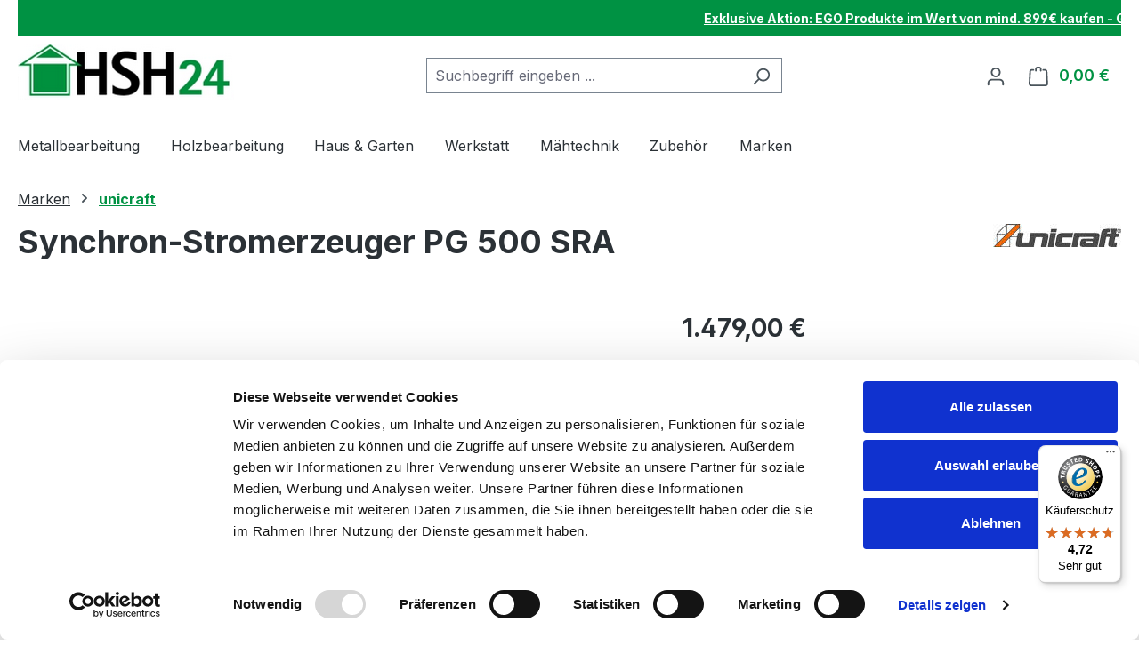

--- FILE ---
content_type: text/html; charset=UTF-8
request_url: https://hsh24.net/deutsch/synchron-stromerzeuger-pg-500-sra/6701051
body_size: 31489
content:
<!DOCTYPE html>
<html lang="de-DE"
      itemscope="itemscope"
      itemtype="https://schema.org/WebPage">


        
                            
    <head>
                                      <meta charset="utf-8">
            
                            <meta name="viewport"
                      content="width=device-width, initial-scale=1, shrink-to-fit=no">
            
                            <meta name="author"
                      content="">
                <meta name="robots"
                      content="index,follow">
                <meta name="revisit-after"
                      content="15 days">
                <meta name="keywords"
                      content="">
                <meta name="description"
                      content="Notleistung LTP / 230 V:&amp;nbsp;4,6 kW / 5,1 kVA
    Spannung:&amp;nbsp;230 V
    Dauerleistung COP / 230 V:&amp;nbsp;3,9 kW / 4,2 kVA
    Notleistung LTP / 400 V	-
    Dauerleistung COP / 400 V	-
    Motor:&amp;nbsp;Honda GX270
    Kraftstoff:&amp;nbsp;Benzin
    Anl">
            
                <meta property="og:type"
          content="product">
    <meta property="og:site_name"
          content="HSH24">
    <meta property="og:url"
          content="https://hsh24.net/deutsch/synchron-stromerzeuger-pg-500-sra/6701051">
    <meta property="og:title"
          content="Synchron-Stromerzeuger PG 500 SRA | 6701051">

    <meta property="og:description"
          content="Notleistung LTP / 230 V:&amp;nbsp;4,6 kW / 5,1 kVA
    Spannung:&amp;nbsp;230 V
    Dauerleistung COP / 230 V:&amp;nbsp;3,9 kW / 4,2 kVA
    Notleistung LTP / 400 V	-
    Dauerleistung COP / 400 V	-
    Motor:&amp;nbsp;Honda GX270
    Kraftstoff:&amp;nbsp;Benzin
    Anl">
    <meta property="og:image"
          content="https://hsh24.net/media/05/9c/da/1664893286/10486_0.jpg?ts=1712135843">

            <meta property="product:brand"
              content="unicraft">
    
            <meta property="product:price:amount"
          content="1479">
    <meta property="product:price:currency"
          content="EUR">
    <meta property="product:product_link"
          content="https://hsh24.net/deutsch/synchron-stromerzeuger-pg-500-sra/6701051">

    <meta name="twitter:card"
          content="product">
    <meta name="twitter:site"
          content="HSH24">
    <meta name="twitter:title"
          content="Synchron-Stromerzeuger PG 500 SRA | 6701051">
    <meta name="twitter:description"
          content="Notleistung LTP / 230 V:&amp;nbsp;4,6 kW / 5,1 kVA
    Spannung:&amp;nbsp;230 V
    Dauerleistung COP / 230 V:&amp;nbsp;3,9 kW / 4,2 kVA
    Notleistung LTP / 400 V	-
    Dauerleistung COP / 400 V	-
    Motor:&amp;nbsp;Honda GX270
    Kraftstoff:&amp;nbsp;Benzin
    Anl">
    <meta name="twitter:image"
          content="https://hsh24.net/media/05/9c/da/1664893286/10486_0.jpg?ts=1712135843">

                            <meta itemprop="copyrightHolder"
                      content="HSH24">
                <meta itemprop="copyrightYear"
                      content="">
                <meta itemprop="isFamilyFriendly"
                      content="false">
                <meta itemprop="image"
                      content="https://hsh24.net/media/43/e1/2c/1711745869/Logo.png?ts=1712135717">
            
                                            <meta name="theme-color"
                      content="#fff">
                            
                                                
          <script>
      if (window.DooFinderScriptLoaded != true) {
        window.DooFinderScriptLoaded = true;

        let styleLink = document.createElement("link");
        styleLink.href = "https://hsh24.net/bundles/doofinder/css/doofinder.css?1767127537";
        styleLink.rel = "stylesheet";
        document.head.appendChild(styleLink);

        let script = document.createElement("script");
        script.src = "https://eu1-config.doofinder.com/2.x/db883a9f-4aa2-46e0-b350-cdeaaf2699df.js";
        script.async = true;
        document.head.appendChild(script);

        let addToCartScript = document.createElement("script");
        addToCartScript.innerHTML = `
            class DoofinderAddToCartError extends Error {
    constructor(reason, status = "") {
      const message = "Error adding an item to the cart. Reason: " + reason + ". Status code: " + status;
      super(message);
      this.name = "DoofinderAddToCartError";
    }
  }

  document.addEventListener('doofinder.cart.add', async function(event) {
    const product = event.detail;
    const statusPromise = product.statusPromise;
    let isGroupLeader = product.grouping_id && product.grouping_id === product.item_id && product.group_leader;
    if(product.modifiable || isGroupLeader){
      //It's a configurable product, redirect to the product page to let the user configure the product
      statusPromise.reject(new DoofinderAddToCartError("It's a configurable product", 200));
      location.href = product.link;
      return;
    }

    const csrfTokenInput = document.querySelector('.product-info input[name="_csrf_token"]');

    let formData = new FormData();
    let productId = product.shopware_id;

    if (null !== csrfTokenInput && '' !== csrfTokenInput.value) {
      formData.append('_csrf_token', csrfTokenInput.value);
    }

    formData.append('redirectTo', 'frontend.cart.offcanvas');
    formData.append('lineItems[id][id]', productId);
    formData.append('lineItems[id][type]', 'product');
    formData.append('lineItems[id][referencedId]', productId);
    formData.append('lineItems[id][quantity]', 1);
    formData.append('lineItems[id][stackable]', 1);
    formData.append('lineItems[id][removable]', 1);

    let addItemUrl = '/checkout/line-item/add';

    instances = window.PluginManager.getPluginInstances("OffCanvasCart")
    if (instances.length > 0 && instances.some(i => typeof i.openOffCanvas === 'function')) {
      instances.forEach(i => typeof i.openOffCanvas === 'function' && i.openOffCanvas(addItemUrl, formData, () => {
        statusPromise.resolve("The item has been successfully added to the cart.");
      }))
    } else {
      let accessKey = 'SWSCDTNSDDRRQ3ZZN3ZXA3DOUG';

      let headers = {
        'Accept': 'application/json',
        'Content-Type': 'application/json',
        'sw-access-key': accessKey,
      };
      let contextResult = await fetch("/store-api/context",
        {
          method: "GET",
          headers: headers
        }
      ).catch(error =>
        statusPromise.reject(new DoofinderAddToCartError("Couldn't fetch context", 200))
      );
      let context = await contextResult.json();
      let token = context.token;

      headers = {
        'sw-access-key': accessKey,
        'sw-context-token': token
      };
      let cartResult = await fetch(addItemUrl,
        {
          method: "POST",
          headers: headers,
          body: formData
        }
      ).catch(error =>
        statusPromise.reject(new DoofinderAddToCartError("Couldn't add line item to cart", 200))
      );
      let cart = await cartResult.json();
      statusPromise.resolve("The item has been successfully added to the cart.");
    }
  });


        `;
        document.head.appendChild(addToCartScript);

        let currency = 'EUR';
        (function(w, k) {w[k] = window[k] || function () { (window[k].q = window[k].q || []).push(arguments) }})(window, "doofinderApp");
        if (currency !== '') {
          doofinderApp("config", "currency", currency);
        }
      }
    </script>
  
                    <link rel="icon" href="https://hsh24.net/media/ce/03/1b/1661792256/favicon.png?ts=1711746938">
        
                                <link rel="apple-touch-icon"
                  href="https://hsh24.net/media/ce/03/1b/1661792256/favicon.png?ts=1711746938">
                    
            
        
    
    <link rel="canonical" href="https://hsh24.net/deutsch/synchron-stromerzeuger-pg-500-sra/6701051">

                    <title itemprop="name">
                    Synchron-Stromerzeuger PG 500 SRA | 6701051            </title>
        
                                                                            <link rel="stylesheet"
                      href="https://hsh24.net/theme/4b96242e69c8a5f0d3c05c5fd83e68b1/css/all.css?1767127550">
                                    

    
            <link rel="stylesheet" href="https://hsh24.net/bundles/moorlfoundation/storefront/css/animate.css?1767127537">
    
    
            <script type="application/javascript">window.moorlAnimationZIndex = "9000";</script>
    
            <style>
            :root {
                --moorl-advanced-search-width: 600px;
            }
        </style>
    
                    
    <script>
        window.features = JSON.parse('\u007B\u0022V6_5_0_0\u0022\u003Atrue,\u0022v6.5.0.0\u0022\u003Atrue,\u0022V6_6_0_0\u0022\u003Atrue,\u0022v6.6.0.0\u0022\u003Atrue,\u0022V6_7_0_0\u0022\u003Atrue,\u0022v6.7.0.0\u0022\u003Atrue,\u0022V6_8_0_0\u0022\u003Afalse,\u0022v6.8.0.0\u0022\u003Afalse,\u0022DISABLE_VUE_COMPAT\u0022\u003Atrue,\u0022disable.vue.compat\u0022\u003Atrue,\u0022ACCESSIBILITY_TWEAKS\u0022\u003Atrue,\u0022accessibility.tweaks\u0022\u003Atrue,\u0022TELEMETRY_METRICS\u0022\u003Afalse,\u0022telemetry.metrics\u0022\u003Afalse,\u0022FLOW_EXECUTION_AFTER_BUSINESS_PROCESS\u0022\u003Afalse,\u0022flow.execution.after.business.process\u0022\u003Afalse,\u0022PERFORMANCE_TWEAKS\u0022\u003Afalse,\u0022performance.tweaks\u0022\u003Afalse,\u0022CACHE_CONTEXT_HASH_RULES_OPTIMIZATION\u0022\u003Afalse,\u0022cache.context.hash.rules.optimization\u0022\u003Afalse,\u0022DEFERRED_CART_ERRORS\u0022\u003Afalse,\u0022deferred.cart.errors\u0022\u003Afalse,\u0022PRODUCT_ANALYTICS\u0022\u003Afalse,\u0022product.analytics\u0022\u003Afalse\u007D');
    </script>
        
                                                
                                                        <script type="text/javascript"
                    data-acris-tag-manager-app="true"
                    data-acris-tag-manager-app-options="{&quot;context&quot;:{&quot;controllerName&quot;:&quot;product&quot;,&quot;controllerAction&quot;:&quot;index&quot;,&quot;currency&quot;:{&quot;isoCode&quot;:&quot;EUR&quot;}}}">
                (function(w,d,s,l,i){w[l]=w[l]||[];w[l].push({'gtm.start':
                        new Date().getTime(),event:'gtm.js'});var f=d.getElementsByTagName(s)[0],
                    j=d.createElement(s),dl=l!='dataLayer'?'&l='+l:'';j.async=true;j.src=
                    'https://www.googletagmanager.com/gtm.js?id='+i+dl;f.parentNode.insertBefore(j,f);
                })(window,document,'script','dataLayer','GTM-WGQBTXV');
            </script>
                                        <script type="text/javascript" data-acris-tag-manager-app-data-layer="true">
                        dataLayer.push({event: null, ecommerce: null, google_tag_params: null});
    dataLayer.push({
                        'event': 'detail',
                        'ecommerce': {
            'currencyCode': 'EUR',
                                                                                        'detail': {
                    'actionField': {
                        'list': ''
                    },
                    'products': [{
                        'name': 'Synchron-Stromerzeuger PG 500 SRA',
                        'id': '6701051',
                        'price': '1479',
                        'brand': 'unicraft',
                        'category': 'unicraft',
                        'variant': ''
                    }]
                },
                    },
                                            'google_tag_params': {
                'ecomm_pagetype': 'product',
                'ecomm_prodid': '6701051'
            }
                });
                </script>
                                                              
                                
    

          <script>
      if (window.DooFinderScriptLoaded != true) {
        window.DooFinderScriptLoaded = true;

        let styleLink = document.createElement("link");
        styleLink.href = "https://hsh24.net/bundles/doofinder/css/doofinder.css?1767127537";
        styleLink.rel = "stylesheet";
        document.head.appendChild(styleLink);

        let script = document.createElement("script");
        script.src = "https://eu1-config.doofinder.com/2.x/db883a9f-4aa2-46e0-b350-cdeaaf2699df.js";
        script.async = true;
        document.head.appendChild(script);

        let addToCartScript = document.createElement("script");
        addToCartScript.innerHTML = `
            class DoofinderAddToCartError extends Error {
    constructor(reason, status = "") {
      const message = "Error adding an item to the cart. Reason: " + reason + ". Status code: " + status;
      super(message);
      this.name = "DoofinderAddToCartError";
    }
  }

  document.addEventListener('doofinder.cart.add', async function(event) {
    const product = event.detail;
    const statusPromise = product.statusPromise;
    let isGroupLeader = product.grouping_id && product.grouping_id === product.item_id && product.group_leader;
    if(product.modifiable || isGroupLeader){
      //It's a configurable product, redirect to the product page to let the user configure the product
      statusPromise.reject(new DoofinderAddToCartError("It's a configurable product", 200));
      location.href = product.link;
      return;
    }

    const csrfTokenInput = document.querySelector('.product-info input[name="_csrf_token"]');

    let formData = new FormData();
    let productId = product.shopware_id;

    if (null !== csrfTokenInput && '' !== csrfTokenInput.value) {
      formData.append('_csrf_token', csrfTokenInput.value);
    }

    formData.append('redirectTo', 'frontend.cart.offcanvas');
    formData.append('lineItems[id][id]', productId);
    formData.append('lineItems[id][type]', 'product');
    formData.append('lineItems[id][referencedId]', productId);
    formData.append('lineItems[id][quantity]', 1);
    formData.append('lineItems[id][stackable]', 1);
    formData.append('lineItems[id][removable]', 1);

    let addItemUrl = '/checkout/line-item/add';

    instances = window.PluginManager.getPluginInstances("OffCanvasCart")
    if (instances.length > 0 && instances.some(i => typeof i.openOffCanvas === 'function')) {
      instances.forEach(i => typeof i.openOffCanvas === 'function' && i.openOffCanvas(addItemUrl, formData, () => {
        statusPromise.resolve("The item has been successfully added to the cart.");
      }))
    } else {
      let accessKey = 'SWSCDTNSDDRRQ3ZZN3ZXA3DOUG';

      let headers = {
        'Accept': 'application/json',
        'Content-Type': 'application/json',
        'sw-access-key': accessKey,
      };
      let contextResult = await fetch("/store-api/context",
        {
          method: "GET",
          headers: headers
        }
      ).catch(error =>
        statusPromise.reject(new DoofinderAddToCartError("Couldn't fetch context", 200))
      );
      let context = await contextResult.json();
      let token = context.token;

      headers = {
        'sw-access-key': accessKey,
        'sw-context-token': token
      };
      let cartResult = await fetch(addItemUrl,
        {
          method: "POST",
          headers: headers,
          body: formData
        }
      ).catch(error =>
        statusPromise.reject(new DoofinderAddToCartError("Couldn't add line item to cart", 200))
      );
      let cart = await cartResult.json();
      statusPromise.resolve("The item has been successfully added to the cart.");
    }
  });


        `;
        document.head.appendChild(addToCartScript);

        let currency = 'EUR';
        (function(w, k) {w[k] = window[k] || function () { (window[k].q = window[k].q || []).push(arguments) }})(window, "doofinderApp");
        if (currency !== '') {
          doofinderApp("config", "currency", currency);
        }
      }
    </script>
          

                


    <script id="Cookiebot" src="https://consent.cookiebot.com/uc.js" data-cbid="7a184801-e6e9-41a4-9728-3c4e4639f70b" type="text/javascript" async></script>

                            
            <script type="text/javascript"
                                src='https://www.google.com/recaptcha/api.js?render=6LcNPKIrAAAAAMEwG9BHGfw9spaJx5sG4cZtALoh'
                defer></script>
        <script>
                                        window.googleReCaptchaV3Active = true;
                    </script>
            
                
        
                                <script>
                window.activeNavigationId = '018ed282713e7284bc6417e0270e3bda';
                window.activeRoute = 'frontend.detail.page';
                window.activeRouteParameters = '\u007B\u0022_httpCache\u0022\u003Atrue,\u0022productId\u0022\u003A\u0022a5ef057ef68d44a58950cce36891ef57\u0022\u007D';
                window.router = {
                    'frontend.cart.offcanvas': '/checkout/offcanvas',
                    'frontend.cookie.offcanvas': '/cookie/offcanvas',
                    'frontend.checkout.finish.page': '/checkout/finish',
                    'frontend.checkout.info': '/widgets/checkout/info',
                    'frontend.menu.offcanvas': '/widgets/menu/offcanvas',
                    'frontend.cms.page': '/widgets/cms',
                    'frontend.cms.navigation.page': '/widgets/cms/navigation',
                    'frontend.country.country-data': '/country/country-state-data',
                    'frontend.app-system.generate-token': '/app-system/Placeholder/generate-token',
                    'frontend.gateway.context': '/gateway/context',
                    'frontend.cookie.consent.offcanvas': '/cookie/consent-offcanvas',
                    'frontend.account.login.page': '/account/login',
                    };
                window.salesChannelId = '30f5f9e310b64adca2db68be90933737';
            </script>
        
                                <script>
                
                window.breakpoints = JSON.parse('\u007B\u0022xs\u0022\u003A0,\u0022sm\u0022\u003A576,\u0022md\u0022\u003A768,\u0022lg\u0022\u003A992,\u0022xl\u0022\u003A1200,\u0022xxl\u0022\u003A1400\u007D');
            </script>
        
        
                        
                        
    <script>
        window.validationMessages = JSON.parse('\u007B\u0022required\u0022\u003A\u0022Die\u0020Eingabe\u0020darf\u0020nicht\u0020leer\u0020sein.\u0022,\u0022email\u0022\u003A\u0022Ung\\u00fcltige\u0020E\u002DMail\u002DAdresse.\u0020Die\u0020E\u002DMail\u0020ben\\u00f6tigt\u0020das\u0020Format\u0020\\\u0022nutzer\u0040beispiel.de\\\u0022.\u0022,\u0022confirmation\u0022\u003A\u0022Ihre\u0020Eingaben\u0020sind\u0020nicht\u0020identisch.\u0022,\u0022minLength\u0022\u003A\u0022Die\u0020Eingabe\u0020ist\u0020zu\u0020kurz.\u0022\u007D');
    </script>
        
                                                            <script>
                        window.themeJsPublicPath = 'https://hsh24.net/theme/4b96242e69c8a5f0d3c05c5fd83e68b1/js/';
                    </script>
                                            <script type="text/javascript" src="https://hsh24.net/theme/4b96242e69c8a5f0d3c05c5fd83e68b1/js/storefront/storefront.js?1767127550" defer></script>
                                            <script type="text/javascript" src="https://hsh24.net/theme/4b96242e69c8a5f0d3c05c5fd83e68b1/js/swag-pay-pal/swag-pay-pal.js?1767127550" defer></script>
                                            <script type="text/javascript" src="https://hsh24.net/theme/4b96242e69c8a5f0d3c05c5fd83e68b1/js/intedia-doofinder-s-w6/intedia-doofinder-s-w6.js?1767127550" defer></script>
                                            <script type="text/javascript" src="https://hsh24.net/theme/4b96242e69c8a5f0d3c05c5fd83e68b1/js/moorl-foundation/moorl-foundation.js?1767127550" defer></script>
                                            <script type="text/javascript" src="https://hsh24.net/theme/4b96242e69c8a5f0d3c05c5fd83e68b1/js/prems-one-page-checkout6/prems-one-page-checkout6.js?1767127550" defer></script>
                                            <script type="text/javascript" src="https://hsh24.net/theme/4b96242e69c8a5f0d3c05c5fd83e68b1/js/proxa-basket-cross-selling-s-w6/proxa-basket-cross-selling-s-w6.js?1767127550" defer></script>
                                            <script type="text/javascript" src="https://hsh24.net/theme/4b96242e69c8a5f0d3c05c5fd83e68b1/js/knapp-request-product-form/knapp-request-product-form.js?1767127550" defer></script>
                                            <script type="text/javascript" src="https://hsh24.net/theme/4b96242e69c8a5f0d3c05c5fd83e68b1/js/acris-tag-manager-app-c-s/acris-tag-manager-app-c-s.js?1767127550" defer></script>
                                            <script type="text/javascript" src="https://hsh24.net/theme/4b96242e69c8a5f0d3c05c5fd83e68b1/js/doo-finder/doo-finder.js?1767127550" defer></script>
                                                        

    
        </head>

        
                
        
            <body class="is-ctl-product is-act-index is-active-route-frontend-detail-page">

            
                
    
    
            <div id="page-top" class="skip-to-content bg-primary-subtle text-primary-emphasis overflow-hidden" tabindex="-1">
            <div class="container skip-to-content-container d-flex justify-content-center visually-hidden-focusable">
                                                                                        <a href="#content-main" class="skip-to-content-link d-inline-flex text-decoration-underline m-1 p-2 fw-bold gap-2">
                                Zum Hauptinhalt springen
                            </a>
                                            
                                                                        <a href="#header-main-search-input" class="skip-to-content-link d-inline-flex text-decoration-underline m-1 p-2 fw-bold gap-2 d-none d-sm-block">
                                Zur Suche springen
                            </a>
                                            
                                                                        <a href="#main-navigation-menu" class="skip-to-content-link d-inline-flex text-decoration-underline m-1 p-2 fw-bold gap-2 d-none d-lg-block">
                                Zur Hauptnavigation springen
                            </a>
                                                                        </div>
        </div>
        
                            <noscript><iframe src="https://www.googletagmanager.com/ns.html?id=GTM-WGQBTXV"
                          height="0" width="0" style="display:none;visibility:hidden"></iframe></noscript>
                    <noscript class="noscript-main">
                
    <div role="alert"
         aria-live="polite"
         class="alert alert-info d-flex align-items-center">

                                                                        
                                                                                                                                                            <span class="icon icon-info" aria-hidden="true">
                                        <svg xmlns="http://www.w3.org/2000/svg" xmlns:xlink="http://www.w3.org/1999/xlink" width="24" height="24" viewBox="0 0 24 24"><defs><path d="M12 7c.5523 0 1 .4477 1 1s-.4477 1-1 1-1-.4477-1-1 .4477-1 1-1zm1 9c0 .5523-.4477 1-1 1s-1-.4477-1-1v-5c0-.5523.4477-1 1-1s1 .4477 1 1v5zm11-4c0 6.6274-5.3726 12-12 12S0 18.6274 0 12 5.3726 0 12 0s12 5.3726 12 12zM12 2C6.4772 2 2 6.4772 2 12s4.4772 10 10 10 10-4.4772 10-10S17.5228 2 12 2z" id="icons-default-info" /></defs><use xlink:href="#icons-default-info" fill="#758CA3" fill-rule="evenodd" /></svg>
                    </span>
                                                        
                                    
                    <div class="alert-content-container">
                                                    
                                                            Um unseren Shop in vollem Umfang nutzen zu können, empfehlen wir Ihnen Javascript in Ihrem Browser zu aktivieren.
                                    
                                                                </div>
            </div>
            </noscript>
        

                                
    
        <header class="header-main">
                            
                    <div class="container header-promo-line">
                <div class="promo-wrapper marquee">
                   <p><a href="https://hsh24.net/ego-aktion/">Exklusive Aktion: EGO Produkte im Wert von mind. 899€ kaufen - GRATIS EGO-Akku im Wert von 278€ sichern!! Jetzt mehr erfahren &gt;&gt;</a></p>.
                </div>   
            </div>
                
        
                    <div class="container">
                                    <div class="top-bar d-none d-lg-block">
        
                        </div>
    
            <div class="row align-items-center header-row">
                            <div class="col-12 col-lg-auto header-logo-col pb-sm-2 my-3 m-lg-0">
                        <div class="header-logo-main text-center">
                      <a class="header-logo-main-link"
               href="/"
               title="Zur Startseite gehen">
                                    <picture class="header-logo-picture d-block m-auto">
                                                                            
                                                                            
                                                                                    <img src="https://hsh24.net/media/43/e1/2c/1711745869/Logo.png?ts=1712135717"
                                     alt="Zur Startseite gehen"
                                     class="img-fluid header-logo-main-img">
                                                                        </picture>
                            </a>
        

          <script>
      if (window.DooFinderScriptLoaded != true) {
        window.DooFinderScriptLoaded = true;

        let styleLink = document.createElement("link");
        styleLink.href = "https://hsh24.net/bundles/doofinder/css/doofinder.css?1767127537";
        styleLink.rel = "stylesheet";
        document.head.appendChild(styleLink);

        let script = document.createElement("script");
        script.src = "https://eu1-config.doofinder.com/2.x/db883a9f-4aa2-46e0-b350-cdeaaf2699df.js";
        script.async = true;
        document.head.appendChild(script);

        let addToCartScript = document.createElement("script");
        addToCartScript.innerHTML = `
            class DoofinderAddToCartError extends Error {
    constructor(reason, status = "") {
      const message = "Error adding an item to the cart. Reason: " + reason + ". Status code: " + status;
      super(message);
      this.name = "DoofinderAddToCartError";
    }
  }

  document.addEventListener('doofinder.cart.add', async function(event) {
    const product = event.detail;
    const statusPromise = product.statusPromise;
    let isGroupLeader = product.grouping_id && product.grouping_id === product.item_id && product.group_leader;
    if(product.modifiable || isGroupLeader){
      //It's a configurable product, redirect to the product page to let the user configure the product
      statusPromise.reject(new DoofinderAddToCartError("It's a configurable product", 200));
      location.href = product.link;
      return;
    }

    const csrfTokenInput = document.querySelector('.product-info input[name="_csrf_token"]');

    let formData = new FormData();
    let productId = product.shopware_id;

    if (null !== csrfTokenInput && '' !== csrfTokenInput.value) {
      formData.append('_csrf_token', csrfTokenInput.value);
    }

    formData.append('redirectTo', 'frontend.cart.offcanvas');
    formData.append('lineItems[id][id]', productId);
    formData.append('lineItems[id][type]', 'product');
    formData.append('lineItems[id][referencedId]', productId);
    formData.append('lineItems[id][quantity]', 1);
    formData.append('lineItems[id][stackable]', 1);
    formData.append('lineItems[id][removable]', 1);

    let addItemUrl = '/checkout/line-item/add';

    instances = window.PluginManager.getPluginInstances("OffCanvasCart")
    if (instances.length > 0 && instances.some(i => typeof i.openOffCanvas === 'function')) {
      instances.forEach(i => typeof i.openOffCanvas === 'function' && i.openOffCanvas(addItemUrl, formData, () => {
        statusPromise.resolve("The item has been successfully added to the cart.");
      }))
    } else {
      let accessKey = 'SWSCDTNSDDRRQ3ZZN3ZXA3DOUG';

      let headers = {
        'Accept': 'application/json',
        'Content-Type': 'application/json',
        'sw-access-key': accessKey,
      };
      let contextResult = await fetch("/store-api/context",
        {
          method: "GET",
          headers: headers
        }
      ).catch(error =>
        statusPromise.reject(new DoofinderAddToCartError("Couldn't fetch context", 200))
      );
      let context = await contextResult.json();
      let token = context.token;

      headers = {
        'sw-access-key': accessKey,
        'sw-context-token': token
      };
      let cartResult = await fetch(addItemUrl,
        {
          method: "POST",
          headers: headers,
          body: formData
        }
      ).catch(error =>
        statusPromise.reject(new DoofinderAddToCartError("Couldn't add line item to cart", 200))
      );
      let cart = await cartResult.json();
      statusPromise.resolve("The item has been successfully added to the cart.");
    }
  });


        `;
        document.head.appendChild(addToCartScript);

        let currency = 'EUR';
        (function(w, k) {w[k] = window[k] || function () { (window[k].q = window[k].q || []).push(arguments) }})(window, "doofinderApp");
        if (currency !== '') {
          doofinderApp("config", "currency", currency);
        }
      }
    </script>
      </div>
                </div>
            
                            <div class="col-12 order-2 col-sm order-sm-1 header-search-col">
                    <div class="row">
                        <div class="col-sm-auto d-none d-sm-block d-lg-none">
                                                            <div class="nav-main-toggle">
                                                                            <button
                                            class="btn nav-main-toggle-btn header-actions-btn"
                                            type="button"
                                            data-off-canvas-menu="true"
                                            aria-label="Menü"
                                        >
                                                                                                                                                                                                    <span class="icon icon-stack" aria-hidden="true">
                                        <svg xmlns="http://www.w3.org/2000/svg" xmlns:xlink="http://www.w3.org/1999/xlink" width="24" height="24" viewBox="0 0 24 24"><defs><path d="M3 13c-.5523 0-1-.4477-1-1s.4477-1 1-1h18c.5523 0 1 .4477 1 1s-.4477 1-1 1H3zm0-7c-.5523 0-1-.4477-1-1s.4477-1 1-1h18c.5523 0 1 .4477 1 1s-.4477 1-1 1H3zm0 14c-.5523 0-1-.4477-1-1s.4477-1 1-1h18c.5523 0 1 .4477 1 1s-.4477 1-1 1H3z" id="icons-default-stack" /></defs><use xlink:href="#icons-default-stack" fill="#758CA3" fill-rule="evenodd" /></svg>
                    </span>
                                                                                        </button>
                                                                    </div>
                                                    </div>
                        <div class="col">
                            
      <div class="collapse"
         id="searchCollapse">
        <div class="header-search my-2 m-sm-auto">
                            <form action="/search"
                      method="get"
                      data-search-widget="true"
                      data-search-widget-options="{&quot;searchWidgetMinChars&quot;:2}"
                      data-url="/suggest?search="
                      class="header-search-form js-search-form">
                                            <div class="input-group">
                                                            <input
                                    type="search"
                                    id="header-main-search-input"
                                    name="search"
                                    class="form-control header-search-input"
                                    autocomplete="off"
                                    autocapitalize="off"
                                    placeholder="Suchbegriff eingeben ..."
                                    aria-label="Suchbegriff eingeben ..."
                                    role="combobox"
                                    aria-autocomplete="list"
                                    aria-controls="search-suggest-listbox"
                                    aria-expanded="false"
                                    aria-describedby="search-suggest-result-info"
                                    value="">
                            
                                                            <button type="submit"
                                        class="btn header-search-btn"
                                        aria-label="Suchen">
                                    <span class="header-search-icon">
                                                                                                                                                <span class="icon icon-search" aria-hidden="true">
                                        <svg xmlns="http://www.w3.org/2000/svg" xmlns:xlink="http://www.w3.org/1999/xlink" width="24" height="24" viewBox="0 0 24 24"><defs><path d="M10.0944 16.3199 4.707 21.707c-.3905.3905-1.0237.3905-1.4142 0-.3905-.3905-.3905-1.0237 0-1.4142L8.68 14.9056C7.6271 13.551 7 11.8487 7 10c0-4.4183 3.5817-8 8-8s8 3.5817 8 8-3.5817 8-8 8c-1.8487 0-3.551-.627-4.9056-1.6801zM15 16c3.3137 0 6-2.6863 6-6s-2.6863-6-6-6-6 2.6863-6 6 2.6863 6 6 6z" id="icons-default-search" /></defs><use xlink:href="#icons-default-search" fill="#758CA3" fill-rule="evenodd" /></svg>
                    </span>
                                        </span>
                                </button>
                            
                                                            <button class="btn header-close-btn js-search-close-btn d-none"
                                        type="button"
                                        aria-label="Die Dropdown-Suche schließen">
                                    <span class="header-close-icon">
                                                                                                                                                <span class="icon icon-x" aria-hidden="true">
                                        <svg xmlns="http://www.w3.org/2000/svg" xmlns:xlink="http://www.w3.org/1999/xlink" width="24" height="24" viewBox="0 0 24 24"><defs><path d="m10.5858 12-7.293-7.2929c-.3904-.3905-.3904-1.0237 0-1.4142.3906-.3905 1.0238-.3905 1.4143 0L12 10.5858l7.2929-7.293c.3905-.3904 1.0237-.3904 1.4142 0 .3905.3906.3905 1.0238 0 1.4143L13.4142 12l7.293 7.2929c.3904.3905.3904 1.0237 0 1.4142-.3906.3905-1.0238.3905-1.4143 0L12 13.4142l-7.2929 7.293c-.3905.3904-1.0237.3904-1.4142 0-.3905-.3906-.3905-1.0238 0-1.4143L10.5858 12z" id="icons-default-x" /></defs><use xlink:href="#icons-default-x" fill="#758CA3" fill-rule="evenodd" /></svg>
                    </span>
                                        </span>
                                </button>
                                                    </div>
                                    </form>
                    </div>
    </div>


          <script>
      if (window.DooFinderScriptLoaded != true) {
        window.DooFinderScriptLoaded = true;

        let styleLink = document.createElement("link");
        styleLink.href = "https://hsh24.net/bundles/doofinder/css/doofinder.css?1767127537";
        styleLink.rel = "stylesheet";
        document.head.appendChild(styleLink);

        let script = document.createElement("script");
        script.src = "https://eu1-config.doofinder.com/2.x/db883a9f-4aa2-46e0-b350-cdeaaf2699df.js";
        script.async = true;
        document.head.appendChild(script);

        let addToCartScript = document.createElement("script");
        addToCartScript.innerHTML = `
            class DoofinderAddToCartError extends Error {
    constructor(reason, status = "") {
      const message = "Error adding an item to the cart. Reason: " + reason + ". Status code: " + status;
      super(message);
      this.name = "DoofinderAddToCartError";
    }
  }

  document.addEventListener('doofinder.cart.add', async function(event) {
    const product = event.detail;
    const statusPromise = product.statusPromise;
    let isGroupLeader = product.grouping_id && product.grouping_id === product.item_id && product.group_leader;
    if(product.modifiable || isGroupLeader){
      //It's a configurable product, redirect to the product page to let the user configure the product
      statusPromise.reject(new DoofinderAddToCartError("It's a configurable product", 200));
      location.href = product.link;
      return;
    }

    const csrfTokenInput = document.querySelector('.product-info input[name="_csrf_token"]');

    let formData = new FormData();
    let productId = product.shopware_id;

    if (null !== csrfTokenInput && '' !== csrfTokenInput.value) {
      formData.append('_csrf_token', csrfTokenInput.value);
    }

    formData.append('redirectTo', 'frontend.cart.offcanvas');
    formData.append('lineItems[id][id]', productId);
    formData.append('lineItems[id][type]', 'product');
    formData.append('lineItems[id][referencedId]', productId);
    formData.append('lineItems[id][quantity]', 1);
    formData.append('lineItems[id][stackable]', 1);
    formData.append('lineItems[id][removable]', 1);

    let addItemUrl = '/checkout/line-item/add';

    instances = window.PluginManager.getPluginInstances("OffCanvasCart")
    if (instances.length > 0 && instances.some(i => typeof i.openOffCanvas === 'function')) {
      instances.forEach(i => typeof i.openOffCanvas === 'function' && i.openOffCanvas(addItemUrl, formData, () => {
        statusPromise.resolve("The item has been successfully added to the cart.");
      }))
    } else {
      let accessKey = 'SWSCDTNSDDRRQ3ZZN3ZXA3DOUG';

      let headers = {
        'Accept': 'application/json',
        'Content-Type': 'application/json',
        'sw-access-key': accessKey,
      };
      let contextResult = await fetch("/store-api/context",
        {
          method: "GET",
          headers: headers
        }
      ).catch(error =>
        statusPromise.reject(new DoofinderAddToCartError("Couldn't fetch context", 200))
      );
      let context = await contextResult.json();
      let token = context.token;

      headers = {
        'sw-access-key': accessKey,
        'sw-context-token': token
      };
      let cartResult = await fetch(addItemUrl,
        {
          method: "POST",
          headers: headers,
          body: formData
        }
      ).catch(error =>
        statusPromise.reject(new DoofinderAddToCartError("Couldn't add line item to cart", 200))
      );
      let cart = await cartResult.json();
      statusPromise.resolve("The item has been successfully added to the cart.");
    }
  });


        `;
        document.head.appendChild(addToCartScript);

        let currency = 'EUR';
        (function(w, k) {w[k] = window[k] || function () { (window[k].q = window[k].q || []).push(arguments) }})(window, "doofinderApp");
        if (currency !== '') {
          doofinderApp("config", "currency", currency);
        }
      }
    </script>
                          </div>
                    </div>
                </div>
            
                            <div class="col-12 order-1 col-sm-auto order-sm-2 header-actions-col">
                    <div class="row g-0">
                                                    <div class="col d-sm-none">
                                <div class="menu-button">
                                                                            <button
                                            class="btn nav-main-toggle-btn header-actions-btn"
                                            type="button"
                                            data-off-canvas-menu="true"
                                            aria-label="Menü"
                                        >
                                                                                                                                                                                                    <span class="icon icon-stack" aria-hidden="true">
                                        <svg xmlns="http://www.w3.org/2000/svg" xmlns:xlink="http://www.w3.org/1999/xlink" width="24" height="24" viewBox="0 0 24 24"><use xlink:href="#icons-default-stack" fill="#758CA3" fill-rule="evenodd" /></svg>
                    </span>
                                                                                        </button>
                                                                    </div>
                            </div>
                        
                                                    <div class="col-auto d-sm-none">
                                <div class="search-toggle">
                                    <button class="btn header-actions-btn search-toggle-btn js-search-toggle-btn collapsed"
                                            type="button"
                                            data-bs-toggle="collapse"
                                            data-bs-target="#searchCollapse"
                                            aria-expanded="false"
                                            aria-controls="searchCollapse"
                                            aria-label="Suchen">
                                                                                                                                                <span class="icon icon-search" aria-hidden="true">
                                        <svg xmlns="http://www.w3.org/2000/svg" xmlns:xlink="http://www.w3.org/1999/xlink" width="24" height="24" viewBox="0 0 24 24"><use xlink:href="#icons-default-search" fill="#758CA3" fill-rule="evenodd" /></svg>
                    </span>
                                        </button>
                                </div>
                            </div>
                        
                        
                                                    <div class="col-auto">
                                <div class="account-menu">
                                        <div class="dropdown">
                    <button class="btn account-menu-btn header-actions-btn"
                    type="button"
                    id="accountWidget"
                    data-account-menu="true"
                    data-bs-toggle="dropdown"
                    aria-haspopup="true"
                    aria-expanded="false"
                    aria-label="Ihr Konto"
                    title="Ihr Konto">
                                                                                                                        <span class="icon icon-avatar" aria-hidden="true">
                                        <svg xmlns="http://www.w3.org/2000/svg" xmlns:xlink="http://www.w3.org/1999/xlink" width="24" height="24" viewBox="0 0 24 24"><defs><path d="M12 3C9.7909 3 8 4.7909 8 7c0 2.2091 1.7909 4 4 4 2.2091 0 4-1.7909 4-4 0-2.2091-1.7909-4-4-4zm0-2c3.3137 0 6 2.6863 6 6s-2.6863 6-6 6-6-2.6863-6-6 2.6863-6 6-6zM4 22.099c0 .5523-.4477 1-1 1s-1-.4477-1-1V20c0-2.7614 2.2386-5 5-5h10.0007c2.7614 0 5 2.2386 5 5v2.099c0 .5523-.4477 1-1 1s-1-.4477-1-1V20c0-1.6569-1.3431-3-3-3H7c-1.6569 0-3 1.3431-3 3v2.099z" id="icons-default-avatar" /></defs><use xlink:href="#icons-default-avatar" fill="#758CA3" fill-rule="evenodd" /></svg>
                    </span>
                </button>
        
                    <div class="dropdown-menu dropdown-menu-end account-menu-dropdown js-account-menu-dropdown"
                 aria-labelledby="accountWidget">
                


                                    
            

            <div class="offcanvas-header">
                            <button class="btn btn-secondary offcanvas-close js-offcanvas-close">
                                                                                                                                                    <span class="icon icon-x icon-sm" aria-hidden="true">
                                        <svg xmlns="http://www.w3.org/2000/svg" xmlns:xlink="http://www.w3.org/1999/xlink" width="24" height="24" viewBox="0 0 24 24"><use xlink:href="#icons-default-x" fill="#758CA3" fill-rule="evenodd" /></svg>
                    </span>
                        
                                            Menü schließen
                                    </button>
                    </div>
    
            <div class="offcanvas-body">
                <div class="account-menu">
                                    <div class="dropdown-header account-menu-header">
                    Ihr Konto
                </div>
                    
                                    <div class="account-menu-login">
                                            <a href="/account/login"
                           title="Anmelden"
                           class="btn btn-primary account-menu-login-button">
                            Anmelden
                        </a>
                    
                                            <div class="account-menu-register">
                            oder
                            <a href="/account/login"
                               title="Registrieren">
                                registrieren
                            </a>
                        </div>
                                    </div>
                    
                    <div class="account-menu-links">
                    <div class="header-account-menu">
        <div class="card account-menu-inner">
                                        
                                                <nav class="list-group list-group-flush account-aside-list-group">
                                                                                    <a href="/account"
                                   title="Übersicht"
                                   class="list-group-item list-group-item-action account-aside-item"
                                   >
                                    Übersicht
                                </a>
                            
                                                            <a href="/account/profile"
                                   title="Persönliches Profil"
                                   class="list-group-item list-group-item-action account-aside-item"
                                   >
                                    Persönliches Profil
                                </a>
                            
                                                                                                                            <a href="/account/address"
                                   title="Adressen"
                                   class="list-group-item list-group-item-action account-aside-item"
                                   >
                                    Adressen
                                </a>
                            
                                                            <a href="/account/order"
                                   title="Bestellungen"
                                   class="list-group-item list-group-item-action account-aside-item"
                                   >
                                    Bestellungen
                                </a>
                                                                        </nav>
                            
                                                </div>
    </div>
            </div>
            </div>
        </div>
                </div>
            </div>
                                </div>
                            </div>
                        
                                                    <div class="col-auto">
                                <div
                                    class="header-cart"
                                    data-off-canvas-cart="true"
                                >
                                    <a
                                        class="btn header-cart-btn header-actions-btn"
                                        href="/checkout/cart"
                                        data-cart-widget="true"
                                        title="Warenkorb"
                                        aria-labelledby="cart-widget-aria-label"
                                        aria-haspopup="true"
                                    >
                                            <span class="header-cart-icon">
                                                                                                                <span class="icon icon-bag" aria-hidden="true">
                                        <svg xmlns="http://www.w3.org/2000/svg" xmlns:xlink="http://www.w3.org/1999/xlink" width="24" height="24" viewBox="0 0 24 24"><defs><path d="M5.892 3c.5523 0 1 .4477 1 1s-.4477 1-1 1H3.7895a1 1 0 0 0-.9986.9475l-.7895 15c-.029.5515.3946 1.0221.9987 1.0525h17.8102c.5523 0 1-.4477.9986-1.0525l-.7895-15A1 1 0 0 0 20.0208 5H17.892c-.5523 0-1-.4477-1-1s.4477-1 1-1h2.1288c1.5956 0 2.912 1.249 2.9959 2.8423l.7894 15c.0035.0788.0035.0788.0042.1577 0 1.6569-1.3432 3-3 3H3c-.079-.0007-.079-.0007-.1577-.0041-1.6546-.0871-2.9253-1.499-2.8382-3.1536l.7895-15C.8775 4.249 2.1939 3 3.7895 3H5.892zm4 2c0 .5523-.4477 1-1 1s-1-.4477-1-1V3c0-1.6569 1.3432-3 3-3h2c1.6569 0 3 1.3431 3 3v2c0 .5523-.4477 1-1 1s-1-.4477-1-1V3c0-.5523-.4477-1-1-1h-2c-.5523 0-1 .4477-1 1v2z" id="icons-default-bag" /></defs><use xlink:href="#icons-default-bag" fill="#758CA3" fill-rule="evenodd" /></svg>
                    </span>
        </span>
        <span class="header-cart-total d-none d-sm-inline-block ms-sm-2">
        0,00 €
    </span>

        <span
        class="visually-hidden"
        id="cart-widget-aria-label"
    >
        Warenkorb enthält 0 Positionen. Der Gesamtwert beträgt 0,00 €.
    </span>
                                    </a>
                                </div>
                            </div>
                                            </div>
                </div>
                    </div>
                    </div>
            
        </header>
    
            <div class="nav-main">
                                <div class="container">
        
                    <nav class="navbar navbar-expand-lg main-navigation-menu"
                 id="main-navigation-menu"
                 itemscope="itemscope"
                 itemtype="https://schema.org/SiteNavigationElement"
                 data-navbar="true"
                 data-navbar-options="{&quot;pathIdList&quot;:[&quot;a8562b562b93478e81a5bcd4e8a4f6a6&quot;,&quot;a347584a88f7403a97f5c812796f4465&quot;,&quot;7bd7997f0bfb440dbe9cf7448ef034cd&quot;]}"
                 aria-label="Hauptnavigation">
                <div class="collapse navbar-collapse" id="main_nav">
                    <ul class="navbar-nav main-navigation-menu-list flex-wrap">
                        
                                                                            
                                                                                                                                                                                                                    
                                                                                                            <li class="nav-item nav-item-66bea7e7df584d6fa7b89384ecf0719e dropdown position-static">
                                                                                            <a class="nav-link nav-item-66bea7e7df584d6fa7b89384ecf0719e-link root main-navigation-link p-2 dropdown-toggle"
                                                   href="https://hsh24.net/metallbearbeitung/"
                                                   data-bs-toggle="dropdown"                                                                                                      itemprop="url"
                                                   title="Metallbearbeitung"
                                                >
                                                                                                            <span itemprop="name" class="main-navigation-link-text">Metallbearbeitung</span>
                                                                                                    </a>
                                            
                                                                                                                                                <div class="dropdown-menu w-100 p-4">
                                                                
            <div class="row">
                            <div class="col">
                    <div class="navigation-flyout-category-link">
                                                                                    <a href="https://hsh24.net/metallbearbeitung/"
                                   itemprop="url"
                                   title="Metallbearbeitung">
                                                                            Zur Kategorie Metallbearbeitung
                                                                    </a>
                                                                        </div>
                </div>
            
                            <div class="col-auto">
                    <button class="navigation-flyout-close js-close-flyout-menu btn-close" aria-label="Menü schließen">
                                                                                                                            </button>
                </div>
                    </div>
    
            <div class="row navigation-flyout-content">
                            <div class="col">
                    <div class="">
                                                        
                
    <div class="row navigation-flyout-categories is-level-0">
                                                        
                            <div class="col-3 ">
                                                                        <a class="nav-item nav-item-a5e63ab432174483908dc831beaa20f1 nav-link nav-item-a5e63ab432174483908dc831beaa20f1-link navigation-flyout-link is-level-0"
                               href="https://hsh24.net/metallbearbeitung/blechbearbeitung/"
                               itemprop="url"
                                                              title="Blechbearbeitung">
                                <span itemprop="name">Blechbearbeitung</span>
                            </a>
                                            
                                                                            
    
    <div class="navigation-flyout-categories is-level-1">
                                                        
                            <div class="">
                                                                        <a class="nav-item nav-item-046af4db81934371ae0e33331900b50b nav-link nav-item-046af4db81934371ae0e33331900b50b-link navigation-flyout-link is-level-1"
                               href="https://hsh24.net/metallbearbeitung/blechbearbeitung/abkantmaschinen/"
                               itemprop="url"
                                                              title="Abkantmaschinen">
                                <span itemprop="name">Abkantmaschinen</span>
                            </a>
                                            
                                                                                </div>
                                                                    
                            <div class="navigation-flyout-col">
                                                                        <a class="nav-item nav-item-6720a83a4f6141fda7b843941db03178 nav-link nav-item-6720a83a4f6141fda7b843941db03178-link navigation-flyout-link is-level-1"
                               href="https://hsh24.net/metallbearbeitung/blechbearbeitung/biegemaschinen/"
                               itemprop="url"
                                                              title="Biegemaschinen">
                                <span itemprop="name">Biegemaschinen</span>
                            </a>
                                            
                                                                                </div>
                                                                    
                            <div class="navigation-flyout-col">
                                                                        <a class="nav-item nav-item-d5a0d9ce29d241309f895aea0650ce5a nav-link nav-item-d5a0d9ce29d241309f895aea0650ce5a-link navigation-flyout-link is-level-1"
                               href="https://hsh24.net/metallbearbeitung/blechbearbeitung/ringbiegemaschinen/"
                               itemprop="url"
                                                              title="Ringbiegemaschinen">
                                <span itemprop="name">Ringbiegemaschinen</span>
                            </a>
                                            
                                                                                </div>
                                                                    
                            <div class="">
                                                                        <a class="nav-item nav-item-a848c85dbe58470396e324294f3bba78 nav-link nav-item-a848c85dbe58470396e324294f3bba78-link navigation-flyout-link is-level-1"
                               href="https://hsh24.net/metallbearbeitung/blechbearbeitung/blechscheren/"
                               itemprop="url"
                                                              title="Blechscheren">
                                <span itemprop="name">Blechscheren</span>
                            </a>
                                            
                                                                                </div>
                                                                    
                            <div class="navigation-flyout-col">
                                                                        <a class="nav-item nav-item-c723e66033b14f138d84d83201080d11 nav-link nav-item-c723e66033b14f138d84d83201080d11-link navigation-flyout-link is-level-1"
                               href="https://hsh24.net/metallbearbeitung/blechbearbeitung/rohrausklinker/"
                               itemprop="url"
                                                              title="Rohrausklinker">
                                <span itemprop="name">Rohrausklinker</span>
                            </a>
                                            
                                                                                </div>
                                                                    
                            <div class="navigation-flyout-col">
                                                                        <a class="nav-item nav-item-e7439c20f8af43ed84328f5c45507893 nav-link nav-item-e7439c20f8af43ed84328f5c45507893-link navigation-flyout-link is-level-1"
                               href="https://hsh24.net/metallbearbeitung/blechbearbeitung/stauch-und-streckgeraete/"
                               itemprop="url"
                                                              title="Stauch- und Streckgeräte">
                                <span itemprop="name">Stauch- und Streckgeräte</span>
                            </a>
                                            
                                                                                </div>
                        </div>
                                                            </div>
                                                                    
                            <div class="col-3 navigation-flyout-col">
                                                                        <a class="nav-item nav-item-3125108b41044a2d835220c969dccb34 nav-link nav-item-3125108b41044a2d835220c969dccb34-link navigation-flyout-link is-level-0"
                               href="https://hsh24.net/metallbearbeitung/bohr-und-fraesmaschinen/"
                               itemprop="url"
                                                              title="Bohr- und Fräsmaschinen">
                                <span itemprop="name">Bohr- und Fräsmaschinen</span>
                            </a>
                                            
                                                                                </div>
                                                                    
                            <div class="col-3 navigation-flyout-col">
                                                                        <a class="nav-item nav-item-8cef59a740974e81b9d7e098143d99bf nav-link nav-item-8cef59a740974e81b9d7e098143d99bf-link navigation-flyout-link is-level-0"
                               href="https://hsh24.net/metallbearbeitung/bohrmaschinen/"
                               itemprop="url"
                                                              title="Bohrmaschinen">
                                <span itemprop="name">Bohrmaschinen</span>
                            </a>
                                            
                                                                            
    
    <div class="navigation-flyout-categories is-level-1">
                                                        
                            <div class="">
                                                                        <a class="nav-item nav-item-22ce0b5f0c1540d79718fc683fd40403 nav-link nav-item-22ce0b5f0c1540d79718fc683fd40403-link navigation-flyout-link is-level-1"
                               href="https://hsh24.net/metallbearbeitung/bohrmaschinen/getriebebohrmaschinen/"
                               itemprop="url"
                                                              title="Getriebebohrmaschinen">
                                <span itemprop="name">Getriebebohrmaschinen</span>
                            </a>
                                            
                                                                                </div>
                                                                    
                            <div class="navigation-flyout-col">
                                                                        <a class="nav-item nav-item-bdf882d94b5d4a8f90416319d2f836c8 nav-link nav-item-bdf882d94b5d4a8f90416319d2f836c8-link navigation-flyout-link is-level-1"
                               href="https://hsh24.net/metallbearbeitung/bohrmaschinen/magnetbohrmaschinen/"
                               itemprop="url"
                                                              title="Magnetbohrmaschinen">
                                <span itemprop="name">Magnetbohrmaschinen</span>
                            </a>
                                            
                                                                                </div>
                                                                    
                            <div class="navigation-flyout-col">
                                                                        <a class="nav-item nav-item-30a4a8b1289e457ea9cecae0ebbb527a nav-link nav-item-30a4a8b1289e457ea9cecae0ebbb527a-link navigation-flyout-link is-level-1"
                               href="https://hsh24.net/metallbearbeitung/bohrmaschinen/saeulen-staenderbohrmaschinen/"
                               itemprop="url"
                                                              title="Säulen- / Ständerbohrmaschinen">
                                <span itemprop="name">Säulen- / Ständerbohrmaschinen</span>
                            </a>
                                            
                                                                                </div>
                                                                    
                            <div class="">
                                                                        <a class="nav-item nav-item-8fa3a417df5140708ea7d82f82b9519b nav-link nav-item-8fa3a417df5140708ea7d82f82b9519b-link navigation-flyout-link is-level-1"
                               href="https://hsh24.net/metallbearbeitung/bohrmaschinen/tischbohrmaschinen/"
                               itemprop="url"
                                                              title="Tischbohrmaschinen">
                                <span itemprop="name">Tischbohrmaschinen</span>
                            </a>
                                            
                                                                                </div>
                                                                    
                            <div class="navigation-flyout-col">
                                                                        <a class="nav-item nav-item-79c09d83af8a4d37afa2220948e40a6a nav-link nav-item-79c09d83af8a4d37afa2220948e40a6a-link navigation-flyout-link is-level-1"
                               href="https://hsh24.net/metallbearbeitung/bohrmaschinen/radial-bohrmaschinen/"
                               itemprop="url"
                                                              title="Radial-Bohrmaschinen">
                                <span itemprop="name">Radial-Bohrmaschinen</span>
                            </a>
                                            
                                                                                </div>
                        </div>
                                                            </div>
                                                                    
                            <div class="col-3 ">
                                                                        <a class="nav-item nav-item-dbc036580060446aad3fbfe58f548f2c nav-link nav-item-dbc036580060446aad3fbfe58f548f2c-link navigation-flyout-link is-level-0"
                               href="https://hsh24.net/metallbearbeitung/drehmaschinen/"
                               itemprop="url"
                                                              title="Drehmaschinen">
                                <span itemprop="name">Drehmaschinen</span>
                            </a>
                                            
                                                                                </div>
                                                                    
                            <div class="col-3 navigation-flyout-col">
                                                                        <a class="nav-item nav-item-1b2bf86499754b4d8a585e453c111873 nav-link nav-item-1b2bf86499754b4d8a585e453c111873-link navigation-flyout-link is-level-0"
                               href="https://hsh24.net/metallbearbeitung/metallbandsaegen/"
                               itemprop="url"
                                                              title="Metallbandsägen">
                                <span itemprop="name">Metallbandsägen</span>
                            </a>
                                            
                                                                                </div>
                                                                    
                            <div class="col-3 navigation-flyout-col">
                                                                        <a class="nav-item nav-item-04830b681aa64e5c813dca681e7f7d68 nav-link nav-item-04830b681aa64e5c813dca681e7f7d68-link navigation-flyout-link is-level-0"
                               href="https://hsh24.net/metallbearbeitung/metallkreissaegen/"
                               itemprop="url"
                                                              title="Metallkreissägen">
                                <span itemprop="name">Metallkreissägen</span>
                            </a>
                                            
                                                                                </div>
                                                                    
                            <div class="col-3 navigation-flyout-col">
                                                                        <a class="nav-item nav-item-b9e6e61af10a4523bc08044a49d54750 nav-link nav-item-b9e6e61af10a4523bc08044a49d54750-link navigation-flyout-link is-level-0"
                               href="https://hsh24.net/metallbearbeitung/schleifmaschinen/metallschleifmaschinen/"
                               itemprop="url"
                                                              title="Metallschleifmaschinen">
                                <span itemprop="name">Metallschleifmaschinen</span>
                            </a>
                                            
                                                                            
    
    <div class="navigation-flyout-categories is-level-1">
                                                        
                            <div class="">
                                                                        <a class="nav-item nav-item-418f0b16f92345cd97c4877e5b80c952 nav-link nav-item-418f0b16f92345cd97c4877e5b80c952-link navigation-flyout-link is-level-1"
                               href="https://hsh24.net/metallbearbeitung/schleifmaschinen/flachschleifmaschinen/"
                               itemprop="url"
                                                              title="Flachschleifmaschinen">
                                <span itemprop="name">Flachschleifmaschinen</span>
                            </a>
                                            
                                                                                </div>
                                                                    
                            <div class="navigation-flyout-col">
                                                                        <a class="nav-item nav-item-8061f2da922349b49ec2a47af9193c4c nav-link nav-item-8061f2da922349b49ec2a47af9193c4c-link navigation-flyout-link is-level-1"
                               href="https://hsh24.net/metallbearbeitung/schleifmaschinen/universal-rundschleifmaschinen/"
                               itemprop="url"
                                                              title="Universal-Rundschleifmaschinen">
                                <span itemprop="name">Universal-Rundschleifmaschinen</span>
                            </a>
                                            
                                                                                </div>
                        </div>
                                                            </div>
                                                                    
                            <div class="col-3 ">
                                                                        <a class="nav-item nav-item-622ecea2178c4cd3ba8e99894db4907c nav-link nav-item-622ecea2178c4cd3ba8e99894db4907c-link navigation-flyout-link is-level-0"
                               href="https://hsh24.net/metallbearbeitung/schleifmaschinen/"
                               itemprop="url"
                                                              title="Schleifmaschinen">
                                <span itemprop="name">Schleifmaschinen</span>
                            </a>
                                            
                                                                                </div>
                                                                    
                            <div class="col-3 navigation-flyout-col">
                                                                        <a class="nav-item nav-item-8b7aa119a9c44b82ab6b97230c8b8a67 nav-link nav-item-8b7aa119a9c44b82ab6b97230c8b8a67-link navigation-flyout-link is-level-0"
                               href="https://hsh24.net/metallbearbeitung/werkstattpressen-drehdornpressen/"
                               itemprop="url"
                                                              title="Werkstattpressen / Drehdornpressen">
                                <span itemprop="name">Werkstattpressen / Drehdornpressen</span>
                            </a>
                                            
                                                                                </div>
                        </div>
                                            </div>
                </div>
            
                                                </div>
                                                        </div>
                                                                                                                                    </li>
                                                                                                                                                                                                                                                                
                                                                                                            <li class="nav-item nav-item-f1d193b822ab42db9814f79ebfe9c510 dropdown position-static">
                                                                                            <a class="nav-link nav-item-f1d193b822ab42db9814f79ebfe9c510-link root main-navigation-link p-2 dropdown-toggle"
                                                   href="https://hsh24.net/holzbearbeitung/"
                                                   data-bs-toggle="dropdown"                                                                                                      itemprop="url"
                                                   title="Holzbearbeitung"
                                                >
                                                                                                            <span itemprop="name" class="main-navigation-link-text">Holzbearbeitung</span>
                                                                                                    </a>
                                            
                                                                                                                                                <div class="dropdown-menu w-100 p-4">
                                                                
            <div class="row">
                            <div class="col">
                    <div class="navigation-flyout-category-link">
                                                                                    <a href="https://hsh24.net/holzbearbeitung/"
                                   itemprop="url"
                                   title="Holzbearbeitung">
                                                                            Zur Kategorie Holzbearbeitung
                                                                    </a>
                                                                        </div>
                </div>
            
                            <div class="col-auto">
                    <button class="navigation-flyout-close js-close-flyout-menu btn-close" aria-label="Menü schließen">
                                                                                                                            </button>
                </div>
                    </div>
    
            <div class="row navigation-flyout-content">
                            <div class="col">
                    <div class="">
                                                        
                
    <div class="row navigation-flyout-categories is-level-0">
                                                        
                            <div class="col-3 ">
                                                                        <a class="nav-item nav-item-73e5cbff9f5e4585863033d65e92535c nav-link nav-item-73e5cbff9f5e4585863033d65e92535c-link navigation-flyout-link is-level-0"
                               href="https://hsh24.net/holzbearbeitung/kantenanleimtechnik/"
                               itemprop="url"
                                                              title="Kantenanleimtechnik">
                                <span itemprop="name">Kantenanleimtechnik</span>
                            </a>
                                            
                                                                                </div>
                                                                    
                            <div class="col-3 navigation-flyout-col">
                                                                        <a class="nav-item nav-item-b4da32cf18c14b958751e7111c1935e6 nav-link nav-item-b4da32cf18c14b958751e7111c1935e6-link navigation-flyout-link is-level-0"
                               href="https://hsh24.net/holzbearbeitung/absauganlagen/"
                               itemprop="url"
                                                              title="Absauganlagen">
                                <span itemprop="name">Absauganlagen</span>
                            </a>
                                            
                                                                            
    
    <div class="navigation-flyout-categories is-level-1">
                                                        
                            <div class="">
                                                                        <a class="nav-item nav-item-cb49f4b4c0794c6a9fcc92129421d97c nav-link nav-item-cb49f4b4c0794c6a9fcc92129421d97c-link navigation-flyout-link is-level-1"
                               href="https://hsh24.net/holzbearbeitung/radialventilatoren/"
                               itemprop="url"
                                                              title="Radialventilatoren">
                                <span itemprop="name">Radialventilatoren</span>
                            </a>
                                            
                                                                                </div>
                                                                    
                            <div class="navigation-flyout-col">
                                                                        <a class="nav-item nav-item-35d775fac16d45a7aae3f5532b2538ab nav-link nav-item-35d775fac16d45a7aae3f5532b2538ab-link navigation-flyout-link is-level-1"
                               href="https://hsh24.net/holzbearbeitung/ventilatoren/"
                               itemprop="url"
                                                              title="Ventilatoren">
                                <span itemprop="name">Ventilatoren</span>
                            </a>
                                            
                                                                                </div>
                        </div>
                                                            </div>
                                                                    
                            <div class="col-3 navigation-flyout-col">
                                                                        <a class="nav-item nav-item-06715cfd8a8846dd9ea45d6ae7a98c28 nav-link nav-item-06715cfd8a8846dd9ea45d6ae7a98c28-link navigation-flyout-link is-level-0"
                               href="https://hsh24.net/holzbearbeitung/schaerfmaschinen/"
                               itemprop="url"
                                                              title="Schärfmaschinen">
                                <span itemprop="name">Schärfmaschinen</span>
                            </a>
                                            
                                                                                </div>
                                                                    
                            <div class="col-3 ">
                                                                        <a class="nav-item nav-item-b53ea45f91b6401eb751b8b60cf6a254 nav-link nav-item-b53ea45f91b6401eb751b8b60cf6a254-link navigation-flyout-link is-level-0"
                               href="https://hsh24.net/holzbearbeitung/schleifmaschinen/"
                               itemprop="url"
                                                              title="Schleifmaschinen">
                                <span itemprop="name">Schleifmaschinen</span>
                            </a>
                                            
                                                                                </div>
                                                                    
                            <div class="col-3 navigation-flyout-col">
                                                                        <a class="nav-item nav-item-85efec9f0c39434e9061920435ca667b nav-link nav-item-85efec9f0c39434e9061920435ca667b-link navigation-flyout-link is-level-0"
                               href="https://hsh24.net/holzbearbeitung/tisch-kapp-gehrungssaegen/"
                               itemprop="url"
                                                              title="Tisch- / Kapp- / Gehrungssägen">
                                <span itemprop="name">Tisch- / Kapp- / Gehrungssägen</span>
                            </a>
                                            
                                                                                </div>
                                                                    
                            <div class="col-3 navigation-flyout-col">
                                                                        <a class="nav-item nav-item-070fc80931b14e6490e6b9695264df65 nav-link nav-item-070fc80931b14e6490e6b9695264df65-link navigation-flyout-link is-level-0"
                               href="https://hsh24.net/holzbearbeitung/tischfraesmaschinen/"
                               itemprop="url"
                                                              title="Tischfräsmaschinen">
                                <span itemprop="name">Tischfräsmaschinen</span>
                            </a>
                                            
                                                                                </div>
                                                                    
                            <div class="col-3 navigation-flyout-col">
                                                                        <a class="nav-item nav-item-c38541668a9e4c84bf92aa5042791b41 nav-link nav-item-c38541668a9e4c84bf92aa5042791b41-link navigation-flyout-link is-level-0"
                               href="https://hsh24.net/holzbearbeitung/vorschubapparate/"
                               itemprop="url"
                                                              title="Vorschubapparate">
                                <span itemprop="name">Vorschubapparate</span>
                            </a>
                                            
                                                                                </div>
                                                                    
                            <div class="col-3 ">
                                                                        <a class="nav-item nav-item-62598c86183046fdb6f628b47d7cf673 nav-link nav-item-62598c86183046fdb6f628b47d7cf673-link navigation-flyout-link is-level-0"
                               href="https://hsh24.net/holzbearbeitung/werktische-maschinenstaender/"
                               itemprop="url"
                                                              title="Werktische / Maschinenständer">
                                <span itemprop="name">Werktische / Maschinenständer</span>
                            </a>
                                            
                                                                                </div>
                                                                    
                            <div class="col-3 navigation-flyout-col">
                                                                        <a class="nav-item nav-item-1e2d109939bb4a3a832f2895a8a26f67 nav-link nav-item-1e2d109939bb4a3a832f2895a8a26f67-link navigation-flyout-link is-level-0"
                               href="https://hsh24.net/holzbearbeitung/kombinationsmaschinen/"
                               itemprop="url"
                                                              title="Kombinationsmaschinen	">
                                <span itemprop="name">Kombinationsmaschinen	</span>
                            </a>
                                            
                                                                                </div>
                                                                    
                            <div class="col-3 navigation-flyout-col">
                                                                        <a class="nav-item nav-item-3fa3060886f043cb8b354aafe43e7a71 nav-link nav-item-3fa3060886f043cb8b354aafe43e7a71-link navigation-flyout-link is-level-0"
                               href="https://hsh24.net/holzbearbeitung/kreissaegen-blochbandsaegen/"
                               itemprop="url"
                                                              title=" Kreissägen / Blockbandsägen">
                                <span itemprop="name"> Kreissägen / Blockbandsägen</span>
                            </a>
                                            
                                                                                </div>
                                                                    
                            <div class="col-3 navigation-flyout-col">
                                                                        <a class="nav-item nav-item-a3690fe7cb5440809414d767b72b5718 nav-link nav-item-a3690fe7cb5440809414d767b72b5718-link navigation-flyout-link is-level-0"
                               href="https://hsh24.net/holzbearbeitung/langlochbohrmaschinen/"
                               itemprop="url"
                                                              title="Langlochbohrmaschinen">
                                <span itemprop="name">Langlochbohrmaschinen</span>
                            </a>
                                            
                                                                                </div>
                                                                    
                            <div class="col-3 ">
                                                                        <a class="nav-item nav-item-d3e6fc88edff4850a14e6ebfe515f7e5 nav-link nav-item-d3e6fc88edff4850a14e6ebfe515f7e5-link navigation-flyout-link is-level-0"
                               href="https://hsh24.net/holzbearbeitung/holzspalter/"
                               itemprop="url"
                                                              title="Holzspalter">
                                <span itemprop="name">Holzspalter</span>
                            </a>
                                            
                                                                                </div>
                                                                    
                            <div class="col-3 navigation-flyout-col">
                                                                        <a class="nav-item nav-item-b8e360cabf3a4b96b89b803abf08bc33 nav-link nav-item-b8e360cabf3a4b96b89b803abf08bc33-link navigation-flyout-link is-level-0"
                               href="https://hsh24.net/holzbearbeitung/wippsaegen/"
                               itemprop="url"
                                                              title="Wippsägen">
                                <span itemprop="name">Wippsägen</span>
                            </a>
                                            
                                                                                </div>
                                                                    
                            <div class="col-3 navigation-flyout-col">
                                                                        <a class="nav-item nav-item-128d89444e144d33ac8e9abf9aac1017 nav-link nav-item-128d89444e144d33ac8e9abf9aac1017-link navigation-flyout-link is-level-0"
                               href="https://hsh24.net/holzbearbeitung/formatkreissaegen/"
                               itemprop="url"
                                                              title="Formatkreissägen">
                                <span itemprop="name">Formatkreissägen</span>
                            </a>
                                            
                                                                            
    
    <div class="navigation-flyout-categories is-level-1">
                                                        
                            <div class="">
                                                                        <a class="nav-item nav-item-24230e106fdf4fb093089be22275d414 nav-link nav-item-24230e106fdf4fb093089be22275d414-link navigation-flyout-link is-level-1"
                               href="https://hsh24.net/formatkreissaegen-bernardo"
                               itemprop="url"
                                                              title="Bernardo Formatkreissägen">
                                <span itemprop="name">Bernardo Formatkreissägen</span>
                            </a>
                                            
                                                                                </div>
                                                                    
                            <div class="navigation-flyout-col">
                                                                        <a class="nav-item nav-item-3f387311d22f43d7a570c981f1a9a2d0 nav-link nav-item-3f387311d22f43d7a570c981f1a9a2d0-link navigation-flyout-link is-level-1"
                               href="https://hsh24.net/holzbearbeitung/formatkreissaegen/holzkraft-formatkreissaegen/"
                               itemprop="url"
                                                              title="Holzkraft Formatkreissägen">
                                <span itemprop="name">Holzkraft Formatkreissägen</span>
                            </a>
                                            
                                                                                </div>
                        </div>
                                                            </div>
                                                                    
                            <div class="col-3 navigation-flyout-col">
                                                                        <a class="nav-item nav-item-ac681723dda34c6b9ad965fefeb01d3a nav-link nav-item-ac681723dda34c6b9ad965fefeb01d3a-link navigation-flyout-link is-level-0"
                               href="https://hsh24.net/holzbearbeitung/drechselbaenke/"
                               itemprop="url"
                                                              title="Drechselbänke">
                                <span itemprop="name">Drechselbänke</span>
                            </a>
                                            
                                                                                </div>
                                                                    
                            <div class="col-3 ">
                                                                        <a class="nav-item nav-item-6400d9650f9c41dca4dee45371ce4328 nav-link nav-item-6400d9650f9c41dca4dee45371ce4328-link navigation-flyout-link is-level-0"
                               href="https://hsh24.net/holzbearbeitung/bohr-duebel-stemmmaschinen/"
                               itemprop="url"
                                                              title="Bohr-, Dübel-, Stemmmaschinen">
                                <span itemprop="name">Bohr-, Dübel-, Stemmmaschinen</span>
                            </a>
                                            
                                                                                </div>
                                                                    
                            <div class="col-3 navigation-flyout-col">
                                                                        <a class="nav-item nav-item-243dc6213d3a4ce185a50d32d559112e nav-link nav-item-243dc6213d3a4ce185a50d32d559112e-link navigation-flyout-link is-level-0"
                               href="https://hsh24.net/holzbearbeitung/hobelmaschinen/"
                               itemprop="url"
                                                              title="Hobelmaschinen">
                                <span itemprop="name">Hobelmaschinen</span>
                            </a>
                                            
                                                                                </div>
                                                                    
                            <div class="col-3 navigation-flyout-col">
                                                                        <a class="nav-item nav-item-f32ef5e4be0847babcef28c539fae118 nav-link nav-item-f32ef5e4be0847babcef28c539fae118-link navigation-flyout-link is-level-0"
                               href="https://hsh24.net/holzbearbeitung/bandsaegen/"
                               itemprop="url"
                                                              title="Bandsägen">
                                <span itemprop="name">Bandsägen</span>
                            </a>
                                            
                                                                                </div>
                        </div>
                                            </div>
                </div>
            
                                                </div>
                                                        </div>
                                                                                                                                    </li>
                                                                                                                                                                                                                                                                
                                                                                                            <li class="nav-item nav-item-039f85eed9234147808b42578a05a2a7 dropdown position-static">
                                                                                            <a class="nav-link nav-item-039f85eed9234147808b42578a05a2a7-link root main-navigation-link p-2 dropdown-toggle"
                                                   href="https://hsh24.net/haus-garten/"
                                                   data-bs-toggle="dropdown"                                                                                                      itemprop="url"
                                                   title="Haus &amp; Garten"
                                                >
                                                                                                            <span itemprop="name" class="main-navigation-link-text">Haus &amp; Garten</span>
                                                                                                    </a>
                                            
                                                                                                                                                <div class="dropdown-menu w-100 p-4">
                                                                
            <div class="row">
                            <div class="col">
                    <div class="navigation-flyout-category-link">
                                                                                    <a href="https://hsh24.net/haus-garten/"
                                   itemprop="url"
                                   title="Haus &amp; Garten">
                                                                            Zur Kategorie Haus &amp; Garten
                                                                    </a>
                                                                        </div>
                </div>
            
                            <div class="col-auto">
                    <button class="navigation-flyout-close js-close-flyout-menu btn-close" aria-label="Menü schließen">
                                                                                                                            </button>
                </div>
                    </div>
    
            <div class="row navigation-flyout-content">
                            <div class="col">
                    <div class="">
                                                        
                
    <div class="row navigation-flyout-categories is-level-0">
                                                        
                            <div class="col-3 ">
                                                                        <a class="nav-item nav-item-08743d876fb8478f8273b14af28da9dc nav-link nav-item-08743d876fb8478f8273b14af28da9dc-link navigation-flyout-link is-level-0"
                               href="https://hsh24.net/haus-garten/frueh-hochbeete/"
                               itemprop="url"
                                                              title="Hochbeete">
                                <span itemprop="name">Hochbeete</span>
                            </a>
                                            
                                                                            
    
    <div class="navigation-flyout-categories is-level-1">
                                                        
                            <div class="">
                                                                        <a class="nav-item nav-item-11cb087b1bdb4cdeb98c309b7c8735c1 nav-link nav-item-11cb087b1bdb4cdeb98c309b7c8735c1-link navigation-flyout-link is-level-1"
                               href="https://hsh24.net/haus-garten/frueh-hochbeete/hochbeete/"
                               itemprop="url"
                                                              title="Hochbeete">
                                <span itemprop="name">Hochbeete</span>
                            </a>
                                            
                                                                                </div>
                                                                    
                            <div class="navigation-flyout-col">
                                                                        <a class="nav-item nav-item-8907de7de8ad45949ffc90d2d1183195 nav-link nav-item-8907de7de8ad45949ffc90d2d1183195-link navigation-flyout-link is-level-1"
                               href="https://hsh24.net/haus-garten/frueh-hochbeete/fruehbeete/"
                               itemprop="url"
                                                              title="Frühbeete">
                                <span itemprop="name">Frühbeete</span>
                            </a>
                                            
                                                                                </div>
                        </div>
                                                            </div>
                                                                    
                            <div class="col-3 navigation-flyout-col">
                                                                        <a class="nav-item nav-item-99d412d8182d457da1f7d57cc68a8773 nav-link nav-item-99d412d8182d457da1f7d57cc68a8773-link navigation-flyout-link is-level-0"
                               href="https://hsh24.net/haus-garten/heizgeraete-bautrockner/"
                               itemprop="url"
                                                              title="Heizgeräte / Bautrockner">
                                <span itemprop="name">Heizgeräte / Bautrockner</span>
                            </a>
                                            
                                                                            
    
    <div class="navigation-flyout-categories is-level-1">
                                                        
                            <div class="">
                                                                        <a class="nav-item nav-item-7b8146149f3449fa86a2f21d13e43da2 nav-link nav-item-7b8146149f3449fa86a2f21d13e43da2-link navigation-flyout-link is-level-1"
                               href="https://hsh24.net/haus-garten/heizgeraete-bautrockner/gasheizgeraete/"
                               itemprop="url"
                                                              title="Gasheizgeräte">
                                <span itemprop="name">Gasheizgeräte</span>
                            </a>
                                            
                                                                                </div>
                                                                    
                            <div class="navigation-flyout-col">
                                                                        <a class="nav-item nav-item-38e88c32cf4042c9811203676efcdd5c nav-link nav-item-38e88c32cf4042c9811203676efcdd5c-link navigation-flyout-link is-level-1"
                               href="https://hsh24.net/haus-garten/heizgeraete-bautrockner/oelheizgeraete/"
                               itemprop="url"
                                                              title="Ölheizgeräte">
                                <span itemprop="name">Ölheizgeräte</span>
                            </a>
                                            
                                                                                </div>
                        </div>
                                                            </div>
                                                                    
                            <div class="col-3 navigation-flyout-col">
                                                                        <a class="nav-item nav-item-7bd3cef6bdfb43e1904ddef0b2af1f79 nav-link nav-item-7bd3cef6bdfb43e1904ddef0b2af1f79-link navigation-flyout-link is-level-0"
                               href="https://hsh24.net/haus-garten/mueckenschutz/"
                               itemprop="url"
                                                              title="Mückenschutz">
                                <span itemprop="name">Mückenschutz</span>
                            </a>
                                            
                                                                                </div>
                                                                    
                            <div class="col-3 ">
                                                                        <a class="nav-item nav-item-043d6dec04b0466185b14a1f73f97e50 nav-link nav-item-043d6dec04b0466185b14a1f73f97e50-link navigation-flyout-link is-level-0"
                               href="https://hsh24.net/haus-garten/schneefraesen/"
                               itemprop="url"
                                                              title="Schneefräsen">
                                <span itemprop="name">Schneefräsen</span>
                            </a>
                                            
                                                                                </div>
                                                                    
                            <div class="col-3 navigation-flyout-col">
                                                                        <a class="nav-item nav-item-facfd0837f9e4b63b3ed1d898d1a3701 nav-link nav-item-facfd0837f9e4b63b3ed1d898d1a3701-link navigation-flyout-link is-level-0"
                               href="https://hsh24.net/haus-garten/stromerzeuger/"
                               itemprop="url"
                                                              title="Stromerzeuger">
                                <span itemprop="name">Stromerzeuger</span>
                            </a>
                                            
                                                                                </div>
                                                                    
                            <div class="col-3 navigation-flyout-col">
                                                                        <a class="nav-item nav-item-8490b42f76474447ba8490d9b6aa7cc6 nav-link nav-item-8490b42f76474447ba8490d9b6aa7cc6-link navigation-flyout-link is-level-0"
                               href="https://hsh24.net/haus-garten/wassertechnik/"
                               itemprop="url"
                                                              title="Wassertechnik">
                                <span itemprop="name">Wassertechnik</span>
                            </a>
                                            
                                                                            
    
    <div class="navigation-flyout-categories is-level-1">
                                                        
                            <div class="">
                                                                        <a class="nav-item nav-item-89eacd55f44f4851a8d428d4e482b7ca nav-link nav-item-89eacd55f44f4851a8d428d4e482b7ca-link navigation-flyout-link is-level-1"
                               href="https://hsh24.net/haus-garten/wassertechnik/benzin-motorpumpen/"
                               itemprop="url"
                                                              title="Benzin-Motorpumpen">
                                <span itemprop="name">Benzin-Motorpumpen</span>
                            </a>
                                            
                                                                                </div>
                                                                    
                            <div class="navigation-flyout-col">
                                                                        <a class="nav-item nav-item-dd31736e28c34cb0919bbf3a7f987b9e nav-link nav-item-dd31736e28c34cb0919bbf3a7f987b9e-link navigation-flyout-link is-level-1"
                               href="https://hsh24.net/haus-garten/wassertechnik/gartenpumpen/"
                               itemprop="url"
                                                              title="Gartenpumpen">
                                <span itemprop="name">Gartenpumpen</span>
                            </a>
                                            
                                                                                </div>
                                                                    
                            <div class="navigation-flyout-col">
                                                                        <a class="nav-item nav-item-a08ce31cbef94c17b023989f5a3e91d3 nav-link nav-item-a08ce31cbef94c17b023989f5a3e91d3-link navigation-flyout-link is-level-1"
                               href="https://hsh24.net/haus-garten/wassertechnik/hauswasserautomaten/"
                               itemprop="url"
                                                              title="Hauswasserautomaten">
                                <span itemprop="name">Hauswasserautomaten</span>
                            </a>
                                            
                                                                                </div>
                                                                    
                            <div class="">
                                                                        <a class="nav-item nav-item-ea643cae4fd9435cbb60ddb0898a0f6c nav-link nav-item-ea643cae4fd9435cbb60ddb0898a0f6c-link navigation-flyout-link is-level-1"
                               href="https://hsh24.net/haus-garten/wassertechnik/hauswasserwerke/"
                               itemprop="url"
                                                              title="Hauswasserwerke">
                                <span itemprop="name">Hauswasserwerke</span>
                            </a>
                                            
                                                                                </div>
                                                                    
                            <div class="navigation-flyout-col">
                                                                        <a class="nav-item nav-item-a52c769ca07b4f93a7a4c9fdbecef9d9 nav-link nav-item-a52c769ca07b4f93a7a4c9fdbecef9d9-link navigation-flyout-link is-level-1"
                               href="https://hsh24.net/haus-garten/wassertechnik/klarwasser-tauchpumpen/"
                               itemprop="url"
                                                              title="Klarwasser-Tauchpumpen">
                                <span itemprop="name">Klarwasser-Tauchpumpen</span>
                            </a>
                                            
                                                                                </div>
                                                                    
                            <div class="navigation-flyout-col">
                                                                        <a class="nav-item nav-item-46cee625cf9c4244a61f4ab17e85fb42 nav-link nav-item-46cee625cf9c4244a61f4ab17e85fb42-link navigation-flyout-link is-level-1"
                               href="https://hsh24.net/haus-garten/wassertechnik/schmutzwasser-tauchpumpen/"
                               itemprop="url"
                                                              title="Schmutzwasser-Tauchpumpen">
                                <span itemprop="name">Schmutzwasser-Tauchpumpen</span>
                            </a>
                                            
                                                                                </div>
                                                                    
                            <div class="navigation-flyout-col">
                                                                        <a class="nav-item nav-item-cdc199dd5f0a441abe56eba9f82f36b0 nav-link nav-item-cdc199dd5f0a441abe56eba9f82f36b0-link navigation-flyout-link is-level-1"
                               href="https://hsh24.net/haus-garten/wassertechnik/tiefbrunnenpumpen/"
                               itemprop="url"
                                                              title="Tiefbrunnenpumpen">
                                <span itemprop="name">Tiefbrunnenpumpen</span>
                            </a>
                                            
                                                                                </div>
                        </div>
                                                            </div>
                        </div>
                                            </div>
                </div>
            
                                                </div>
                                                        </div>
                                                                                                                                    </li>
                                                                                                                                                                                                                                                                
                                                                                                            <li class="nav-item nav-item-c7a2badb349d4353a4b66b57fbe2c1b9 dropdown position-static">
                                                                                            <a class="nav-link nav-item-c7a2badb349d4353a4b66b57fbe2c1b9-link root main-navigation-link p-2 dropdown-toggle"
                                                   href="https://hsh24.net/werkstatt/"
                                                   data-bs-toggle="dropdown"                                                                                                      itemprop="url"
                                                   title="Werkstatt"
                                                >
                                                                                                            <span itemprop="name" class="main-navigation-link-text">Werkstatt</span>
                                                                                                    </a>
                                            
                                                                                                                                                <div class="dropdown-menu w-100 p-4">
                                                                
            <div class="row">
                            <div class="col">
                    <div class="navigation-flyout-category-link">
                                                                                    <a href="https://hsh24.net/werkstatt/"
                                   itemprop="url"
                                   title="Werkstatt">
                                                                            Zur Kategorie Werkstatt
                                                                    </a>
                                                                        </div>
                </div>
            
                            <div class="col-auto">
                    <button class="navigation-flyout-close js-close-flyout-menu btn-close" aria-label="Menü schließen">
                                                                                                                            </button>
                </div>
                    </div>
    
            <div class="row navigation-flyout-content">
                            <div class="col">
                    <div class="">
                                                        
                
    <div class="row navigation-flyout-categories is-level-0">
                                                        
                            <div class="col-3 ">
                                                                        <a class="nav-item nav-item-93778d612a1940e6b0621be295e57768 nav-link nav-item-93778d612a1940e6b0621be295e57768-link navigation-flyout-link is-level-0"
                               href="https://hsh24.net/werkstatt/hebetechnik/"
                               itemprop="url"
                                                              title="Hebetechnik">
                                <span itemprop="name">Hebetechnik</span>
                            </a>
                                            
                                                                            
    
    <div class="navigation-flyout-categories is-level-1">
                                                        
                            <div class="">
                                                                        <a class="nav-item nav-item-17a354f81d9b457a8d538fac28bf60f1 nav-link nav-item-17a354f81d9b457a8d538fac28bf60f1-link navigation-flyout-link is-level-1"
                               href="https://hsh24.net/werkstatt/hebetechnik/hebegeraete/"
                               itemprop="url"
                                                              title="Hebegeräte">
                                <span itemprop="name">Hebegeräte</span>
                            </a>
                                            
                                                                                </div>
                                                                    
                            <div class="navigation-flyout-col">
                                                                        <a class="nav-item nav-item-240cc61ae4a14a1b8b1f9e0c145b8007 nav-link nav-item-240cc61ae4a14a1b8b1f9e0c145b8007-link navigation-flyout-link is-level-1"
                               href="https://hsh24.net/werkstatt/hebetechnik/hubtische/"
                               itemprop="url"
                                                              title="Hubtische">
                                <span itemprop="name">Hubtische</span>
                            </a>
                                            
                                                                                </div>
                                                                    
                            <div class="navigation-flyout-col">
                                                                        <a class="nav-item nav-item-e9631fe2149144f185a78a52106e20fa nav-link nav-item-e9631fe2149144f185a78a52106e20fa-link navigation-flyout-link is-level-1"
                               href="https://hsh24.net/werkstatt/hebetechnik/hydraulikheber/"
                               itemprop="url"
                                                              title="Hydraulikheber">
                                <span itemprop="name">Hydraulikheber</span>
                            </a>
                                            
                                                                                </div>
                                                                    
                            <div class="">
                                                                        <a class="nav-item nav-item-21dccf5fffb24120b94c0e6f1f6b9134 nav-link nav-item-21dccf5fffb24120b94c0e6f1f6b9134-link navigation-flyout-link is-level-1"
                               href="https://hsh24.net/werkstatt/hebetechnik/maschinenheber/"
                               itemprop="url"
                                                              title="Maschinenheber">
                                <span itemprop="name">Maschinenheber</span>
                            </a>
                                            
                                                                                </div>
                                                                    
                            <div class="navigation-flyout-col">
                                                                        <a class="nav-item nav-item-046c27e3632348d9bc49b59cdb587110 nav-link nav-item-046c27e3632348d9bc49b59cdb587110-link navigation-flyout-link is-level-1"
                               href="https://hsh24.net/werkstatt/hebetechnik/rangierwagenheber/"
                               itemprop="url"
                                                              title="Rangierwagenheber">
                                <span itemprop="name">Rangierwagenheber</span>
                            </a>
                                            
                                                                                </div>
                                                                    
                            <div class="navigation-flyout-col">
                                                                        <a class="nav-item nav-item-7871712e7bf84ed1b6c96c1bd4182afe nav-link nav-item-7871712e7bf84ed1b6c96c1bd4182afe-link navigation-flyout-link is-level-1"
                               href="https://hsh24.net/werkstatt/hebetechnik/hubwagen/"
                               itemprop="url"
                                                              title="Hubwagen">
                                <span itemprop="name">Hubwagen</span>
                            </a>
                                            
                                                                                </div>
                        </div>
                                                            </div>
                                                                    
                            <div class="col-3 navigation-flyout-col">
                                                                        <a class="nav-item nav-item-ba52bb4e1b1f4bfc9af8becf9316e512 nav-link nav-item-ba52bb4e1b1f4bfc9af8becf9316e512-link navigation-flyout-link is-level-0"
                               href="https://hsh24.net/werkstatt/kompressoren/"
                               itemprop="url"
                                                              title="Kompressoren">
                                <span itemprop="name">Kompressoren</span>
                            </a>
                                            
                                                                            
    
    <div class="navigation-flyout-categories is-level-1">
                                                        
                            <div class="">
                                                                        <a class="nav-item nav-item-ca4cf002fa7d406c8d14726768c58b99 nav-link nav-item-ca4cf002fa7d406c8d14726768c58b99-link navigation-flyout-link is-level-1"
                               href="https://hsh24.net/werkstatt/kompressoren/kompressoren/"
                               itemprop="url"
                                                              title="Kompressoren">
                                <span itemprop="name">Kompressoren</span>
                            </a>
                                            
                                                                                </div>
                        </div>
                                                            </div>
                                                                    
                            <div class="col-3 navigation-flyout-col">
                                                                        <a class="nav-item nav-item-24b12f0ff99c4f8eb5482a30df99d667 nav-link nav-item-24b12f0ff99c4f8eb5482a30df99d667-link navigation-flyout-link is-level-0"
                               href="https://hsh24.net/werkstatt/reinigungstechnik/"
                               itemprop="url"
                                                              title="Reinigungstechnik">
                                <span itemprop="name">Reinigungstechnik</span>
                            </a>
                                            
                                                                            
    
    <div class="navigation-flyout-categories is-level-1">
                                                        
                            <div class="">
                                                                        <a class="nav-item nav-item-0c7a40e642ec40cd909e059ee9527a06 nav-link nav-item-0c7a40e642ec40cd909e059ee9527a06-link navigation-flyout-link is-level-1"
                               href="https://hsh24.net/werkstatt/reinigungstechnik/hochdruckreiniger/"
                               itemprop="url"
                                                              title="Hochdruckreiniger">
                                <span itemprop="name">Hochdruckreiniger</span>
                            </a>
                                            
                                                                                </div>
                                                                    
                            <div class="navigation-flyout-col">
                                                                        <a class="nav-item nav-item-71f5fa6bc7bc47ee9877cd07e75f4fd9 nav-link nav-item-71f5fa6bc7bc47ee9877cd07e75f4fd9-link navigation-flyout-link is-level-1"
                               href="https://hsh24.net/werkstatt/reinigungstechnik/scheuersaugmaschinen/"
                               itemprop="url"
                                                              title="Scheuersaugmaschinen">
                                <span itemprop="name">Scheuersaugmaschinen</span>
                            </a>
                                            
                                                                                </div>
                                                                    
                            <div class="navigation-flyout-col">
                                                                        <a class="nav-item nav-item-73de77cd0176499d9d093eff7a89c66e nav-link nav-item-73de77cd0176499d9d093eff7a89c66e-link navigation-flyout-link is-level-1"
                               href="https://hsh24.net/werkstatt/reinigungstechnik/nass-und-trockensauger/"
                               itemprop="url"
                                                              title="Naß- und Trockensauger">
                                <span itemprop="name">Naß- und Trockensauger</span>
                            </a>
                                            
                                                                                </div>
                                                                    
                            <div class="">
                                                                        <a class="nav-item nav-item-826b79adab364136bc46017f013af4dc nav-link nav-item-826b79adab364136bc46017f013af4dc-link navigation-flyout-link is-level-1"
                               href="https://hsh24.net/werkstatt/reinigungstechnik/kehrmaschinen/"
                               itemprop="url"
                                                              title="Kehrmaschinen">
                                <span itemprop="name">Kehrmaschinen</span>
                            </a>
                                            
                                                                            
    
    <div class="navigation-flyout-categories is-level-2">
                                                        
                            <div class="">
                                                                        <a class="nav-item nav-item-25ae9394f33247b6871372372cc49d2d nav-link nav-item-25ae9394f33247b6871372372cc49d2d-link navigation-flyout-link is-level-2"
                               href="https://hsh24.net/werkstatt/reinigungstechnik/kehrmaschinen/handkehrmaschinen/"
                               itemprop="url"
                                                              title="Handkehrmaschinen">
                                <span itemprop="name">Handkehrmaschinen</span>
                            </a>
                                            
                                                                                </div>
                                                                    
                            <div class="navigation-flyout-col">
                                                                        <a class="nav-item nav-item-effdb50ec65e45619ae7c9c065195fa8 nav-link nav-item-effdb50ec65e45619ae7c9c065195fa8-link navigation-flyout-link is-level-2"
                               href="https://hsh24.net/werkstatt/reinigungstechnik/kehrmaschinen/kehr-schneeraeumgeraete/"
                               itemprop="url"
                                                              title="Kehr- / Schneeräumgeräte">
                                <span itemprop="name">Kehr- / Schneeräumgeräte</span>
                            </a>
                                            
                                                                                </div>
                        </div>
                                                            </div>
                        </div>
                                                            </div>
                                                                    
                            <div class="col-3 ">
                                                                        <a class="nav-item nav-item-afe82e857ce648b3b04968d66cc2314e nav-link nav-item-afe82e857ce648b3b04968d66cc2314e-link navigation-flyout-link is-level-0"
                               href="https://hsh24.net/werkstatt/schweissgeraete/"
                               itemprop="url"
                                                              title="Schweißgeräte">
                                <span itemprop="name">Schweißgeräte</span>
                            </a>
                                            
                                                                            
    
    <div class="navigation-flyout-categories is-level-1">
                                                        
                            <div class="">
                                                                        <a class="nav-item nav-item-3cc91401316b45be8ce29fcb66a9c199 nav-link nav-item-3cc91401316b45be8ce29fcb66a9c199-link navigation-flyout-link is-level-1"
                               href="https://hsh24.net/werkstatt/schweissgeraete/schweissgeraete/"
                               itemprop="url"
                                                              title="Schweißgeräte">
                                <span itemprop="name">Schweißgeräte</span>
                            </a>
                                            
                                                                                </div>
                                                                    
                            <div class="navigation-flyout-col">
                                                                        <a class="nav-item nav-item-17e43d0490174986abdbc1491fae5640 nav-link nav-item-17e43d0490174986abdbc1491fae5640-link navigation-flyout-link is-level-1"
                               href="https://hsh24.net/werkstatt/schweissgeraete/inverter-schweissgeraete/"
                               itemprop="url"
                                                              title="Inverter-Schweißgeräte">
                                <span itemprop="name">Inverter-Schweißgeräte</span>
                            </a>
                                            
                                                                                </div>
                                                                    
                            <div class="navigation-flyout-col">
                                                                        <a class="nav-item nav-item-0a68c5122db04b86bd59fd52895f2528 nav-link nav-item-0a68c5122db04b86bd59fd52895f2528-link navigation-flyout-link is-level-1"
                               href="https://hsh24.net/werkstatt/schweissgeraete/schweissgeraete-sets/"
                               itemprop="url"
                                                              title="Schweißgeräte-Sets">
                                <span itemprop="name">Schweißgeräte-Sets</span>
                            </a>
                                            
                                                                                </div>
                                                                    
                            <div class="">
                                                                        <a class="nav-item nav-item-ce889ffe4d444509953c6b70536c3dc7 nav-link nav-item-ce889ffe4d444509953c6b70536c3dc7-link navigation-flyout-link is-level-1"
                               href="https://hsh24.net/werkstatt/schweissgeraete/schweissrauchabzug/"
                               itemprop="url"
                                                              title="Schweißrauchabzug">
                                <span itemprop="name">Schweißrauchabzug</span>
                            </a>
                                            
                                                                                </div>
                        </div>
                                                            </div>
                                                                    
                            <div class="col-3 navigation-flyout-col">
                                                                        <a class="nav-item nav-item-97d9585f545c42eebeba7bba10bf140e nav-link nav-item-97d9585f545c42eebeba7bba10bf140e-link navigation-flyout-link is-level-0"
                               href="https://hsh24.net/werkstatt/steintrenntechnik/"
                               itemprop="url"
                                                              title="Steintrenntechnik">
                                <span itemprop="name">Steintrenntechnik</span>
                            </a>
                                            
                                                                                </div>
                                                                    
                            <div class="col-3 navigation-flyout-col">
                                                                        <a class="nav-item nav-item-08d7894ec63d4be98913d074bc2d26ca nav-link nav-item-08d7894ec63d4be98913d074bc2d26ca-link navigation-flyout-link is-level-0"
                               href="https://hsh24.net/werkstatt/werkstattbedarf/"
                               itemprop="url"
                                                              title="Werkstattbedarf">
                                <span itemprop="name">Werkstattbedarf</span>
                            </a>
                                            
                                                                            
    
    <div class="navigation-flyout-categories is-level-1">
                                                        
                            <div class="">
                                                                        <a class="nav-item nav-item-9aa4d45405b74806998203a7ca42d66b nav-link nav-item-9aa4d45405b74806998203a7ca42d66b-link navigation-flyout-link is-level-1"
                               href="https://hsh24.net/werkstatt/werkstattbedarf/hobelbaenke/"
                               itemprop="url"
                                                              title="Hobelbänke">
                                <span itemprop="name">Hobelbänke</span>
                            </a>
                                            
                                                                                </div>
                                                                    
                            <div class="navigation-flyout-col">
                                                                        <a class="nav-item nav-item-1443fa726425475c9d21e319ccb0ddc0 nav-link nav-item-1443fa726425475c9d21e319ccb0ddc0-link navigation-flyout-link is-level-1"
                               href="https://hsh24.net/werkstatt/werkstattbedarf/werkbaenke/"
                               itemprop="url"
                                                              title="Werkbänke">
                                <span itemprop="name">Werkbänke</span>
                            </a>
                                            
                                                                            
    
    <div class="navigation-flyout-categories is-level-2">
                                                        
                            <div class="">
                                                                        <a class="nav-item nav-item-10dd03d0d2fb4b3981be4e8e8c1088da nav-link nav-item-10dd03d0d2fb4b3981be4e8e8c1088da-link navigation-flyout-link is-level-2"
                               href="https://hsh24.net/werkstatt/werkstattbedarf/werkbaenke/werkbaenke/"
                               itemprop="url"
                                                              title="Werkbänke">
                                <span itemprop="name">Werkbänke</span>
                            </a>
                                            
                                                                                </div>
                        </div>
                                                            </div>
                                                                    
                            <div class="navigation-flyout-col">
                                                                        <a class="nav-item nav-item-606c068677584df88170d6acdcb4a253 nav-link nav-item-606c068677584df88170d6acdcb4a253-link navigation-flyout-link is-level-1"
                               href="https://hsh24.net/werkstatt/werkstattbedarf/werkstattwagen/"
                               itemprop="url"
                                                              title="Werkstattwagen">
                                <span itemprop="name">Werkstattwagen</span>
                            </a>
                                            
                                                                            
    
    <div class="navigation-flyout-categories is-level-2">
                                                        
                            <div class="">
                                                                        <a class="nav-item nav-item-2331e93dd5cf4a4eaf2f324f0a55f642 nav-link nav-item-2331e93dd5cf4a4eaf2f324f0a55f642-link navigation-flyout-link is-level-2"
                               href="https://hsh24.net/werkstatt/werkstattbedarf/werkstattwagen/werkstattwagen/"
                               itemprop="url"
                                                              title="Werkstattwagen">
                                <span itemprop="name">Werkstattwagen</span>
                            </a>
                                            
                                                                                </div>
                        </div>
                                                            </div>
                                                                    
                            <div class="">
                                                                        <a class="nav-item nav-item-844f26568dc547ec9fb3e052267d4c6e nav-link nav-item-844f26568dc547ec9fb3e052267d4c6e-link navigation-flyout-link is-level-1"
                               href="https://hsh24.net/werkstatt/werkstattbedarf/werkzeugschraenke/"
                               itemprop="url"
                                                              title="Werkzeugschränke">
                                <span itemprop="name">Werkzeugschränke</span>
                            </a>
                                            
                                                                                </div>
                        </div>
                                                            </div>
                        </div>
                                            </div>
                </div>
            
                                                </div>
                                                        </div>
                                                                                                                                    </li>
                                                                                                                                                                                                                                                                
                                                                                                            <li class="nav-item nav-item-a8562b562b93478e81a5bcd4e8a4f6a6 dropdown position-static">
                                                                                            <a class="nav-link nav-item-a8562b562b93478e81a5bcd4e8a4f6a6-link root main-navigation-link p-2 dropdown-toggle"
                                                   href="https://hsh24.net/maehtechnik/"
                                                   data-bs-toggle="dropdown"                                                                                                      itemprop="url"
                                                   title="Mähtechnik"
                                                >
                                                                                                            <span itemprop="name" class="main-navigation-link-text">Mähtechnik</span>
                                                                                                    </a>
                                            
                                                                                                                                                <div class="dropdown-menu w-100 p-4">
                                                                
            <div class="row">
                            <div class="col">
                    <div class="navigation-flyout-category-link">
                                                                                    <a href="https://hsh24.net/maehtechnik/"
                                   itemprop="url"
                                   title="Mähtechnik">
                                                                            Zur Kategorie Mähtechnik
                                                                    </a>
                                                                        </div>
                </div>
            
                            <div class="col-auto">
                    <button class="navigation-flyout-close js-close-flyout-menu btn-close" aria-label="Menü schließen">
                                                                                                                            </button>
                </div>
                    </div>
    
            <div class="row navigation-flyout-content">
                            <div class="col">
                    <div class="">
                                                        
                
    <div class="row navigation-flyout-categories is-level-0">
                                                        
                            <div class="col-3 ">
                                                                        <a class="nav-item nav-item-418885a43ffd40f88cafc7127177d40e nav-link nav-item-418885a43ffd40f88cafc7127177d40e-link navigation-flyout-link is-level-0"
                               href="https://hsh24.net/maehtechnik/ersatz-motor-f.-rasentraktor/"
                               itemprop="url"
                                                              title="Ersatz-Motor f. Rasentraktor">
                                <span itemprop="name">Ersatz-Motor f. Rasentraktor</span>
                            </a>
                                            
                                                                                </div>
                                                                    
                            <div class="col-3 navigation-flyout-col">
                                                                        <a class="nav-item nav-item-f62aa6c2e3614966ba05f19bf450d7bf nav-link nav-item-f62aa6c2e3614966ba05f19bf450d7bf-link navigation-flyout-link is-level-0"
                               href="https://hsh24.net/maehtechnik/freischneider-mehr/"
                               itemprop="url"
                                                              title="Freischneider &amp; mehr">
                                <span itemprop="name">Freischneider &amp; mehr</span>
                            </a>
                                            
                                                                            
    
    <div class="navigation-flyout-categories is-level-1">
                                                        
                            <div class="">
                                                                        <a class="nav-item nav-item-032aadb734684700b6c781634262bb1f nav-link nav-item-032aadb734684700b6c781634262bb1f-link navigation-flyout-link is-level-1"
                               href="https://hsh24.net/maehtechnik/freischneider-mehr/freischneider-und-mehr/"
                               itemprop="url"
                                                              title="Freischneider und mehr">
                                <span itemprop="name">Freischneider und mehr</span>
                            </a>
                                            
                                                                                </div>
                                                                    
                            <div class="navigation-flyout-col">
                                                                        <a class="nav-item nav-item-3a276baeadc54a59913d529c04a89a93 nav-link nav-item-3a276baeadc54a59913d529c04a89a93-link navigation-flyout-link is-level-1"
                               href="https://hsh24.net/maehtechnik/freischneider-mehr/heckenscheren/"
                               itemprop="url"
                                                              title="Heckenscheren">
                                <span itemprop="name">Heckenscheren</span>
                            </a>
                                            
                                                                            
    
    <div class="navigation-flyout-categories is-level-2">
                                                        
                            <div class="">
                                                                        <a class="nav-item nav-item-bd4c98f67b264a43b777a077414abbf8 nav-link nav-item-bd4c98f67b264a43b777a077414abbf8-link navigation-flyout-link is-level-2"
                               href="https://hsh24.net/maehtechnik/freischneider-mehr/heckenscheren/akku-heckenscheren/"
                               itemprop="url"
                                                              title="Akku-Heckenscheren">
                                <span itemprop="name">Akku-Heckenscheren</span>
                            </a>
                                            
                                                                                </div>
                                                                    
                            <div class="navigation-flyout-col">
                                                                        <a class="nav-item nav-item-b0f02e0cafe34f54a3086b973e22ba92 nav-link nav-item-b0f02e0cafe34f54a3086b973e22ba92-link navigation-flyout-link is-level-2"
                               href="https://hsh24.net/maehtechnik/freischneider-mehr/heckenscheren/benzin-heckenscheren/"
                               itemprop="url"
                                                              title="Benzin-Heckenscheren">
                                <span itemprop="name">Benzin-Heckenscheren</span>
                            </a>
                                            
                                                                                </div>
                                                                    
                            <div class="navigation-flyout-col">
                                                                        <a class="nav-item nav-item-0ae3d2a73a74451989f983c29943f2de nav-link nav-item-0ae3d2a73a74451989f983c29943f2de-link navigation-flyout-link is-level-2"
                               href="https://hsh24.net/maehtechnik/freischneider-mehr/heckenscheren/elektro-heckenscheren/"
                               itemprop="url"
                                                              title="Elektro-Heckenscheren ">
                                <span itemprop="name">Elektro-Heckenscheren </span>
                            </a>
                                            
                                                                                </div>
                        </div>
                                                            </div>
                                                                    
                            <div class="navigation-flyout-col">
                                                                        <a class="nav-item nav-item-365117e519f443eaa345cbb89f125aff nav-link nav-item-365117e519f443eaa345cbb89f125aff-link navigation-flyout-link is-level-1"
                               href="https://hsh24.net/maehtechnik/freischneider-mehr/hochentaster-motorsaegen/"
                               itemprop="url"
                                                              title="Hochentaster, Motorsägen">
                                <span itemprop="name">Hochentaster, Motorsägen</span>
                            </a>
                                            
                                                                                </div>
                                                                    
                            <div class="">
                                                                        <a class="nav-item nav-item-8c574bc06d5048f9a8719f0e6abb45ec nav-link nav-item-8c574bc06d5048f9a8719f0e6abb45ec-link navigation-flyout-link is-level-1"
                               href="https://hsh24.net/maehtechnik/freischneider-mehr/laubsauger-laubblaeser/"
                               itemprop="url"
                                                              title="Laubsauger / Laubbläser">
                                <span itemprop="name">Laubsauger / Laubbläser</span>
                            </a>
                                            
                                                                                </div>
                                                                    
                            <div class="navigation-flyout-col">
                                                                        <a class="nav-item nav-item-a3a518b8a99e4560a98fe00f6b9a7cd0 nav-link nav-item-a3a518b8a99e4560a98fe00f6b9a7cd0-link navigation-flyout-link is-level-1"
                               href="https://hsh24.net/maehtechnik/freischneider-mehr/laubverladegeraete/"
                               itemprop="url"
                                                              title="Laubverladegeräte">
                                <span itemprop="name">Laubverladegeräte</span>
                            </a>
                                            
                                                                                </div>
                        </div>
                                                            </div>
                                                                    
                            <div class="col-3 navigation-flyout-col">
                                                                        <a class="nav-item nav-item-a347584a88f7403a97f5c812796f4465 nav-link nav-item-a347584a88f7403a97f5c812796f4465-link navigation-flyout-link is-level-0"
                               href="https://hsh24.net/maehtechnik/gartenhaecksler/"
                               itemprop="url"
                                                              title="Gartenhäcksler">
                                <span itemprop="name">Gartenhäcksler</span>
                            </a>
                                            
                                                                            
    
    <div class="navigation-flyout-categories is-level-1">
                                                        
                            <div class="">
                                                                        <a class="nav-item nav-item-063657559e0a4e8c8f1dccae723e5c40 nav-link nav-item-063657559e0a4e8c8f1dccae723e5c40-link navigation-flyout-link is-level-1"
                               href="https://hsh24.net/maehtechnik/gartenhaecksler/guede/"
                               itemprop="url"
                                                              title="Güde">
                                <span itemprop="name">Güde</span>
                            </a>
                                            
                                                                                </div>
                                                                    
                            <div class="navigation-flyout-col">
                                                                        <a class="nav-item nav-item-7bd7997f0bfb440dbe9cf7448ef034cd nav-link nav-item-7bd7997f0bfb440dbe9cf7448ef034cd-link navigation-flyout-link is-level-1"
                               href="https://hsh24.net/maehtechnik/gartenhaecksler/eliet/"
                               itemprop="url"
                                                              title="Eliet">
                                <span itemprop="name">Eliet</span>
                            </a>
                                            
                                                                            
    
    <div class="navigation-flyout-categories is-level-2">
                                                        
                            <div class="">
                                                                        <a class="nav-item nav-item-e113a5b8162c4fb5abbe2c2b1c930800 nav-link nav-item-e113a5b8162c4fb5abbe2c2b1c930800-link navigation-flyout-link is-level-2"
                               href="https://hsh24.net/maehtechnik/gartenhaecksler/eliet/eliet/"
                               itemprop="url"
                                                              title="Eliet">
                                <span itemprop="name">Eliet</span>
                            </a>
                                            
                                                                                </div>
                        </div>
                                                            </div>
                                                                    
                            <div class="navigation-flyout-col">
                                                                        <a class="nav-item nav-item-8296731758344719bd3aad2598fa715f nav-link nav-item-8296731758344719bd3aad2598fa715f-link navigation-flyout-link is-level-1"
                               href="https://hsh24.net/maehtechnik/gartenhaecksler/stiga/"
                               itemprop="url"
                                                              title="Stiga">
                                <span itemprop="name">Stiga</span>
                            </a>
                                            
                                                                                </div>
                        </div>
                                                            </div>
                                                                    
                            <div class="col-3 ">
                                                                        <a class="nav-item nav-item-0537c7f9632047a7bf84a4007da64f54 nav-link nav-item-0537c7f9632047a7bf84a4007da64f54-link navigation-flyout-link is-level-0"
                               href="https://hsh24.net/maehtechnik/kreiselmaeher/"
                               itemprop="url"
                                                              title="Kreiselmäher">
                                <span itemprop="name">Kreiselmäher</span>
                            </a>
                                            
                                                                                </div>
                                                                    
                            <div class="col-3 navigation-flyout-col">
                                                                        <a class="nav-item nav-item-6bd608918c864f52a18965c841111d39 nav-link nav-item-6bd608918c864f52a18965c841111d39-link navigation-flyout-link is-level-0"
                               href="https://hsh24.net/maehtechnik/rasenmaeher-und-traktoren/"
                               itemprop="url"
                                                              title="Rasenmäher und -traktoren">
                                <span itemprop="name">Rasenmäher und -traktoren</span>
                            </a>
                                            
                                                                            
    
    <div class="navigation-flyout-categories is-level-1">
                                                        
                            <div class="">
                                                                        <a class="nav-item nav-item-824fb1fd9e214182a0f2a77cea43dc0b nav-link nav-item-824fb1fd9e214182a0f2a77cea43dc0b-link navigation-flyout-link is-level-1"
                               href="https://hsh24.net/maehtechnik/rasenmaeher-und-traktoren/akku-rasenmaeher/"
                               itemprop="url"
                                                              title="Akku-Rasenmäher">
                                <span itemprop="name">Akku-Rasenmäher</span>
                            </a>
                                            
                                                                                </div>
                                                                    
                            <div class="navigation-flyout-col">
                                                                        <a class="nav-item nav-item-d136b5a01b30458f847907831ba23668 nav-link nav-item-d136b5a01b30458f847907831ba23668-link navigation-flyout-link is-level-1"
                               href="https://hsh24.net/maehtechnik/rasenmaeher-und-traktoren/aufsitz-rasenmaeher/"
                               itemprop="url"
                                                              title="Aufsitz-Rasenmäher">
                                <span itemprop="name">Aufsitz-Rasenmäher</span>
                            </a>
                                            
                                                                                </div>
                                                                    
                            <div class="navigation-flyout-col">
                                                                        <a class="nav-item nav-item-2db0d238582048ccba32b23926675905 nav-link nav-item-2db0d238582048ccba32b23926675905-link navigation-flyout-link is-level-1"
                               href="https://hsh24.net/maehtechnik/rasenmaeher-und-traktoren/benzin-rasenmaeher/"
                               itemprop="url"
                                                              title="Benzin-Rasenmäher">
                                <span itemprop="name">Benzin-Rasenmäher</span>
                            </a>
                                            
                                                                            
    
    <div class="navigation-flyout-categories is-level-2">
                                                        
                            <div class="">
                                                                        <a class="nav-item nav-item-7fb4d4a48b6147b5ad33f85706074315 nav-link nav-item-7fb4d4a48b6147b5ad33f85706074315-link navigation-flyout-link is-level-2"
                               href="https://hsh24.net/maehtechnik/rasenmaeher-und-traktoren/benzin-rasenmaeher/mit-radantrieb/"
                               itemprop="url"
                                                              title="mit Radantrieb">
                                <span itemprop="name">mit Radantrieb</span>
                            </a>
                                            
                                                                                </div>
                                                                    
                            <div class="navigation-flyout-col">
                                                                        <a class="nav-item nav-item-c6956d5fb55a4d75b429d49c6878ab08 nav-link nav-item-c6956d5fb55a4d75b429d49c6878ab08-link navigation-flyout-link is-level-2"
                               href="https://hsh24.net/maehtechnik/rasenmaeher-und-traktoren/benzin-rasenmaeher/ohne-radantrieb/"
                               itemprop="url"
                                                              title="ohne Radantrieb">
                                <span itemprop="name">ohne Radantrieb</span>
                            </a>
                                            
                                                                                </div>
                        </div>
                                                            </div>
                                                                    
                            <div class="">
                                                                        <a class="nav-item nav-item-4847e34f15914b5ca88e3a047b98bd54 nav-link nav-item-4847e34f15914b5ca88e3a047b98bd54-link navigation-flyout-link is-level-1"
                               href="https://hsh24.net/maehtechnik/rasenmaeher-und-traktoren/elektro-rasenmaeher/"
                               itemprop="url"
                                                              title="Elektro-Rasenmäher">
                                <span itemprop="name">Elektro-Rasenmäher</span>
                            </a>
                                            
                                                                                </div>
                                                                    
                            <div class="navigation-flyout-col">
                                                                        <a class="nav-item nav-item-0235d3bad2554552897fa6bd0f8d815a nav-link nav-item-0235d3bad2554552897fa6bd0f8d815a-link navigation-flyout-link is-level-1"
                               href="https://hsh24.net/maehtechnik/rasenmaeher-und-traktoren/frontmaeher/"
                               itemprop="url"
                                                              title="Frontmäher">
                                <span itemprop="name">Frontmäher</span>
                            </a>
                                            
                                                                                </div>
                                                                    
                            <div class="navigation-flyout-col">
                                                                        <a class="nav-item nav-item-5085038613a947ff8cf00578d80341b5 nav-link nav-item-5085038613a947ff8cf00578d80341b5-link navigation-flyout-link is-level-1"
                               href="https://hsh24.net/maehtechnik/rasenmaeher-und-traktoren/hochgrasmaeher/"
                               itemprop="url"
                                                              title="Hochgrasmäher">
                                <span itemprop="name">Hochgrasmäher</span>
                            </a>
                                            
                                                                                </div>
                                                                    
                            <div class="navigation-flyout-col">
                                                                        <a class="nav-item nav-item-2e2d42b5404e4adcb97bb0f56479314a nav-link nav-item-2e2d42b5404e4adcb97bb0f56479314a-link navigation-flyout-link is-level-1"
                               href="https://hsh24.net/maehtechnik/rasenmaeher-und-traktoren/maehroboter/"
                               itemprop="url"
                                                              title="Mähroboter">
                                <span itemprop="name">Mähroboter</span>
                            </a>
                                            
                                                                                </div>
                                                                    
                            <div class="">
                                                                        <a class="nav-item nav-item-99e55e5d44ca456183660aa8da2d6f46 nav-link nav-item-99e55e5d44ca456183660aa8da2d6f46-link navigation-flyout-link is-level-1"
                               href="https://hsh24.net/maehtechnik/rasenmaeher-und-traktoren/multimaeher/"
                               itemprop="url"
                                                              title="Multimäher">
                                <span itemprop="name">Multimäher</span>
                            </a>
                                            
                                                                                </div>
                                                                    
                            <div class="navigation-flyout-col">
                                                                        <a class="nav-item nav-item-3f109ede2ff3409993d82b5ff853a914 nav-link nav-item-3f109ede2ff3409993d82b5ff853a914-link navigation-flyout-link is-level-1"
                               href="https://hsh24.net/maehtechnik/rasenmaeher-und-traktoren/zero-turn-maeher/"
                               itemprop="url"
                                                              title="Zero Turn Mäher">
                                <span itemprop="name">Zero Turn Mäher</span>
                            </a>
                                            
                                                                                </div>
                                                                    
                            <div class="navigation-flyout-col">
                                                                        <a class="nav-item nav-item-2499dda1b5a344b5b5224480365ca427 nav-link nav-item-2499dda1b5a344b5b5224480365ca427-link navigation-flyout-link is-level-1"
                               href="https://hsh24.net/maehtechnik/rasenmaeher-und-traktoren/rasentraktoren/"
                               itemprop="url"
                                                              title="Rasentraktoren">
                                <span itemprop="name">Rasentraktoren</span>
                            </a>
                                            
                                                                            
    
    <div class="navigation-flyout-categories is-level-2">
                                                        
                            <div class="">
                                                                        <a class="nav-item nav-item-246a9d945c654ecb8e5a779512d084cf nav-link nav-item-246a9d945c654ecb8e5a779512d084cf-link navigation-flyout-link is-level-2"
                               href="https://hsh24.net/maehtechnik/rasenmaeher-und-traktoren/rasentraktoren/schnittbreite-80-99-cm/"
                               itemprop="url"
                                                              title="Schnittbreite 80 - 99 cm">
                                <span itemprop="name">Schnittbreite 80 - 99 cm</span>
                            </a>
                                            
                                                                                </div>
                                                                    
                            <div class="navigation-flyout-col">
                                                                        <a class="nav-item nav-item-e3b82c15f1c44f8faa5ec4761ffc4a62 nav-link nav-item-e3b82c15f1c44f8faa5ec4761ffc4a62-link navigation-flyout-link is-level-2"
                               href="https://hsh24.net/maehtechnik/rasenmaeher-und-traktoren/rasentraktoren/schnittbreite-100-110-cm/"
                               itemprop="url"
                                                              title="Schnittbreite 100 - 110 cm">
                                <span itemprop="name">Schnittbreite 100 - 110 cm</span>
                            </a>
                                            
                                                                                </div>
                                                                    
                            <div class="navigation-flyout-col">
                                                                        <a class="nav-item nav-item-106c88fb420f4b339ae0051bc34a905e nav-link nav-item-106c88fb420f4b339ae0051bc34a905e-link navigation-flyout-link is-level-2"
                               href="https://hsh24.net/maehtechnik/rasenmaeher-und-traktoren/rasentraktoren/schnittbreite-111-122-cm/"
                               itemprop="url"
                                                              title="Schnittbreite 111 - 122 cm">
                                <span itemprop="name">Schnittbreite 111 - 122 cm</span>
                            </a>
                                            
                                                                                </div>
                                                                    
                            <div class="">
                                                                        <a class="nav-item nav-item-5361738f67be42bfab3a44f3c4a79d62 nav-link nav-item-5361738f67be42bfab3a44f3c4a79d62-link navigation-flyout-link is-level-2"
                               href="https://hsh24.net/maehtechnik/rasenmaeher-und-traktoren/rasentraktoren/seitenauswurf/"
                               itemprop="url"
                                                              title="Seitenauswurf">
                                <span itemprop="name">Seitenauswurf</span>
                            </a>
                                            
                                                                                </div>
                                                                    
                            <div class="navigation-flyout-col">
                                                                        <a class="nav-item nav-item-856bd37fa604492dae9624d7355e9572 nav-link nav-item-856bd37fa604492dae9624d7355e9572-link navigation-flyout-link is-level-2"
                               href="https://hsh24.net/maehtechnik/rasenmaeher-und-traktoren/rasentraktoren/akku-rasentraktor/"
                               itemprop="url"
                                                              title="Akku-Rasentraktor">
                                <span itemprop="name">Akku-Rasentraktor</span>
                            </a>
                                            
                                                                                </div>
                        </div>
                                                            </div>
                                                                    
                            <div class="navigation-flyout-col">
                                                                        <a class="nav-item nav-item-dde317a5c8d94f979c338a5f74898103 nav-link nav-item-dde317a5c8d94f979c338a5f74898103-link navigation-flyout-link is-level-1"
                               href="https://hsh24.net/maehtechnik/rasenmaeher-und-traktoren/spindelmaeher/"
                               itemprop="url"
                                                              title="Spindelmäher">
                                <span itemprop="name">Spindelmäher</span>
                            </a>
                                            
                                                                                </div>
                        </div>
                                                            </div>
                                                                    
                            <div class="col-3 navigation-flyout-col">
                                                                        <a class="nav-item nav-item-17317afcb1fe4e27804cd26da6125081 nav-link nav-item-17317afcb1fe4e27804cd26da6125081-link navigation-flyout-link is-level-0"
                               href="https://hsh24.net/maehtechnik/vertikutierer/"
                               itemprop="url"
                                                              title="Vertikutierer">
                                <span itemprop="name">Vertikutierer</span>
                            </a>
                                            
                                                                            
    
    <div class="navigation-flyout-categories is-level-1">
                                                        
                            <div class="">
                                                                        <a class="nav-item nav-item-50fa50607d68440f9ee516647c05385e nav-link nav-item-50fa50607d68440f9ee516647c05385e-link navigation-flyout-link is-level-1"
                               href="https://hsh24.net/maehtechnik/vertikutierer/eliet-vertikutierer-zubehoer/"
                               itemprop="url"
                                                              title="Eliet Vertikutierer &amp; Zubehör">
                                <span itemprop="name">Eliet Vertikutierer &amp; Zubehör</span>
                            </a>
                                            
                                                                                </div>
                                                                    
                            <div class="navigation-flyout-col">
                                                                        <a class="nav-item nav-item-63f79cdc8abc4f109849c94327750a88 nav-link nav-item-63f79cdc8abc4f109849c94327750a88-link navigation-flyout-link is-level-1"
                               href="https://hsh24.net/maehtechnik/vertikutierer/kantenschneider-und-kabelverlegemaschinen/"
                               itemprop="url"
                                                              title="Kantenschneider und Kabelverlegemaschinen">
                                <span itemprop="name">Kantenschneider und Kabelverlegemaschinen</span>
                            </a>
                                            
                                                                                </div>
                        </div>
                                                            </div>
                                                                    
                            <div class="col-3 navigation-flyout-col">
                                                                        <a class="nav-item nav-item-56f30900fe7f417eaf98dd074ff895f3 nav-link nav-item-56f30900fe7f417eaf98dd074ff895f3-link navigation-flyout-link is-level-0"
                               href="https://hsh24.net/maehtechnik/spezial-rasenmaschinen/"
                               itemprop="url"
                                                              title="Spezial-Rasenmaschinen">
                                <span itemprop="name">Spezial-Rasenmaschinen</span>
                            </a>
                                            
                                                                            
    
    <div class="navigation-flyout-categories is-level-1">
                                                        
                            <div class="">
                                                                        <a class="nav-item nav-item-556f815d1af74c11a4d66caf76d64b88 nav-link nav-item-556f815d1af74c11a4d66caf76d64b88-link navigation-flyout-link is-level-1"
                               href="https://hsh24.net/maehtechnik/spezial-rasenmaschinen/nachsaatmaschinen/"
                               itemprop="url"
                                                              title="Nachsaatmaschinen">
                                <span itemprop="name">Nachsaatmaschinen</span>
                            </a>
                                            
                                                                                </div>
                                                                    
                            <div class="navigation-flyout-col">
                                                                        <a class="nav-item nav-item-e2c7504c042b45faa8e4c3fb051fd664 nav-link nav-item-e2c7504c042b45faa8e4c3fb051fd664-link navigation-flyout-link is-level-1"
                               href="https://hsh24.net/maehtechnik/spezial-rasenmaschinen/rasen-anbaumaschinen/"
                               itemprop="url"
                                                              title="Rasen-Anbaumaschinen">
                                <span itemprop="name">Rasen-Anbaumaschinen</span>
                            </a>
                                            
                                                                                </div>
                                                                    
                            <div class="navigation-flyout-col">
                                                                        <a class="nav-item nav-item-f27b8faf136d4b999dcf547c927a97be nav-link nav-item-f27b8faf136d4b999dcf547c927a97be-link navigation-flyout-link is-level-1"
                               href="https://hsh24.net/maehtechnik/spezial-rasenmaschinen/sodenschneider/"
                               itemprop="url"
                                                              title="Sodenschneider">
                                <span itemprop="name">Sodenschneider</span>
                            </a>
                                            
                                                                                </div>
                        </div>
                                                            </div>
                        </div>
                                            </div>
                </div>
            
                                                </div>
                                                        </div>
                                                                                                                                    </li>
                                                                                                                                                                                                                                                                
                                                                                                            <li class="nav-item nav-item-a7a106e0c1134f2b9ebee62f7af595b6 dropdown position-static">
                                                                                            <a class="nav-link nav-item-a7a106e0c1134f2b9ebee62f7af595b6-link root main-navigation-link p-2 dropdown-toggle"
                                                   href="https://hsh24.net/zubehoer/"
                                                   data-bs-toggle="dropdown"                                                                                                      itemprop="url"
                                                   title="Zubehör"
                                                >
                                                                                                            <span itemprop="name" class="main-navigation-link-text">Zubehör</span>
                                                                                                    </a>
                                            
                                                                                                                                                <div class="dropdown-menu w-100 p-4">
                                                                
            <div class="row">
                            <div class="col">
                    <div class="navigation-flyout-category-link">
                                                                                    <a href="https://hsh24.net/zubehoer/"
                                   itemprop="url"
                                   title="Zubehör">
                                                                            Zur Kategorie Zubehör
                                                                    </a>
                                                                        </div>
                </div>
            
                            <div class="col-auto">
                    <button class="navigation-flyout-close js-close-flyout-menu btn-close" aria-label="Menü schließen">
                                                                                                                            </button>
                </div>
                    </div>
    
            <div class="row navigation-flyout-content">
                            <div class="col">
                    <div class="">
                                                        
                
    <div class="row navigation-flyout-categories is-level-0">
                                                        
                            <div class="col-3 ">
                                                                        <a class="nav-item nav-item-44d211dc30ac4c9a8c30c056ed97c766 nav-link nav-item-44d211dc30ac4c9a8c30c056ed97c766-link navigation-flyout-link is-level-0"
                               href="https://hsh24.net/zubehoer/metallbearbeitung-zubehoer/"
                               itemprop="url"
                                                              title="Metallbearbeitung - Zubehör">
                                <span itemprop="name">Metallbearbeitung - Zubehör</span>
                            </a>
                                            
                                                                            
    
    <div class="navigation-flyout-categories is-level-1">
                                                        
                            <div class="">
                                                                        <a class="nav-item nav-item-cd3fd1736d5641f397bda29cbb13b956 nav-link nav-item-cd3fd1736d5641f397bda29cbb13b956-link navigation-flyout-link is-level-1"
                               href="https://hsh24.net/zubehoer/metallbearbeitung-zubehoer/bohrmaschinen-zubehoer/"
                               itemprop="url"
                                                              title="Bohrmaschinen - Zubehör">
                                <span itemprop="name">Bohrmaschinen - Zubehör</span>
                            </a>
                                            
                                                                            
    
    <div class="navigation-flyout-categories is-level-2">
                                                        
                            <div class="">
                                                                        <a class="nav-item nav-item-c0c9adc4701946b19d6b985d9fe90f43 nav-link nav-item-c0c9adc4701946b19d6b985d9fe90f43-link navigation-flyout-link is-level-2"
                               href="https://hsh24.net/zubehoer/metallbearbeitung-zubehoer/bohrmaschinen-zubehoer/kreuztische/"
                               itemprop="url"
                                                              title="Kreuztische">
                                <span itemprop="name">Kreuztische</span>
                            </a>
                                            
                                                                                </div>
                                                                    
                            <div class="navigation-flyout-col">
                                                                        <a class="nav-item nav-item-f9a69578438f485ebde429a64f3900e8 nav-link nav-item-f9a69578438f485ebde429a64f3900e8-link navigation-flyout-link is-level-2"
                               href="https://hsh24.net/zubehoer/metallbearbeitung-zubehoer/bohrmaschinen-zubehoer/schraubstoecke/"
                               itemprop="url"
                                                              title="Schraubstöcke">
                                <span itemprop="name">Schraubstöcke</span>
                            </a>
                                            
                                                                                </div>
                        </div>
                                                            </div>
                                                                    
                            <div class="navigation-flyout-col">
                                                                        <a class="nav-item nav-item-8bfbe544c0a1417f932b61b4958edd5b nav-link nav-item-8bfbe544c0a1417f932b61b4958edd5b-link navigation-flyout-link is-level-1"
                               href="https://hsh24.net/zubehoer/metallbearbeitung-zubehoer/bohr-und-fraesmaschinen-zubehoer/"
                               itemprop="url"
                                                              title="Bohr- und Fräsmaschinen - Zubehör">
                                <span itemprop="name">Bohr- und Fräsmaschinen - Zubehör</span>
                            </a>
                                            
                                                                                </div>
                                                                    
                            <div class="navigation-flyout-col">
                                                                        <a class="nav-item nav-item-1a2bb55ed0794d65a51d51f0bd2f9dd4 nav-link nav-item-1a2bb55ed0794d65a51d51f0bd2f9dd4-link navigation-flyout-link is-level-1"
                               href="https://hsh24.net/zubehoer/metallbearbeitung-zubehoer/drehmaschinen-zubehoer/"
                               itemprop="url"
                                                              title="Drehmaschinen - Zubehör">
                                <span itemprop="name">Drehmaschinen - Zubehör</span>
                            </a>
                                            
                                                                                </div>
                                                                    
                            <div class="">
                                                                        <a class="nav-item nav-item-c95ff8ef1243480faace87b76cda19b1 nav-link nav-item-c95ff8ef1243480faace87b76cda19b1-link navigation-flyout-link is-level-1"
                               href="https://hsh24.net/zubehoer/metallbearbeitung-zubehoer/metallbandsaegen-zubehoer/"
                               itemprop="url"
                                                              title="Metallbandsägen - Zubehör">
                                <span itemprop="name">Metallbandsägen - Zubehör</span>
                            </a>
                                            
                                                                                </div>
                                                                    
                            <div class="navigation-flyout-col">
                                                                        <a class="nav-item nav-item-75924a02f2c74cbeacd7d1468e2dd68a nav-link nav-item-75924a02f2c74cbeacd7d1468e2dd68a-link navigation-flyout-link is-level-1"
                               href="https://hsh24.net/zubehoer/metallbearbeitung-zubehoer/metallkreissaegen-zubehoer/"
                               itemprop="url"
                                                              title="Metallkreissägen - Zubehör">
                                <span itemprop="name">Metallkreissägen - Zubehör</span>
                            </a>
                                            
                                                                                </div>
                                                                    
                            <div class="navigation-flyout-col">
                                                                        <a class="nav-item nav-item-43e78bff13404960aee9798d7243f088 nav-link nav-item-43e78bff13404960aee9798d7243f088-link navigation-flyout-link is-level-1"
                               href="https://hsh24.net/zubehoer/metallbearbeitung-zubehoer/metallschleifmaschinen-zubehoer/"
                               itemprop="url"
                                                              title="Metallschleifmaschinen - Zubehör">
                                <span itemprop="name">Metallschleifmaschinen - Zubehör</span>
                            </a>
                                            
                                                                                </div>
                                                                    
                            <div class="navigation-flyout-col">
                                                                        <a class="nav-item nav-item-78cad18488c24fee8a37506c5d235932 nav-link nav-item-78cad18488c24fee8a37506c5d235932-link navigation-flyout-link is-level-1"
                               href="https://hsh24.net/zubehoer/metallbearbeitung-zubehoer/werkstattpressen-zubehoer/"
                               itemprop="url"
                                                              title="Werkstattpressen - Zubehör">
                                <span itemprop="name">Werkstattpressen - Zubehör</span>
                            </a>
                                            
                                                                                </div>
                                                                    
                            <div class="">
                                                                        <a class="nav-item nav-item-a0da5211847543afb712576c1714213f nav-link nav-item-a0da5211847543afb712576c1714213f-link navigation-flyout-link is-level-1"
                               href="https://hsh24.net/zubehoer/metallbearbeitung-zubehoer/weiteres-zubehoer-metallverarbeitung/"
                               itemprop="url"
                                                              title="Weiteres Zubehör - Metallverarbeitung">
                                <span itemprop="name">Weiteres Zubehör - Metallverarbeitung</span>
                            </a>
                                            
                                                                                </div>
                        </div>
                                                            </div>
                                                                    
                            <div class="col-3 navigation-flyout-col">
                                                                        <a class="nav-item nav-item-0a3fea11e2b546c3b6823157b790ebb4 nav-link nav-item-0a3fea11e2b546c3b6823157b790ebb4-link navigation-flyout-link is-level-0"
                               href="https://hsh24.net/zubehoer/holzbearbeitung-zubehoer/"
                               itemprop="url"
                                                              title="Holzbearbeitung - Zubehör">
                                <span itemprop="name">Holzbearbeitung - Zubehör</span>
                            </a>
                                            
                                                                            
    
    <div class="navigation-flyout-categories is-level-1">
                                                        
                            <div class="">
                                                                        <a class="nav-item nav-item-069122f7af3346188d340c8406acbd1a nav-link nav-item-069122f7af3346188d340c8406acbd1a-link navigation-flyout-link is-level-1"
                               href="https://hsh24.net/zubehoer/holzbearbeitung-zubehoer/holzspalter-zubehoer/"
                               itemprop="url"
                                                              title="Holzspalter - Zubehör">
                                <span itemprop="name">Holzspalter - Zubehör</span>
                            </a>
                                            
                                                                                </div>
                                                                    
                            <div class="navigation-flyout-col">
                                                                        <a class="nav-item nav-item-cd7520edbbc14eb7812d6df6420a16c0 nav-link nav-item-cd7520edbbc14eb7812d6df6420a16c0-link navigation-flyout-link is-level-1"
                               href="https://hsh24.net/zubehoer/holzbearbeitung-zubehoer/absauganlagen-zubehoer/"
                               itemprop="url"
                                                              title="Absauganlagen - Zubehör">
                                <span itemprop="name">Absauganlagen - Zubehör</span>
                            </a>
                                            
                                                                                </div>
                                                                    
                            <div class="navigation-flyout-col">
                                                                        <a class="nav-item nav-item-be56480811cf47a1806c624d12a0cc54 nav-link nav-item-be56480811cf47a1806c624d12a0cc54-link navigation-flyout-link is-level-1"
                               href="https://hsh24.net/zubehoer/holzbearbeitung-zubehoer/bandsaegen-zubehoer/"
                               itemprop="url"
                                                              title="Bandsägen - Zubehör">
                                <span itemprop="name">Bandsägen - Zubehör</span>
                            </a>
                                            
                                                                                </div>
                                                                    
                            <div class="">
                                                                        <a class="nav-item nav-item-4ec9c1f8a08746b9a231cd0869638b41 nav-link nav-item-4ec9c1f8a08746b9a231cd0869638b41-link navigation-flyout-link is-level-1"
                               href="https://hsh24.net/zubehoer/holzbearbeitung-zubehoer/drechselbaenke-zubehoer/"
                               itemprop="url"
                                                              title="Drechselbänke - Zubehör">
                                <span itemprop="name">Drechselbänke - Zubehör</span>
                            </a>
                                            
                                                                                </div>
                                                                    
                            <div class="navigation-flyout-col">
                                                                        <a class="nav-item nav-item-776b2a10f0d5481fb6fd57f0fe00aaa7 nav-link nav-item-776b2a10f0d5481fb6fd57f0fe00aaa7-link navigation-flyout-link is-level-1"
                               href="https://hsh24.net/zubehoer/holzbearbeitung-zubehoer/hobelmaschinen-zubehoer/"
                               itemprop="url"
                                                              title="Hobelmaschinen - Zubehör">
                                <span itemprop="name">Hobelmaschinen - Zubehör</span>
                            </a>
                                            
                                                                                </div>
                                                                    
                            <div class="navigation-flyout-col">
                                                                        <a class="nav-item nav-item-5fbda3ca83cd4bc6b714573df515a04e nav-link nav-item-5fbda3ca83cd4bc6b714573df515a04e-link navigation-flyout-link is-level-1"
                               href="https://hsh24.net/zubehoer/holzbearbeitung-zubehoer/schleifmaschinen-zubehoer/"
                               itemprop="url"
                                                              title="Schleifmaschinen - Zubehör">
                                <span itemprop="name">Schleifmaschinen - Zubehör</span>
                            </a>
                                            
                                                                                </div>
                                                                    
                            <div class="navigation-flyout-col">
                                                                        <a class="nav-item nav-item-284359ee68ea41f58399d97edfeb2ec3 nav-link nav-item-284359ee68ea41f58399d97edfeb2ec3-link navigation-flyout-link is-level-1"
                               href="https://hsh24.net/zubehoer/holzbearbeitung-zubehoer/tisch-kapp-gehrungssaegen-zubehoer/"
                               itemprop="url"
                                                              title="Tisch- / Kapp- / Gehrungssägen - Zubehör">
                                <span itemprop="name">Tisch- / Kapp- / Gehrungssägen - Zubehör</span>
                            </a>
                                            
                                                                                </div>
                                                                    
                            <div class="">
                                                                        <a class="nav-item nav-item-c96a643cc18b48f5aac1285a8129f8a8 nav-link nav-item-c96a643cc18b48f5aac1285a8129f8a8-link navigation-flyout-link is-level-1"
                               href="https://hsh24.net/zubehoer/holzbearbeitung-zubehoer/werktische-maschinenstaender-zubehoer/"
                               itemprop="url"
                                                              title="Werktische / Maschinenständer - Zubehör">
                                <span itemprop="name">Werktische / Maschinenständer - Zubehör</span>
                            </a>
                                            
                                                                                </div>
                                                                    
                            <div class="navigation-flyout-col">
                                                                        <a class="nav-item nav-item-a98f098649fb415ea9fca003f279aab1 nav-link nav-item-a98f098649fb415ea9fca003f279aab1-link navigation-flyout-link is-level-1"
                               href="https://hsh24.net/zubehoer/holzbearbeitung-zubehoer/wippsaegen-zubehoer/"
                               itemprop="url"
                                                              title="Wippsägen - Zubehör">
                                <span itemprop="name">Wippsägen - Zubehör</span>
                            </a>
                                            
                                                                                </div>
                                                                    
                            <div class="navigation-flyout-col">
                                                                        <a class="nav-item nav-item-a086aaf55b8c44d8853a8e46b0c8332d nav-link nav-item-a086aaf55b8c44d8853a8e46b0c8332d-link navigation-flyout-link is-level-1"
                               href="https://hsh24.net/zubehoer/holzbearbeitung-zubehoer/weiteres-zubehoer-holzbearbeitung/"
                               itemprop="url"
                                                              title="Weiteres Zubehör - Holzbearbeitung">
                                <span itemprop="name">Weiteres Zubehör - Holzbearbeitung</span>
                            </a>
                                            
                                                                                </div>
                        </div>
                                                            </div>
                                                                    
                            <div class="col-3 navigation-flyout-col">
                                                                        <a class="nav-item nav-item-f1729432133c4562b91d1ab0ccaa5197 nav-link nav-item-f1729432133c4562b91d1ab0ccaa5197-link navigation-flyout-link is-level-0"
                               href="https://hsh24.net/zubehoer/haus-garten-zubehoer/"
                               itemprop="url"
                                                              title="Haus &amp; Garten - Zubehör">
                                <span itemprop="name">Haus &amp; Garten - Zubehör</span>
                            </a>
                                            
                                                                            
    
    <div class="navigation-flyout-categories is-level-1">
                                                        
                            <div class="">
                                                                        <a class="nav-item nav-item-5e9e4ecbf4de4ba8a24e92243bb1cd6a nav-link nav-item-5e9e4ecbf4de4ba8a24e92243bb1cd6a-link navigation-flyout-link is-level-1"
                               href="https://hsh24.net/zubehoer/haus-garten-zubehoer/carport-zubehoer/"
                               itemprop="url"
                                                              title="Carport - Zubehör">
                                <span itemprop="name">Carport - Zubehör</span>
                            </a>
                                            
                                                                                </div>
                                                                    
                            <div class="navigation-flyout-col">
                                                                        <a class="nav-item nav-item-6230079353ee498ab538172a996fa4ce nav-link nav-item-6230079353ee498ab538172a996fa4ce-link navigation-flyout-link is-level-1"
                               href="https://hsh24.net/zubehoer/haus-garten-zubehoer/zubehoer-fuer-gewaechshaeuser/"
                               itemprop="url"
                                                              title="Zubehör für Gewächshäuser">
                                <span itemprop="name">Zubehör für Gewächshäuser</span>
                            </a>
                                            
                                                                            
    
    <div class="navigation-flyout-categories is-level-2">
                                                        
                            <div class="">
                                                                        <a class="nav-item nav-item-d7a1b65e58b341469c6fbd228a49a0a2 nav-link nav-item-d7a1b65e58b341469c6fbd228a49a0a2-link navigation-flyout-link is-level-2"
                               href="https://hsh24.net/zubehoer/haus-garten-zubehoer/zubehoer-fuer-gewaechshaeuser/weiteres-zubehoer/"
                               itemprop="url"
                                                              title="Weiteres Zubehör">
                                <span itemprop="name">Weiteres Zubehör</span>
                            </a>
                                            
                                                                                </div>
                        </div>
                                                            </div>
                                                                    
                            <div class="navigation-flyout-col">
                                                                        <a class="nav-item nav-item-cdee5a73f2eb4d96aaf241629e7950e9 nav-link nav-item-cdee5a73f2eb4d96aaf241629e7950e9-link navigation-flyout-link is-level-1"
                               href="https://hsh24.net/zubehoer/haus-garten-zubehoer/oelheizgeraete-zubehoer/"
                               itemprop="url"
                                                              title="Ölheizgeräte - Zubehör">
                                <span itemprop="name">Ölheizgeräte - Zubehör</span>
                            </a>
                                            
                                                                                </div>
                                                                    
                            <div class="">
                                                                        <a class="nav-item nav-item-0fc33aa9f13a4d5d81bc6ae2c0f1961d nav-link nav-item-0fc33aa9f13a4d5d81bc6ae2c0f1961d-link navigation-flyout-link is-level-1"
                               href="https://hsh24.net/zubehoer/haus-garten-zubehoer/wassertechnik-zubehoer/"
                               itemprop="url"
                                                              title="Wassertechnik - Zubehör">
                                <span itemprop="name">Wassertechnik - Zubehör</span>
                            </a>
                                            
                                                                                </div>
                        </div>
                                                            </div>
                                                                    
                            <div class="col-3 ">
                                                                        <a class="nav-item nav-item-0220bab0554a4a7a852d444a7142a00e nav-link nav-item-0220bab0554a4a7a852d444a7142a00e-link navigation-flyout-link is-level-0"
                               href="https://hsh24.net/zubehoer/werkstatt-zubehoer/"
                               itemprop="url"
                                                              title="Werkstatt - Zubehör">
                                <span itemprop="name">Werkstatt - Zubehör</span>
                            </a>
                                            
                                                                            
    
    <div class="navigation-flyout-categories is-level-1">
                                                        
                            <div class="">
                                                                        <a class="nav-item nav-item-db537530bf8c4135afb2e3136033969e nav-link nav-item-db537530bf8c4135afb2e3136033969e-link navigation-flyout-link is-level-1"
                               href="https://hsh24.net/zubehoer/werkstatt-zubehoer/kompressoren-zubehoer/"
                               itemprop="url"
                                                              title="Kompressoren - Zubehör">
                                <span itemprop="name">Kompressoren - Zubehör</span>
                            </a>
                                            
                                                                                </div>
                                                                    
                            <div class="navigation-flyout-col">
                                                                        <a class="nav-item nav-item-6febb064fc6b4be89b63870f084f7e1b nav-link nav-item-6febb064fc6b4be89b63870f084f7e1b-link navigation-flyout-link is-level-1"
                               href="https://hsh24.net/zubehoer/werkstatt-zubehoer/reinigungstechnik-zubehoer/"
                               itemprop="url"
                                                              title="Reinigungstechnik - Zubehör">
                                <span itemprop="name">Reinigungstechnik - Zubehör</span>
                            </a>
                                            
                                                                                </div>
                                                                    
                            <div class="navigation-flyout-col">
                                                                        <a class="nav-item nav-item-aa5f90a2665246a48c45700c77e02e12 nav-link nav-item-aa5f90a2665246a48c45700c77e02e12-link navigation-flyout-link is-level-1"
                               href="https://hsh24.net/zubehoer/werkstatt-zubehoer/schweisszubehoer/"
                               itemprop="url"
                                                              title="Schweißzubehör">
                                <span itemprop="name">Schweißzubehör</span>
                            </a>
                                            
                                                                                </div>
                                                                    
                            <div class="">
                                                                        <a class="nav-item nav-item-c62affd60b5b4628be0331fc1d60aef5 nav-link nav-item-c62affd60b5b4628be0331fc1d60aef5-link navigation-flyout-link is-level-1"
                               href="https://hsh24.net/zubehoer/werkstatt-zubehoer/werkbaenke-zubehoer/"
                               itemprop="url"
                                                              title="Werkbänke - Zubehör">
                                <span itemprop="name">Werkbänke - Zubehör</span>
                            </a>
                                            
                                                                                </div>
                                                                    
                            <div class="navigation-flyout-col">
                                                                        <a class="nav-item nav-item-0fffc02fdd5d4d6bbec157b5fdece03b nav-link nav-item-0fffc02fdd5d4d6bbec157b5fdece03b-link navigation-flyout-link is-level-1"
                               href="https://hsh24.net/zubehoer/werkstatt-zubehoer/werkstattwagen-zubehoer/"
                               itemprop="url"
                                                              title="Werkstattwagen - Zubehör">
                                <span itemprop="name">Werkstattwagen - Zubehör</span>
                            </a>
                                            
                                                                                </div>
                        </div>
                                                            </div>
                                                                    
                            <div class="col-3 navigation-flyout-col">
                                                                        <a class="nav-item nav-item-5f724797d290427e82451a5613ca613d nav-link nav-item-5f724797d290427e82451a5613ca613d-link navigation-flyout-link is-level-0"
                               href="https://hsh24.net/zubehoer/maehtechnik-zubehoer/"
                               itemprop="url"
                                                              title="Mähtechnik - Zubehör">
                                <span itemprop="name">Mähtechnik - Zubehör</span>
                            </a>
                                            
                                                                            
    
    <div class="navigation-flyout-categories is-level-1">
                                                        
                            <div class="">
                                                                        <a class="nav-item nav-item-eb3fcd91311047ab8224e50436bacc46 nav-link nav-item-eb3fcd91311047ab8224e50436bacc46-link navigation-flyout-link is-level-1"
                               href="https://hsh24.net/zubehoer/maehtechnik-zubehoer/freischneider-zubehoer/"
                               itemprop="url"
                                                              title="Freischneider und mehr - Zubehör">
                                <span itemprop="name">Freischneider und mehr - Zubehör</span>
                            </a>
                                            
                                                                                </div>
                                                                    
                            <div class="navigation-flyout-col">
                                                                        <a class="nav-item nav-item-910cee1a6e1c466fb4c3c2fa26490a1a nav-link nav-item-910cee1a6e1c466fb4c3c2fa26490a1a-link navigation-flyout-link is-level-1"
                               href="https://hsh24.net/zubehoer/maehtechnik-zubehoer/gartenhaecksler-zubehoer/"
                               itemprop="url"
                                                              title="Gartenhäcksler - Zubehör">
                                <span itemprop="name">Gartenhäcksler - Zubehör</span>
                            </a>
                                            
                                                                                </div>
                                                                    
                            <div class="navigation-flyout-col">
                                                                        <a class="nav-item nav-item-ad74eff4b39649a3bc7c2b7428091981 nav-link nav-item-ad74eff4b39649a3bc7c2b7428091981-link navigation-flyout-link is-level-1"
                               href="https://hsh24.net/zubehoer/maehtechnik-zubehoer/kreiselmaeher-zubehoer/"
                               itemprop="url"
                                                              title="Kreiselmäher-Zubehör">
                                <span itemprop="name">Kreiselmäher-Zubehör</span>
                            </a>
                                            
                                                                                </div>
                                                                    
                            <div class="">
                                                                        <a class="nav-item nav-item-1c84372a78854777be6dc323d33802f1 nav-link nav-item-1c84372a78854777be6dc323d33802f1-link navigation-flyout-link is-level-1"
                               href="https://hsh24.net/zubehoer/maehtechnik-zubehoer/maehroboter-zubehoer/"
                               itemprop="url"
                                                              title="Mähroboter - Zubehör">
                                <span itemprop="name">Mähroboter - Zubehör</span>
                            </a>
                                            
                                                                            
    
    <div class="navigation-flyout-categories is-level-2">
                                                        
                            <div class="">
                                                                        <a class="nav-item nav-item-8045fe1288ad4a66a0a2c3122cc4e668 nav-link nav-item-8045fe1288ad4a66a0a2c3122cc4e668-link navigation-flyout-link is-level-2"
                               href="https://hsh24.net/zubehoer/maehtechnik-zubehoer/maehroboter-zubehoer/stiga-maehroboter-zubehoer/"
                               itemprop="url"
                                                              title="Stiga Mähroboter-Zubehör">
                                <span itemprop="name">Stiga Mähroboter-Zubehör</span>
                            </a>
                                            
                                                                                </div>
                        </div>
                                                            </div>
                                                                    
                            <div class="navigation-flyout-col">
                                                                        <a class="nav-item nav-item-23fda329c8674bc89a69c74a26c99034 nav-link nav-item-23fda329c8674bc89a69c74a26c99034-link navigation-flyout-link is-level-1"
                               href="https://hsh24.net/zubehoer/maehtechnik-zubehoer/rasentraktoren-zubehoer/"
                               itemprop="url"
                                                              title="Rasentraktoren - Zubehör">
                                <span itemprop="name">Rasentraktoren - Zubehör</span>
                            </a>
                                            
                                                                                </div>
                                                                    
                            <div class="navigation-flyout-col">
                                                                        <a class="nav-item nav-item-92b57c954326428190465d969813ce14 nav-link nav-item-92b57c954326428190465d969813ce14-link navigation-flyout-link is-level-1"
                               href="https://hsh24.net/zubehoer/maehtechnik-zubehoer/sodenschneider-zubehoer/"
                               itemprop="url"
                                                              title="Sodenschneider-Zubehör">
                                <span itemprop="name">Sodenschneider-Zubehör</span>
                            </a>
                                            
                                                                                </div>
                                                                    
                            <div class="navigation-flyout-col">
                                                                        <a class="nav-item nav-item-019a72c8daab7eb0ae541cfcfceb51c1 nav-link nav-item-019a72c8daab7eb0ae541cfcfceb51c1-link navigation-flyout-link is-level-1"
                               href="https://hsh24.net/zubehoer/maehtechnik-zubehoer/laubverladegeblaese-zubehoer/"
                               itemprop="url"
                                                              title="Laubverladegebläse - Zubehör">
                                <span itemprop="name">Laubverladegebläse - Zubehör</span>
                            </a>
                                            
                                                                                </div>
                                                                    
                            <div class="">
                                                                        <a class="nav-item nav-item-04a2171484514ba89b80b714f40355e7 nav-link nav-item-04a2171484514ba89b80b714f40355e7-link navigation-flyout-link is-level-1"
                               href="https://hsh24.net/zubehoer/maehtechnik-zubehoer/kantenschneider-zubehoer/"
                               itemprop="url"
                                                              title="Kantenschneider-Zubehör">
                                <span itemprop="name">Kantenschneider-Zubehör</span>
                            </a>
                                            
                                                                                </div>
                                                                    
                            <div class="navigation-flyout-col">
                                                                        <a class="nav-item nav-item-f4c5ffd0a5954bd1b29829ba6565481c nav-link nav-item-f4c5ffd0a5954bd1b29829ba6565481c-link navigation-flyout-link is-level-1"
                               href="https://hsh24.net/zubehoer/maehtechnik-zubehoer/nachsaatmaschinen-zubehoer/"
                               itemprop="url"
                                                              title="Nachsaatmaschinen-Zubehör">
                                <span itemprop="name">Nachsaatmaschinen-Zubehör</span>
                            </a>
                                            
                                                                                </div>
                                                                    
                            <div class="navigation-flyout-col">
                                                                        <a class="nav-item nav-item-61e6f2167be546ac91e551b8c553188e nav-link nav-item-61e6f2167be546ac91e551b8c553188e-link navigation-flyout-link is-level-1"
                               href="https://hsh24.net/zubehoer/maehtechnik-zubehoer/vertikutierer-zubehoer/"
                               itemprop="url"
                                                              title="Vertikutierer - Zubehör">
                                <span itemprop="name">Vertikutierer - Zubehör</span>
                            </a>
                                            
                                                                                </div>
                        </div>
                                                            </div>
                        </div>
                                            </div>
                </div>
            
                                                </div>
                                                        </div>
                                                                                                                                    </li>
                                                                                                                                                                                                                                                                
                                                                                                            <li class="nav-item nav-item-6855902a8b7d46aa875f69ca3700c5b6 dropdown position-static">
                                                                                            <a class="nav-link nav-item-6855902a8b7d46aa875f69ca3700c5b6-link root main-navigation-link p-2 dropdown-toggle"
                                                   href="https://hsh24.net/marken/"
                                                   data-bs-toggle="dropdown"                                                                                                      itemprop="url"
                                                   title="Marken"
                                                >
                                                                                                            <span itemprop="name" class="main-navigation-link-text">Marken</span>
                                                                                                    </a>
                                            
                                                                                                                                                <div class="dropdown-menu w-100 p-4">
                                                                
            <div class="row">
                            <div class="col">
                    <div class="navigation-flyout-category-link">
                                                                                    <a href="https://hsh24.net/marken/"
                                   itemprop="url"
                                   title="Marken">
                                                                            Zur Kategorie Marken
                                                                    </a>
                                                                        </div>
                </div>
            
                            <div class="col-auto">
                    <button class="navigation-flyout-close js-close-flyout-menu btn-close" aria-label="Menü schließen">
                                                                                                                            </button>
                </div>
                    </div>
    
            <div class="row navigation-flyout-content">
                            <div class="col">
                    <div class="">
                                                        
                
    <div class="row navigation-flyout-categories is-level-0">
                                                        
                            <div class="col-3 ">
                                                                        <a class="nav-item nav-item-377c57a869ca49cd9f9a1f66f307f0fa nav-link nav-item-377c57a869ca49cd9f9a1f66f307f0fa-link navigation-flyout-link is-level-0"
                               href="https://hsh24.net/marken/bernardo/"
                               itemprop="url"
                                                              title="Bernardo">
                                <span itemprop="name">Bernardo</span>
                            </a>
                                            
                                                                                </div>
                                                                    
                            <div class="col-3 navigation-flyout-col">
                                                                        <a class="nav-item nav-item-5e2aec59630d4834ad4723d74bd06dab nav-link nav-item-5e2aec59630d4834ad4723d74bd06dab-link navigation-flyout-link is-level-0"
                               href="https://hsh24.net/marken/castelgarden/"
                               itemprop="url"
                                                              title="Castelgarden">
                                <span itemprop="name">Castelgarden</span>
                            </a>
                                            
                                                                                </div>
                                                                    
                            <div class="col-3 navigation-flyout-col">
                                                                        <a class="nav-item nav-item-01970c071b317c4fbe80482c590097b8 nav-link nav-item-01970c071b317c4fbe80482c590097b8-link navigation-flyout-link is-level-0"
                               href="https://hsh24.net/marken/ego/"
                               itemprop="url"
                                                              title="EGO">
                                <span itemprop="name">EGO</span>
                            </a>
                                            
                                                                                </div>
                                                                    
                            <div class="col-3 ">
                                                                        <a class="nav-item nav-item-ef12213c044e42f4a776ba9ed35f36b6 nav-link nav-item-ef12213c044e42f4a776ba9ed35f36b6-link navigation-flyout-link is-level-0"
                               href="https://hsh24.net/marken/eliet/"
                               itemprop="url"
                                                              title="Eliet">
                                <span itemprop="name">Eliet</span>
                            </a>
                                            
                                                                                </div>
                                                                    
                            <div class="col-3 navigation-flyout-col">
                                                                        <a class="nav-item nav-item-01977836cd2778d8a2f9c630654902ba nav-link nav-item-01977836cd2778d8a2f9c630654902ba-link navigation-flyout-link is-level-0"
                               href="https://hsh24.net/marken/eurosystems/"
                               itemprop="url"
                                                              title="Eurosystems">
                                <span itemprop="name">Eurosystems</span>
                            </a>
                                            
                                                                                </div>
                                                                    
                            <div class="col-3 navigation-flyout-col">
                                                                        <a class="nav-item nav-item-2b96e3d967634bdf8c845300ff5e8e1e nav-link nav-item-2b96e3d967634bdf8c845300ff5e8e1e-link navigation-flyout-link is-level-0"
                               href="https://hsh24.net/marken/guede/"
                               itemprop="url"
                                                              title="Güde">
                                <span itemprop="name">Güde</span>
                            </a>
                                            
                                                                                </div>
                                                                    
                            <div class="col-3 navigation-flyout-col">
                                                                        <a class="nav-item nav-item-25cd3f7372584e4d9e8257ae7cfd0ff1 nav-link nav-item-25cd3f7372584e4d9e8257ae7cfd0ff1-link navigation-flyout-link is-level-0"
                               href="https://hsh24.net/marken/optimum/"
                               itemprop="url"
                                                              title="Optimum">
                                <span itemprop="name">Optimum</span>
                            </a>
                                            
                                                                                </div>
                                                                    
                            <div class="col-3 ">
                                                                        <a class="nav-item nav-item-786fe911ddb04f158d21b0f82cd5788f nav-link nav-item-786fe911ddb04f158d21b0f82cd5788f-link navigation-flyout-link is-level-0"
                               href="https://hsh24.net/marken/holzkraft/"
                               itemprop="url"
                                                              title="Holzkraft">
                                <span itemprop="name">Holzkraft</span>
                            </a>
                                            
                                                                                </div>
                                                                    
                            <div class="col-3 navigation-flyout-col">
                                                                        <a class="nav-item nav-item-81ebb23d741949ca823b4dbc081e03ae nav-link nav-item-81ebb23d741949ca823b4dbc081e03ae-link navigation-flyout-link is-level-0"
                               href="https://hsh24.net/marken/kienesberger/"
                               itemprop="url"
                                                              title="Kienesberger">
                                <span itemprop="name">Kienesberger</span>
                            </a>
                                            
                                                                                </div>
                                                                    
                            <div class="col-3 navigation-flyout-col">
                                                                        <a class="nav-item nav-item-2e6c40ce6bdd4d9886247eca77e7d812 nav-link nav-item-2e6c40ce6bdd4d9886247eca77e7d812-link navigation-flyout-link is-level-0"
                               href="https://hsh24.net/marken/schweisskraft/"
                               itemprop="url"
                                                              title="Schweißkraft">
                                <span itemprop="name">Schweißkraft</span>
                            </a>
                                            
                                                                                </div>
                                                                    
                            <div class="col-3 navigation-flyout-col">
                                                                        <a class="nav-item nav-item-fba74e834a8f41008454d03ffb94754b nav-link nav-item-fba74e834a8f41008454d03ffb94754b-link navigation-flyout-link is-level-0"
                               href="https://hsh24.net/marken/stiga/"
                               itemprop="url"
                                                              title="Stiga">
                                <span itemprop="name">Stiga</span>
                            </a>
                                            
                                                                                </div>
                        </div>
                                            </div>
                </div>
            
                                                </div>
                                                        </div>
                                                                                                                                    </li>
                                                                                                                                            </ul>
                </div>
            </nav>
            </div>
                    </div>
    
                        <div class="d-none js-navigation-offcanvas-initial-content">
                                    


                                    
            

            <div class="offcanvas-header">
                            <button class="btn btn-secondary offcanvas-close js-offcanvas-close">
                                                                                                                                                    <span class="icon icon-x icon-sm" aria-hidden="true">
                                        <svg xmlns="http://www.w3.org/2000/svg" xmlns:xlink="http://www.w3.org/1999/xlink" width="24" height="24" viewBox="0 0 24 24"><use xlink:href="#icons-default-x" fill="#758CA3" fill-rule="evenodd" /></svg>
                    </span>
                        
                                            Menü schließen
                                    </button>
                    </div>
    
            <div class="offcanvas-body">
                        <nav class="nav navigation-offcanvas-actions">
                                
                
                                
                        </nav>
    
                <div class="navigation-offcanvas-container"></div>
            </div>
                                </div>
            
        
                                        


                
            <main class="content-main" id="content-main">
        <div class="container">
            <div class="content-main--inner"></div>
        </div>    
                                        <div class="flashbags container">
                                            </div>
                
        
            <div class="container-main">
                                    <div class="cms-breadcrumb container">
                    
                        
                    
        
                    <nav aria-label="breadcrumb">
                                    <ol class="breadcrumb"
                        itemscope
                        itemtype="https://schema.org/BreadcrumbList">
                                                                                                            
                                                            <li class="breadcrumb-item"
                                                                        itemprop="itemListElement"
                                    itemscope
                                    itemtype="https://schema.org/ListItem">
                                                                            <a href="https://hsh24.net/marken/"
                                           class="breadcrumb-link "
                                           title="Marken"
                                                                                      itemprop="item">
                                            <link itemprop="url"
                                                  href="https://hsh24.net/marken/">
                                            <span class="breadcrumb-title" itemprop="name">Marken</span>
                                        </a>
                                                                        <meta itemprop="position" content="1">
                                </li>
                            
                                                                                                                                                                        <div class="breadcrumb-placeholder" aria-hidden="true">
                                                                                                                                                    <span class="icon icon-arrow-medium-right icon-fluid" aria-hidden="true">
                                        <svg xmlns="http://www.w3.org/2000/svg" xmlns:xlink="http://www.w3.org/1999/xlink" width="16" height="16" viewBox="0 0 16 16"><defs><path id="icons-solid-arrow-medium-right" d="M4.7071 5.2929c-.3905-.3905-1.0237-.3905-1.4142 0-.3905.3905-.3905 1.0237 0 1.4142l4 4c.3905.3905 1.0237.3905 1.4142 0l4-4c.3905-.3905.3905-1.0237 0-1.4142-.3905-.3905-1.0237-.3905-1.4142 0L8 8.5858l-3.2929-3.293z" /></defs><use transform="rotate(-90 8 8)" xlink:href="#icons-solid-arrow-medium-right" fill="#758CA3" fill-rule="evenodd" /></svg>
                    </span>
                                            </div>
                                                                                                                                                                                                            
                                                            <li class="breadcrumb-item"
                                    aria-current="page"                                    itemprop="itemListElement"
                                    itemscope
                                    itemtype="https://schema.org/ListItem">
                                                                            <a href="https://hsh24.net/marken/unicraft/"
                                           class="breadcrumb-link  is-active"
                                           title="unicraft"
                                                                                      itemprop="item">
                                            <link itemprop="url"
                                                  href="https://hsh24.net/marken/unicraft/">
                                            <span class="breadcrumb-title" itemprop="name">unicraft</span>
                                        </a>
                                                                        <meta itemprop="position" content="2">
                                </li>
                            
                                                                                                                                                                                                                                        </ol>
                            </nav>
                            </div>
            
                                            <div class="cms-page" itemscope itemtype="https://schema.org/Product">
                                            
    <div class="cms-sections">
                                            
            
            
            
                                        
                                    
                            
                                                                            
                                            <div class="cms-section  pos-0 cms-section-default"
                     style="">

                                <section class="cms-section-default boxed">
                                        
            
                
                
    
    
    
    
            
    
                
            
    <div
        class="cms-block  pos-0 cms-block-product-heading position-relative"
            >
                            
                    <div class="cms-block-container"
                 style="padding: 0 0 20px 0;">
                                    <div class="cms-block-container-row row cms-row ">
                                
            <div class="col product-heading-name-container" data-cms-element-id="2c38059240b04885bc1ab6d2b15e01aa">
                                
    <div class="cms-element-product-name">
                                                                    <h1 class="product-detail-name" itemprop="name">
                        Synchron-Stromerzeuger PG 500 SRA
                    </h1>
                                                    </div>
                    </div>
    
                <div class="col-md-auto product-heading-manufacturer-logo-container" data-cms-element-id="1ed5e54811da4555a3761485d90c827b">
                                
                
    <div class="cms-element-image cms-element-manufacturer-logo">
                    
                                                <a href="/marken/unicraft/"
                        class="cms-image-link product-detail-manufacturer-link"
                        target="_blank" rel="noreferrer noopener"                        title="unicraft">
                                                    <div class="cms-image-container is-standard"
                        >

                                                    
                            
                            
                            
                    
                        
                        
    
    
    
                    
        
            <img src="https://hsh24.net/media/cc/53/76/1664892887/unicraft.jpg?ts=1711718570"                          class="cms-image product-detail-manufacturer-logo" alt="unicraft" title="unicraft" loading="eager"        />
                                                </div>
                                                    </a>
                            
                        </div>
                    </div>
    

                        </div>
                            </div>
            </div>

                                                        
            
                
                
    
    
    
    
            
    
                
            
    <div
        class="cms-block  pos-1 cms-block-gallery-buybox position-relative"
            >
                            
                    <div class="cms-block-container"
                 style="padding: 20px 0 0 0;">
                                    <div class="cms-block-container-row row cms-row ">
                                            
        <div class="col-lg-7 product-detail-media" data-cms-element-id="0ad50749311b4daeaf68d5fa513e7cd7">
                                            
                                    
                                                                                                            
                
        
            
    
    
    
    
        
    <div class="cms-element-image-gallery">
                    
            
                                        
            
            
                                                
    
    <a href="#content-after-target-f58ee2e015a54bda9beb76ab7967355f" class="skip-target visually-hidden-focusable overflow-hidden">
        Bildergalerie überspringen
    </a>
                
                <div class="row gallery-slider-row is-single-image js-gallery-zoom-modal-container"
                                            data-magnifier="true"
                                                                                 role="region"
                     aria-label="Bildergalerie mit 1 Elementen"
                     tabindex="0"
                >
                                            <div class="gallery-slider-col col order-1 order-md-2"
                             data-zoom-modal="true">
                                                        <div class="base-slider gallery-slider">
                                                                                                                                                        <div class="gallery-slider-single-image is-contain js-magnifier-container" style="min-height: 430px">
                                                                                                    
                                                                                                                                                                                                                                                                                                
                                                                                                                                                                                                    
                                                                                                                                                                                                                                                                                                                                                
                                                                
                    
                        
                        
    
    
    
                    
                                        
            
                                                                            
        
                
        
                                
                                            
                                            
                    
                
                                    
        
        
                                                                                                            
            
            <img src="https://hsh24.net/media/05/9c/da/1664893286/10486_0.jpg?ts=1712135843"                             srcset="https://hsh24.net/thumbnail/05/9c/da/1664893286/10486_0_200x200.jpg?ts=1711733806 200w, https://hsh24.net/thumbnail/05/9c/da/1664893286/10486_0_1280x1280.jpg?ts=1711733806 1280w, https://hsh24.net/thumbnail/05/9c/da/1664893286/10486_0_600x600.jpg?ts=1711733806 600w"                                 sizes="(min-width: 1200px) 454px, (min-width: 992px) 400px, (min-width: 768px) 331px, (min-width: 576px) 767px, (min-width: 0px) 575px, 34vw"
                                         class="img-fluid gallery-slider-image magnifier-image js-magnifier-image" title="10486_0" alt="" data-full-image="https://hsh24.net/media/05/9c/da/1664893286/10486_0.jpg?ts=1712135843" tabindex="0" data-object-fit="contain" itemprop="image primaryImageOfPage" loading="eager"        />
                                                                                                                                                                                                                                                                        </div>
                                                                                                            
                                                                                                                                </div>
                        </div>
                    
                                                                
                                                                        <div class="zoom-modal-wrapper">
                                                                    <div class="modal is-fullscreen zoom-modal js-zoom-modal no-thumbnails"
                                         data-bs-backdrop="false"
                                         data-image-zoom-modal="true"
                                         tabindex="-1"
                                         role="dialog"
                                         aria-modal="true"
                                         aria-hidden="true"
                                         aria-label="Bildergalerie mit %total% Elementen">
                                                                                    <div class="modal-dialog">
                                                                                                    <div class="modal-content">
                                                                                                                    <button type="button"
                                                                    class="btn-close close"
                                                                    data-bs-dismiss="modal"
                                                                    aria-label="Schließen">
                                                                                                                                                                                            </button>
                                                        
                                                                                                                    <div class="modal-body">

                                                                                                                                    <div class="zoom-modal-actions btn-group"
                                                                         role="group"
                                                                         aria-label="zoom actions">

                                                                                                                                                    <button type="button"
                                                                                    class="btn btn-light image-zoom-btn js-image-zoom-out"
                                                                                    aria-label="Herauszoomen">
                                                                                                                                                                                                                                                                            <span class="icon icon-minus-circle" aria-hidden="true">
                                        <svg xmlns="http://www.w3.org/2000/svg" xmlns:xlink="http://www.w3.org/1999/xlink" width="24" height="24" viewBox="0 0 24 24"><defs><path d="M24 12c0 6.6274-5.3726 12-12 12S0 18.6274 0 12 5.3726 0 12 0s12 5.3726 12 12zM12 2C6.4772 2 2 6.4772 2 12s4.4772 10 10 10 10-4.4772 10-10S17.5228 2 12 2zM7 13c-.5523 0-1-.4477-1-1s.4477-1 1-1h10c.5523 0 1 .4477 1 1s-.4477 1-1 1H7z" id="icons-default-minus-circle" /></defs><use xlink:href="#icons-default-minus-circle" fill="#758CA3" fill-rule="evenodd" /></svg>
                    </span>
                                                                                                                                                                </button>
                                                                        
                                                                                                                                                    <button type="button"
                                                                                    class="btn btn-light image-zoom-btn js-image-zoom-reset"
                                                                                    aria-label="Zoom zurücksetzen">
                                                                                                                                                                                                                                                                            <span class="icon icon-screen-minimize" aria-hidden="true">
                                        <svg xmlns="http://www.w3.org/2000/svg" xmlns:xlink="http://www.w3.org/1999/xlink" width="24" height="24" viewBox="0 0 24 24"><defs><path d="M18.4142 7H22c.5523 0 1 .4477 1 1s-.4477 1-1 1h-6c-.5523 0-1-.4477-1-1V2c0-.5523.4477-1 1-1s1 .4477 1 1v3.5858l5.2929-5.293c.3905-.3904 1.0237-.3904 1.4142 0 .3905.3906.3905 1.0238 0 1.4143L18.4142 7zM17 18.4142V22c0 .5523-.4477 1-1 1s-1-.4477-1-1v-6c0-.5523.4477-1 1-1h6c.5523 0 1 .4477 1 1s-.4477 1-1 1h-3.5858l5.293 5.2929c.3904.3905.3904 1.0237 0 1.4142-.3906.3905-1.0238.3905-1.4143 0L17 18.4142zM7 5.5858V2c0-.5523.4477-1 1-1s1 .4477 1 1v6c0 .5523-.4477 1-1 1H2c-.5523 0-1-.4477-1-1s.4477-1 1-1h3.5858L.2928 1.7071C-.0975 1.3166-.0975.6834.2929.293c.3906-.3905 1.0238-.3905 1.4143 0L7 5.5858zM5.5858 17H2c-.5523 0-1-.4477-1-1s.4477-1 1-1h6c.5523 0 1 .4477 1 1v6c0 .5523-.4477 1-1 1s-1-.4477-1-1v-3.5858l-5.2929 5.293c-.3905.3904-1.0237.3904-1.4142 0-.3905-.3906-.3905-1.0238 0-1.4143L5.5858 17z" id="icons-default-screen-minimize" /></defs><use xlink:href="#icons-default-screen-minimize" fill="#758CA3" fill-rule="evenodd" /></svg>
                    </span>
                                                                                                                                                                </button>
                                                                        
                                                                                                                                                    <button type="button"
                                                                                    class="btn btn-light image-zoom-btn js-image-zoom-in"
                                                                                    aria-label="Hineinzoomen">
                                                                                                                                                                                                                                                                            <span class="icon icon-plus-circle" aria-hidden="true">
                                        <svg xmlns="http://www.w3.org/2000/svg" xmlns:xlink="http://www.w3.org/1999/xlink" width="24" height="24" viewBox="0 0 24 24"><defs><path d="M11 11V7c0-.5523.4477-1 1-1s1 .4477 1 1v4h4c.5523 0 1 .4477 1 1s-.4477 1-1 1h-4v4c0 .5523-.4477 1-1 1s-1-.4477-1-1v-4H7c-.5523 0-1-.4477-1-1s.4477-1 1-1h4zm1-9C6.4772 2 2 6.4772 2 12s4.4772 10 10 10 10-4.4772 10-10S17.5228 2 12 2zm12 10c0 6.6274-5.3726 12-12 12S0 18.6274 0 12 5.3726 0 12 0s12 5.3726 12 12z" id="icons-default-plus-circle" /></defs><use xlink:href="#icons-default-plus-circle" fill="#758CA3" fill-rule="evenodd" /></svg>
                    </span>
                                                                                                                                                                </button>
                                                                                                                                            </div>
                                                                
                                                                                                                                    <div class="gallery-slider"
                                                                         data-gallery-slider-container=true>
                                                                                                                                                                                                                                                                                                                        <div class="gallery-slider-item">
                                                                                                                                                                                    <div class="image-zoom-container"
                                                                                                 data-image-zoom="true">
                                                                                                
                                                                                                                                                                                                                                                                                                                                                                                                                                                                                                                            
                                                                                                            
        
            
            
    
    
    
                    
                
        
                
                            
                                
                                            
                                            
                    
                
                
        
        
                                                                                                            
            
            <img data-src="https://hsh24.net/media/05/9c/da/1664893286/10486_0.jpg?ts=1712135843"                             data-srcset="https://hsh24.net/media/05/9c/da/1664893286/10486_0.jpg?ts=1712135843 201w, https://hsh24.net/thumbnail/05/9c/da/1664893286/10486_0_200x200.jpg?ts=1711733806 200w, https://hsh24.net/thumbnail/05/9c/da/1664893286/10486_0_1280x1280.jpg?ts=1711733806 1280w, https://hsh24.net/thumbnail/05/9c/da/1664893286/10486_0_600x600.jpg?ts=1711733806 600w"                                          class="gallery-slider-image js-image-zoom-element js-load-img" title="10486_0" alt="" tabindex="0" loading="eager"        />
                                                                                                                                                                                                                                                                                                                                                                                                            </div>
                                                                                                                                                                                                                                                                                                                                                                                                                                                                                                                                                                </div>
                                                                                                                                                                                                                                                                                                        </div>
                                                                
                                                                                                                                                                                                                                                                </div>
                                                        
                                                                                                            </div>
                                                                                            </div>
                                                                            </div>
                                                            </div>
                                                            </div>
            
                        </div>

            <div id="content-after-target-f58ee2e015a54bda9beb76ab7967355f"></div>
                        </div>
    
            
        <div class="col-lg-5 product-detail-buy" data-cms-element-id="83d5f0fcc19749e5895579b460b840a3">
                                
    
            <div class="cms-element-buy-box"
             data-buy-box="true"
             data-buy-box-options='{&quot;elementId&quot;:&quot;83d5f0fcc19749e5895579b460b840a3&quot;}'>

                                                    <div class="product-detail-buy-83d5f0fcc19749e5895579b460b840a3 js-magnifier-zoom-image-container">
                                                        <div itemprop="brand" itemtype="https://schema.org/Brand" itemscope>
                        <meta itemprop="name" content="unicraft">
                    </div>
                            
                                                <meta itemprop="gtin13"
                          content="4036351058144">
                            
                                        
                                                                                                                
                                                                                    
                            
                                                                                    
                            
                                                                                    
                            
                                                
                    <div itemprop="offers"
                 itemscope
                 itemtype="https://schema.org/Offer">
                                                                <meta itemprop="url"
                              content="https://hsh24.net/deutsch/synchron-stromerzeuger-pg-500-sra/6701051">
                    
                                                                
                                            <meta itemprop="priceCurrency"
                              content="EUR">
                    
                                                <div class="product-detail-price-container">
                                        
        
        <meta itemprop="price"
              content="1479">

                                            
            <p class="product-detail-price">
                1.479,00 €
            </p>

                                
                                    </div>
                    

    
                                
                            <div class="row g-2 mt-0 mb-4 justify-content-end">
                    <div class="col-12"
                         data-swag-paypal-installment-banner="true"
                         data-swag-pay-pal-installment-banner-options="{&quot;extensions&quot;:[],&quot;clientId&quot;:&quot;Acr1i5qe-Om6A6rqara37e04j52JZxioDJDBudTsBw3qYlNEoLXHyTO6hJbRZxmm720KGK4mfmSLZOGV&quot;,&quot;amount&quot;:1479.0,&quot;currency&quot;:&quot;EUR&quot;,&quot;partnerAttributionId&quot;:&quot;shopwareAG_Cart_Shopware6_PPCP&quot;,&quot;merchantPayerId&quot;:&quot;SBPE7V73KTB9J&quot;,&quot;layout&quot;:&quot;text&quot;,&quot;color&quot;:&quot;blue&quot;,&quot;ratio&quot;:&quot;8x1&quot;,&quot;logoType&quot;:&quot;primary&quot;,&quot;textColor&quot;:&quot;black&quot;,&quot;paymentMethodId&quot;:&quot;84a653d317de44a4aaceb5a53b64f0a8&quot;,&quot;footerEnabled&quot;:false,&quot;cartEnabled&quot;:true,&quot;offCanvasCartEnabled&quot;:true,&quot;loginPageEnabled&quot;:false,&quot;detailPageEnabled&quot;:true,&quot;crossBorderBuyerCountry&quot;:null,&quot;languageIso&quot;:&quot;de_DE&quot;,&quot;intent&quot;:&quot;capture&quot;}">
                    </div>
                </div>
                    
    
                                            <div class="product-detail-tax-container">
                                                                                        
                            <p class="product-detail-tax">
                                                                    
                                    <button class="btn btn-link-inline product-detail-tax-link"
                                            type="button"
                                            data-ajax-modal="true"
                                            data-url="/widgets/cms/391a22582088455fb6fa238fe4aa4584">
                                        Preise inkl. MwSt. zzgl. Versandkosten
                                    </button>
                                                            </p>
                        </div>
                    
                                                                
                                            <div class="product-detail-delivery-information">
                                
                    
    <div class="product-delivery-information">
                                    <p class="delivery-information delivery-shipping-free">
                    <span class="delivery-status-indicator bg-info"></span>
                    Versandkostenfrei
                </p>
                    
                                    <link itemprop="availability" href="https://schema.org/OutOfStock">
                <p class="delivery-information delivery-soldout">
                    <span class="delivery-status-indicator bg-danger"></span>
                    Nicht mehr verfügbar
                </p>
                        </div>
                        </div>
                                    

    
                                                    
                                                                <div class="product-detail-form-container">
                            
    <form
        id="productDetailPageBuyProductForm"
        action="/checkout/line-item/add"
        method="post"
        class="buy-widget"
        data-add-to-cart="true">

                        
                                

            
                </form>
                        </div>
                                    

        
            </div>
        
        
                                    <div class="product-detail-ordernumber-container">
                                            <span class="product-detail-ordernumber-label">
                            Produktnummer:
                        </span>
                    
                                            <meta itemprop="productID"
                              content="a5ef057ef68d44a58950cce36891ef57">
                        <span class="product-detail-ordernumber"
                              itemprop="sku">
                            6701051
                        </span>
                                    </div>
                        </div>
                                    </div>
                        </div>
                        </div>
                            </div>
            </div>

                                                        
            
                
                
    
    
    
    
            
    
                
            
    <div
        class="cms-block  pos-2 cms-block-product-description-reviews position-relative"
            >
                            
                    <div class="cms-block-container"
                 style="padding: 20px 0 20px 0;">
                                    <div class="cms-block-container-row row cms-row ">
                            
    <div class="col-12" data-cms-element-id="1b9ac6f54f0b4ad6bb8dc82029f6edb8">
                                                                            
        
                                                                                                                    
                                                                                                        
                                                                    
                                                                    
                
         
     
        
            <script>
            function updateHash(href) {
                if (href && href.startsWith('#')) {
                    history.pushState(null, '', href); 
                }
            }
            
            document.addEventListener('DOMContentLoaded', () => {
                const hash = window.location.hash; 
                if (hash) {
                    const activeTab = document.querySelector(`.product-detail-tab-navigation-link[href="${hash}"]`);
                    if (activeTab) {
                        activeTab.click(); 
                    }
                }
            });
        </script>       
        
        <div class="product-detail-tabs cms-element-product-description-reviews">
                            <div class="card card-tabs">
                                            <div class="cms-card-header card-header product-detail-tab-navigation product-description-reviews-tab-navigation">
                                                            <ul class="nav nav-tabs product-detail-tab-navigation-list"
                                    id="product-detail-tabs"
                                    role="tablist">
                                                                            <li class="nav-item">
                                            <a class="nav-link active product-detail-tab-navigation-link description-tab"
                                               id="description-tab-a5ef057ef68d44a58950cce36891ef57"
                                               data-bs-toggle="tab"
                                               data-off-canvas-tabs="true"
                                               href="#description-tab-a5ef057ef68d44a58950cce36891ef57-pane"
                                               role="tab"
                                               aria-controls="description-tab-a5ef057ef68d44a58950cce36891ef57-pane"
                                               aria-selected="true"
                                               onClick="updateHash('#description-tab-a5ef057ef68d44a58950cce36891ef57-pane')">
                                                <span>Beschreibung</span>
                                                <span class="product-detail-tab-navigation-icon">
                                                                                                                                                            <span class="icon icon-arrow-medium-right" aria-hidden="true">
                                        <svg xmlns="http://www.w3.org/2000/svg" xmlns:xlink="http://www.w3.org/1999/xlink" width="16" height="16" viewBox="0 0 16 16"><use transform="rotate(-90 8 8)" xlink:href="#icons-solid-arrow-medium-right" fill="#758CA3" fill-rule="evenodd" /></svg>
                    </span>
                                                    </span>
                                                                                                    <span class="product-detail-tab-preview">
                                                        Lange Laufzeiten durch 11l Großtank
Elektronische Spannungsregelung AVR
Spritz- und Schlagschutz durch Verkleidungsbleche
An…

                                                                                                                                                                            <span class="product-detail-tab-preview-more">Mehr</span>
                                                                                                                </span>
                                                                                            </a>
                                        </li>
                                    
                                                                                                                                                    
                                                                                                         
                                                                        
                                                                                                                        
                                                                                                                                                            
                                                                                                            
                                                                                                            </ul>
                                                    </div>
                    
                                            <div class="product-detail-tabs-content card-body">
                                                            <div class="tab-content">
                                                                            <div class="tab-pane fade show active"
                                             id="description-tab-a5ef057ef68d44a58950cce36891ef57-pane"
                                             role="tabpanel"
                                             aria-labelledby="description-tab-a5ef057ef68d44a58950cce36891ef57">
                                            


                                                                            <script data-acris-tag-manager-app-data="product-page-loaded"
                            type="application/json">{"context":{"currency":"EUR"},"product":{"id":"a5ef057ef68d44a58950cce36891ef57","number":"6701051","name":"Synchron-Stromerzeuger PG 500 SRA","price":1479.0,"priceTiers":[],"currency":"EUR","quantity":1}}</script>
                                        
            

            <div class="offcanvas-header">
                            <button class="btn btn-secondary offcanvas-close js-offcanvas-close">
                                                                                                                                                    <span class="icon icon-x icon-sm" aria-hidden="true">
                                        <svg xmlns="http://www.w3.org/2000/svg" xmlns:xlink="http://www.w3.org/1999/xlink" width="24" height="24" viewBox="0 0 24 24"><defs><path d="m10.5858 12-7.293-7.2929c-.3904-.3905-.3904-1.0237 0-1.4142.3906-.3905 1.0238-.3905 1.4143 0L12 10.5858l7.2929-7.293c.3905-.3904 1.0237-.3904 1.4142 0 .3905.3906.3905 1.0238 0 1.4143L13.4142 12l7.293 7.2929c.3904.3905.3904 1.0237 0 1.4142-.3906.3905-1.0238.3905-1.4143 0L12 13.4142l-7.2929 7.293c-.3905.3904-1.0237.3904-1.4142 0-.3905-.3906-.3905-1.0238 0-1.4143L10.5858 12z" id="icons-default-x" /></defs><use xlink:href="#icons-default-x" fill="#758CA3" fill-rule="evenodd" /></svg>
                    </span>
                        
                                            Menü schließen
                                    </button>
                    </div>
    
            <div class="offcanvas-body">
                        <div class="product-detail-description tab-pane-container">
                            <h2 class="product-detail-description-title">
                    Produktinformationen "Synchron-Stromerzeuger PG 500 SRA"
                </h2>
            
                                <div class="product-detail-description-text"
         itemprop="description">
        <p>Lange Laufzeiten durch 11l Großtank</p>
<div>Elektronische Spannungsregelung AVR</div>
<div>Spritz- und Schlagschutz durch Verkleidungsbleche</div>
<div>Anschlüsse ergonomisch günstig an der Stirnseite</div>
<div>Überlastschutz durch Thermoschutzschalter</div>
<div>Ölmangelabschaltung</div>
<div>Kurzzeitige Leistung bis zum 3-fachen der Nennleistung</div>
<div> </div>
<ul>
<li>Spannung: 230 V</li>
<li>Notleistung LTP / 230 V: 4,6 kW / 5,1 kVA</li>
<li>Dauerleistung COP / 230 V: 3,9 kW / 4,2 kVA</li>
<li>Notleistung LTP / 400 V-</li>
<li>Dauerleistung COP / 400 V-</li>
<li>Motor: <strong>Honda GX270</strong></li>
<li>Kraftstoff: Benzin</li>
<li>Anlasser: Handstart</li>
<li>Verbrauch bei 75% Last: 1,6 l/h</li>
<li>Fassungsvermögen Tank: 11 l</li>
<li>Schalldruck: 71 dB(A)</li>
<li>Schallleistung LWA: 97 dB(A)</li>
<li>Steckdosenausführung 230 V, Schuko</li>
<li>Steckdosenausführung 230 V, 16 A</li>
<li>Steckdosenausführung 230 V, 32 A-</li>
<li>Steckdosenausführung 400 V, 16 A-</li>
<li>Steckdosenausführung 400 V, 32 A-</li>
<li>Schutzklasse Generator: IP 23</li>
<li>Schutzklasse Steckdosen: IP 44</li>
<li>Abmessungen (L x B x H): 729 x 500 x 536 mm</li>
<li>Gewicht: 61 kg</li>
</ul>
        
        
        
            </div>

                                                        

        
    
    
                    <!-- End -->
                        </div>
            </div>
                                            </div>
                                    
                                                                                                                                                    
                                                                                                                
                                                                                                                                                                
                                                                             
                                                                                                                                                                                                                                                                                                        
                                    
                                                                             
                                                                                                                        
                                                                               
                                </div>
                                                    </div>
                                    </div>
                    </div>
                </div>
                    </div>
                            </div>
            </div>

                                                        
            
                
    
    
    
    
    
            
    
                
            
    <div
        class="cms-block  pos-3 cms-block-cross-selling position-relative"
            >
                            
                    <div class="cms-block-container"
                 style="">
                                    <div class="cms-block-container-row row cms-row ">
                                        <div class="col-12" data-cms-element-id="7b8ac7a36895472590de03a1775695e6">
                                    
    
        
                    </div>
                    </div>
                            </div>
            </div>

                            </section>
                </div>
            
            

                </div>
                                    </div>
                        </div>
        
    </main>

                        <footer class="footer-main">
                    
        <div class="container">
                    <div
                id="footerColumns"
                class="row footer-columns"
                data-collapse-footer-columns="true"
                role="list"
            >
                    <div class="col-md-3 footer-column js-footer-column">
                    <div class="footer-column-headline footer-headline js-footer-column-headline js-collapse-footer-column-trigger"
                 id="collapseFooterHotlineTitle"
                 ="#collapseFooterHotline"
                 aria-expanded="true"
                 aria-controls="collapseFooterHotline"
                 role="listitem">
                Service-Hotline
                                    <button class="footer-column-toggle btn btn-link btn-link-inline js-collapse-footer-column-trigger"
                            data-bs-target="#collapseFooterHotline"
                            data-bs-toggle="collapse"
                            aria-controls="collapseFooterHotline"
                            aria-labelledby="collapseFooterHotlineTitle"
                            aria-expanded="true">

                                                                                                                                <span class="icon icon-plus icon-footer-plus" aria-hidden="true">
                                        <svg xmlns="http://www.w3.org/2000/svg" xmlns:xlink="http://www.w3.org/1999/xlink" width="24" height="24" viewBox="0 0 24 24"><defs><path d="M11 11V3c0-.5523.4477-1 1-1s1 .4477 1 1v8h8c.5523 0 1 .4477 1 1s-.4477 1-1 1h-8v8c0 .5523-.4477 1-1 1s-1-.4477-1-1v-8H3c-.5523 0-1-.4477-1-1s.4477-1 1-1h8z" id="icons-default-plus" /></defs><use xlink:href="#icons-default-plus" fill="#758CA3" fill-rule="evenodd" /></svg>
                    </span>
    
                                                                                                                                <span class="icon icon-minus icon-footer-minus" aria-hidden="true">
                                        <svg xmlns="http://www.w3.org/2000/svg" xmlns:xlink="http://www.w3.org/1999/xlink" width="24" height="24" viewBox="0 0 24 24"><defs><path id="icons-default-minus" d="M3 13h18c.5523 0 1-.4477 1-1s-.4477-1-1-1H3c-.5523 0-1 .4477-1 1s.4477 1 1 1z" /></defs><use xlink:href="#icons-default-minus" fill="#758CA3" fill-rule="evenodd" /></svg>
                    </span>
                        </button>
                            </div>
        
                    <div id="collapseFooterHotline"
                 class="footer-column-content collapse js-footer-column-content footer-contact"
                 aria-labelledby="collapseFooterHotlineTitle">
                <div class="footer-column-content-inner">
                    <p class="footer-contact-hotline">
                        <a class="footer--phone-link" href="tel:+499933400">Telefon: +49 9933 400</a><br /><br />Mo., Die., Do., Fr.: 08:00 - 18:00 Uhr<br />Mittwoch: geschlossen<br />telefonisch bis 22:00 Uhr<br />Samstag: nach Vereinbarung<br /><br />Für Fragen können Sie auch gerne unser <a href="/kontaktformular/">Kontaktformular</a> verwenden.<br />Wir freuen uns auf Ihre Nachricht!<p></p>
                    </p>
                </div>
                <div class="footer-contact-form">
                    <div></div>
                </div>
            </div>
            </div>

                                        <div class="col-md-3 footer-column js-footer-column">
                                    <div class="footer-column-headline footer-headline js-collapse-footer-column-trigger"
                         ="#collapseFooterTitle1"
                         aria-expanded="true"
                         aria-controls="collapseFooter1">

                                                    Shop Service
                        
                                                    <button class="footer-column-toggle btn btn-link btn-link-inline js-collapse-footer-column-trigger"
                                    data-bs-target="#collapseFooter1"
                                    data-bs-toggle="collapse"
                                    aria-controls="collapseFooter1"
                                    aria-labelledby="collapseFooterTitle1"
                                    aria-expanded="true">

                                                                                                                                        <span class="icon icon-plus icon-footer-plus" aria-hidden="true">
                                        <svg xmlns="http://www.w3.org/2000/svg" xmlns:xlink="http://www.w3.org/1999/xlink" width="24" height="24" viewBox="0 0 24 24"><use xlink:href="#icons-default-plus" fill="#758CA3" fill-rule="evenodd" /></svg>
                    </span>
    
                                                                                                                                        <span class="icon icon-minus icon-footer-minus" aria-hidden="true">
                                        <svg xmlns="http://www.w3.org/2000/svg" xmlns:xlink="http://www.w3.org/1999/xlink" width="24" height="24" viewBox="0 0 24 24"><use xlink:href="#icons-default-minus" fill="#758CA3" fill-rule="evenodd" /></svg>
                    </span>
                                </button>
                                            </div>
                
                                    <div id="collapseFooter1"
                         class="footer-column-content collapse js-footer-column-content"
                         aria-labelledby="collapseFooterTitle1">
                        <div class="footer-column-content-inner">
                                                            <ul class="list-unstyled">
                                                                                                                    
                                                                                
                                                                                    <li class="footer-link-item">
                                                                                                                                                            <a class="footer-link"
                                                           href="https://hsh24.net/allgemeine-reparaturbedingungen"
                                                                                                                      title="Allgemeine Reparaturbedingungen">
                                                            Allgemeine Reparaturbedingungen
                                                        </a>
                                                                                                                                                </li>
                                                                                                                                                            
                                                                                
                                                                                    <li class="footer-link-item">
                                                                                                                                                            <a class="footer-link"
                                                           href="https://hsh24.net/expertentipps"
                                                                                                                      title="Expertentipps">
                                                            Expertentipps
                                                        </a>
                                                                                                                                                </li>
                                                                                                                                                            
                                                                                
                                                                                    <li class="footer-link-item">
                                                                                                                                                            <a class="footer-link"
                                                           href="https://hsh24.net/reklamation"
                                                                                                                      title="Reklamation">
                                                            Reklamation
                                                        </a>
                                                                                                                                                </li>
                                                                                                                                                            
                                                                                
                                                                                    <li class="footer-link-item">
                                                                                                                                                            <a class="footer-link"
                                                           href="https://hsh24.net/rueckgabe"
                                                                                                                      title="Rückgabe">
                                                            Rückgabe
                                                        </a>
                                                                                                                                                </li>
                                                                                                                                                            
                                                                                
                                                                                    <li class="footer-link-item">
                                                                                                                                                            <a class="footer-link"
                                                           href="https://hsh24.net/service/shop-service/widerrufsbelehrung-muster-widerrufsformular/"
                                                                                                                      title="Widerrufsbelehrung / Muster-Widerrufsformular">
                                                            Widerrufsbelehrung / Muster-Widerrufsformular
                                                        </a>
                                                                                                                                                </li>
                                                                                                                                                            
                                                                                
                                                                                    <li class="footer-link-item">
                                                                                                                                                            <a class="footer-link"
                                                           href="https://hsh24.net/agb-und-kundeninformationen"
                                                                                                                      title="AGB und Kundeninformationen">
                                                            AGB und Kundeninformationen
                                                        </a>
                                                                                                                                                </li>
                                                                                                                                                            
                                                                                
                                                                                    <li class="footer-link-item">
                                                                                                                                                            <a class="footer-link"
                                                           href="https://hsh24.net/lieferoptionen/"
                                                                                                                      title="Lieferoptionen">
                                                            Lieferoptionen
                                                        </a>
                                                                                                                                                </li>
                                                                                                                                                            
                                                                                
                                                                                    <li class="footer-link-item">
                                                                                                                                                            <a class="footer-link"
                                                           href="https://hsh24.net/zahlung-und-versand/"
                                                                                                                      title="Zahlung und Versand">
                                                            Zahlung und Versand
                                                        </a>
                                                                                                                                                </li>
                                                                                                            </ul>
                                                    </div>
                    </div>
                            </div>
                                <div class="col-md-3 footer-column js-footer-column">
                                    <div class="footer-column-headline footer-headline js-collapse-footer-column-trigger"
                         ="#collapseFooterTitle2"
                         aria-expanded="true"
                         aria-controls="collapseFooter2">

                                                    Informationen
                        
                                                    <button class="footer-column-toggle btn btn-link btn-link-inline js-collapse-footer-column-trigger"
                                    data-bs-target="#collapseFooter2"
                                    data-bs-toggle="collapse"
                                    aria-controls="collapseFooter2"
                                    aria-labelledby="collapseFooterTitle2"
                                    aria-expanded="true">

                                                                                                                                        <span class="icon icon-plus icon-footer-plus" aria-hidden="true">
                                        <svg xmlns="http://www.w3.org/2000/svg" xmlns:xlink="http://www.w3.org/1999/xlink" width="24" height="24" viewBox="0 0 24 24"><use xlink:href="#icons-default-plus" fill="#758CA3" fill-rule="evenodd" /></svg>
                    </span>
    
                                                                                                                                        <span class="icon icon-minus icon-footer-minus" aria-hidden="true">
                                        <svg xmlns="http://www.w3.org/2000/svg" xmlns:xlink="http://www.w3.org/1999/xlink" width="24" height="24" viewBox="0 0 24 24"><use xlink:href="#icons-default-minus" fill="#758CA3" fill-rule="evenodd" /></svg>
                    </span>
                                </button>
                                            </div>
                
                                    <div id="collapseFooter2"
                         class="footer-column-content collapse js-footer-column-content"
                         aria-labelledby="collapseFooterTitle2">
                        <div class="footer-column-content-inner">
                                                            <ul class="list-unstyled">
                                                                                                                    
                                                                                
                                                                                    <li class="footer-link-item">
                                                                                                                                                            <a class="footer-link"
                                                           href="https://hsh24.net/service/informationen/cookie-einstellungen/"
                                                                                                                      title="Cookie Einstellungen">
                                                            Cookie Einstellungen
                                                        </a>
                                                                                                                                                </li>
                                                                                                                                                            
                                                                                
                                                                                    <li class="footer-link-item">
                                                                                                                                                            <a class="footer-link"
                                                           href="https://hsh24.net/ueber-uns/"
                                                                                                                      title="Über uns">
                                                            Über uns
                                                        </a>
                                                                                                                                                </li>
                                                                                                                                                            
                                                                                
                                                                                    <li class="footer-link-item">
                                                                                                                                                            <a class="footer-link"
                                                           href="https://hsh24.net/kontaktformular/"
                                                                                                                      title="Kontakt">
                                                            Kontakt
                                                        </a>
                                                                                                                                                </li>
                                                                                                                                                            
                                                                                
                                                                                    <li class="footer-link-item">
                                                                                                                                                            <a class="footer-link"
                                                           href="https://hsh24.net/datenschutzerklaerung/"
                                                                                                                      title="Datenschutzerklärung">
                                                            Datenschutzerklärung
                                                        </a>
                                                                                                                                                </li>
                                                                                                                                                            
                                                                                
                                                                                    <li class="footer-link-item">
                                                                                                                                                            <a class="footer-link"
                                                           href="https://hsh24.net/impressum/"
                                                                                                                      title="Impressum">
                                                            Impressum
                                                        </a>
                                                                                                                                                </li>
                                                                                                            </ul>
                                                    </div>
                    </div>
                            </div>
            
            <div class="col-md-3 footer-column js-footer-column">
            <div class="footer-column-headline footer-headline js-collapse-footer-column-trigger"
                 ="#collapseFooterTitleLast"
                 aria-expanded="true"
                 aria-controls="collapseFooterLast">
                Partner

                                    <button class="footer-column-toggle btn btn-link btn-link-inline js-collapse-footer-column-trigger"
                            data-bs-target="#collapseFooterLast"
                            data-bs-toggle="collapse"
                            aria-controls="collapseFooterLast"
                            aria-labelledby="collapseFooterLastTitle"
                            aria-expanded="true">

                                                                                                                                <span class="icon icon-plus icon-footer-plus" aria-hidden="true">
                                        <svg xmlns="http://www.w3.org/2000/svg" xmlns:xlink="http://www.w3.org/1999/xlink" width="24" height="24" viewBox="0 0 24 24"><use xlink:href="#icons-default-plus" fill="#758CA3" fill-rule="evenodd" /></svg>
                    </span>
    
                                                                                                                                <span class="icon icon-minus icon-footer-minus" aria-hidden="true">
                                        <svg xmlns="http://www.w3.org/2000/svg" xmlns:xlink="http://www.w3.org/1999/xlink" width="24" height="24" viewBox="0 0 24 24"><use xlink:href="#icons-default-minus" fill="#758CA3" fill-rule="evenodd" /></svg>
                    </span>
                        </button>
                    
            </div>

            <div id="collapseFooterLast"
                 class="footer-column-content collapse js-footer-column-content"
                 aria-labelledby="collapseFooterTitleLast">
                <div class="footer-column-content-inner">
                      <div><a rel="nofollow" href="https://www.trustedshops.de/bewertung/info_X7E8606E7B2A3BD5B36886C7FE1A0FD87.html">        <img alt="Trusted Shops - Partner von HSH24" src="/media/5c/06/d3/1715070342/trusted-shops_hsh24.png" align="left" style="margin:5px;" />   </a>    <a href="https://www.idealo.de/preisvergleich/Shop/311950.html">        <img alt="Idealo gelisteter Partner - HSH24" src="/media/f7/46/03/1715070342/idealo-gelisteter-partner_hsh24.png" align="left" style="margin:5px;" />   </a>    <a rel="nofollow" href="https://www.lizenzero.de">      <img alt="Verpackungsrecycling Lizenzero - lizenzierter Partner - HSH24" src="/media/25/2f/2a/1715070342/onlinesiegel-lizenzero.png" align="left" style="margin:5px;" />    </a>    <a rel="nofollow" href="https://www.it-recht-kanzlei.de/Service/pruefzeichen.php?sid=1e6c7-d8b8">       <img alt="Prüfzeichen der IT Recht Kanzlei - HSH24" src="/media/89/ae/7f/1715070342/hsh_geprufft.jpg" align="left" style="margin:5px;" />   </a>    <a href="https://hsh24.net/media/pdf/90/f7/a9/GLS_KlimaProtect_2021_2760064580.pdf">        <img alt="GLS KlimaProtect - Zertifikat" src="/media/2e/32/e2/1715070342/gls_klimaprotect_hsh24_100.jpg" align="left" style="margin:20px;" />   </a>  </div>
                </div>
            </div>
        </div>
                </div>
        
            </div>

            <div class="footer-bottom">
                            <div class="container">
                                            <ul class="footer-service-menu-list list-unstyled d-flex flex-wrap justify-content-center">
                                                    </ul>
                                    </div>
            
                            
                                    <div class="footer-vat">
                        
                        <p>
                            Alle Preise inkl. gesetzl. Mehrwertsteuer zzgl. <a href="/page/cms/391a22582088455fb6fa238fe4aa4584">Versandkosten</a> und ggf. Nachnahmegebühren, wenn nicht anders angegeben.
                        </p>
                    </div>
                            
                            <div class="footer-copyright">
                                                                                                                            <span class="icon icon-shopware icon-xs" aria-hidden="true">
                                        <svg xmlns="http://www.w3.org/2000/svg" xmlns:xlink="http://www.w3.org/1999/xlink" width="24" height="24" viewBox="0 0 24 24"><defs><path d="M19.0876 21.3016a.172.172 0 0 1 .067.1384.17.17 0 0 1-.0692.1362c-2.0605 1.5243-4.506 2.3308-7.0746 2.3308-3.1805 0-6.1686-1.2389-8.4151-3.4854C1.347 18.1751.1103 15.187.1103 12.0086c0-3.1762 1.2389-6.1643 3.4854-8.4108C5.8443 1.3492 8.8324.1124 12.0108.1124c2.9406 0 5.7643 1.0811 7.9481 3.0465A.1685.1685 0 0 1 20 3.358a.1682.1682 0 0 1-.1773.0972c-.8476-.1167-1.7622-.1751-2.72-.1751-3.466 0-6.281.774-8.1384 2.2357-1.6562 1.3038-2.5319 3.107-2.5319 5.2173 0 2.3502.9017 4.2097 2.7525 5.6843 1.6346 1.2995 3.8119 2.1449 5.7319 2.8886 1.613.625 3.1373 1.2173 4.1708 1.9957zm4.7697-10.3913c.0346.3783.0497.748.0519 1.0983 0 1.4941-.2746 2.9536-.8151 4.3373-.0173.0476-.0563.0822-.1017.0995a.1854.1854 0 0 1-.0583.0108.1612.1612 0 0 1-.0822-.0216c-1.414-.7849-2.9557-1.36-4.4454-1.9157-2.893-1.0789-5.3903-2.0108-5.3903-4.054 0-.7287.3049-1.3514.8822-1.7968.666-.5146 1.6648-.7762 2.9665-.7762 2.441 0 4.4497.841 6.9319 2.9016a.172.172 0 0 1 .0605.1168z" id="icons-default-shopware" /></defs><use xlink:href="#icons-default-shopware" fill="#758CA3" fill-rule="evenodd" /></svg>
                    </span>
                        Realisiert mit Shopware
                </div>
                    </div>
    

                        <template data-intedia-doofinder data-intedia-doofinder-options='{ "layerType": "1", "engineHash": "", "installationId": "", "doofinderRecommendation": 0, "addToCartUrl": "/checkout/product/add-by-number", "offCanvasUrl": "/checkout/offcanvas" }'></template>
            
            </footer>

        
    

    <div class="modal fade" id="moorlFoundationModal" tabindex="-1" role="dialog" aria-hidden="true"></div>

            
    <div class="scroll-up-container" data-scroll-up="true">
                    <div class="scroll-up-button js-scroll-up-button">
                <button class="btn btn-primary" aria-label="Zurück zum Anfang der Seite springen">
                                                                                                                                                    <span class="icon icon-arrow-up icon-sm" aria-hidden="true">
                                        <svg xmlns="http://www.w3.org/2000/svg" xmlns:xlink="http://www.w3.org/1999/xlink" width="24" height="24" viewBox="0 0 24 24"><defs><path d="M13 3.4142V23c0 .5523-.4477 1-1 1s-1-.4477-1-1V3.4142l-4.2929 4.293c-.3905.3904-1.0237.3904-1.4142 0-.3905-.3906-.3905-1.0238 0-1.4143l6-6c.3905-.3905 1.0237-.3905 1.4142 0l6 6c.3905.3905.3905 1.0237 0 1.4142-.3905.3905-1.0237.3905-1.4142 0L13 3.4142z" id="icons-default-arrow-up" /></defs><use xlink:href="#icons-default-arrow-up" fill="#758CA3" fill-rule="evenodd" /></svg>
                    </span>
                                        </button>
            </div>
            </div>
    
            

    
            
    <div class="js-pseudo-modal-template">
        <div class="modal modal-lg fade"
             tabindex="-1"
             role="dialog"
             aria-modal="true"
             aria-hidden="true"
             aria-labelledby="pseudo-modal-title">
            <div class="modal-dialog">
                <div class="modal-content js-pseudo-modal-template-root-element">
                                            <div class="modal-header only-close">
                                                            <div id="pseudo-modal-title" class="modal-title js-pseudo-modal-template-title-element h5"></div>
                            
                                                            <button type="button"
                                        class="btn-close close"
                                        data-bs-dismiss="modal"
                                        aria-label="Schließen">
                                                                    </button>
                                                    </div>
                    
                                            <div class="modal-body js-pseudo-modal-template-content-element">
                        </div>
                                    </div>
            </div>

            <template class="js-pseudo-modal-back-btn-template">
                
                                                    <button class="js-pseudo-modal-back-btn btn btn-outline-primary" data-ajax-modal="true" data-url="#" href="#">
                                                                                                                                                            <span class="icon icon-arrow-left icon-sm icon-me-1" aria-hidden="true">
                                        <svg xmlns="http://www.w3.org/2000/svg" xmlns:xlink="http://www.w3.org/1999/xlink" width="24" height="24" viewBox="0 0 24 24"><defs><path d="m3.4142 13 4.293 4.2929c.3904.3905.3904 1.0237 0 1.4142-.3906.3905-1.0238.3905-1.4143 0l-6-6c-.3905-.3905-.3905-1.0237 0-1.4142l6-6c.3905-.3905 1.0237-.3905 1.4142 0 .3905.3905.3905 1.0237 0 1.4142L3.4142 11H23c.5523 0 1 .4477 1 1s-.4477 1-1 1H3.4142z" id="icons-default-arrow-left" /></defs><use xlink:href="#icons-default-arrow-left" fill="#758CA3" fill-rule="evenodd" /></svg>
                    </span>
                                Zurück
                                            </button>
                            </template>
        </div>
    </div>
    
                
                    
            

                    
                    <div data-swag-paypal-funding-eligibility="true"
                 data-swag-paypal-funding-eligibility-options="{&quot;extensions&quot;:[],&quot;clientId&quot;:&quot;Acr1i5qe-Om6A6rqara37e04j52JZxioDJDBudTsBw3qYlNEoLXHyTO6hJbRZxmm720KGK4mfmSLZOGV&quot;,&quot;merchantPayerId&quot;:&quot;SBPE7V73KTB9J&quot;,&quot;partnerAttributionId&quot;:&quot;shopwareAG_Cart_Shopware6_PPCP&quot;,&quot;languageIso&quot;:&quot;de_DE&quot;,&quot;currency&quot;:&quot;EUR&quot;,&quot;intent&quot;:&quot;capture&quot;,&quot;filteredPaymentMethods&quot;:[],&quot;methodEligibilityUrl&quot;:&quot;\/paypal\/payment-method-eligibility&quot;}">
            </div>
            

    


        
            
                
        <script type="text/javascript" src="https://t.adcell.com/js/trad.js"></script>
        <script>
            try {
                Adcell.Tracking.track();
            }
            catch(err) {
                console.log('Adcell Error: ' + err.name + ":" + err.message);
            }
        </script>

        
                        
                            
    <script type="text/javascript" src="https://t.adcell.com/js/inlineretarget.js?method=product&pid=11434&productId=6701051&productName=Synchron-Stromerzeuger PG 500 SRA&categoryId=" async></script>
        
                
                
        
                        


            
                                                                                                                                                                                                                                                                                                                                                                                                                                                                                                                                                                                                                                                                                                                                                                                                                                                                                                                                                                                                                                                    
    <!-- added by Trusted Shops app: Start -->
    <script async data-desktop-y-offset="10" data-mobile-y-offset="0" data-desktop-disable-reviews="false" data-desktop-enable-custom="false" data-desktop-position="right" data-desktop-custom-width="156" data-desktop-enable-fadeout="false" data-disable-mobile="false" data-disable-trustbadge="false" data-mobile-custom-width="156" data-mobile-disable-reviews="false" data-mobile-enable-custom="false" data-mobile-position="center" data-color-scheme="os-default" charset="UTF-8" src="//widgets.trustedshops.com/js/X7E8606E7B2A3BD5B36886C7FE1A0FD87.js"></script>
    <!-- End -->
    

                                                                            <script data-acris-tag-manager-app-data="product-page-loaded"
                            type="application/json">{"context":{"currency":"EUR"},"product":{"id":"a5ef057ef68d44a58950cce36891ef57","number":"6701051","name":"Synchron-Stromerzeuger PG 500 SRA","price":1479.0,"priceTiers":[],"currency":"EUR","quantity":1}}</script>
                                                
    </body>

</html>


--- FILE ---
content_type: text/html; charset=utf-8
request_url: https://www.google.com/recaptcha/api2/anchor?ar=1&k=6LcNPKIrAAAAAMEwG9BHGfw9spaJx5sG4cZtALoh&co=aHR0cHM6Ly9oc2gyNC5uZXQ6NDQz&hl=en&v=PoyoqOPhxBO7pBk68S4YbpHZ&size=invisible&anchor-ms=20000&execute-ms=30000&cb=ws9iadjimelj
body_size: 48828
content:
<!DOCTYPE HTML><html dir="ltr" lang="en"><head><meta http-equiv="Content-Type" content="text/html; charset=UTF-8">
<meta http-equiv="X-UA-Compatible" content="IE=edge">
<title>reCAPTCHA</title>
<style type="text/css">
/* cyrillic-ext */
@font-face {
  font-family: 'Roboto';
  font-style: normal;
  font-weight: 400;
  font-stretch: 100%;
  src: url(//fonts.gstatic.com/s/roboto/v48/KFO7CnqEu92Fr1ME7kSn66aGLdTylUAMa3GUBHMdazTgWw.woff2) format('woff2');
  unicode-range: U+0460-052F, U+1C80-1C8A, U+20B4, U+2DE0-2DFF, U+A640-A69F, U+FE2E-FE2F;
}
/* cyrillic */
@font-face {
  font-family: 'Roboto';
  font-style: normal;
  font-weight: 400;
  font-stretch: 100%;
  src: url(//fonts.gstatic.com/s/roboto/v48/KFO7CnqEu92Fr1ME7kSn66aGLdTylUAMa3iUBHMdazTgWw.woff2) format('woff2');
  unicode-range: U+0301, U+0400-045F, U+0490-0491, U+04B0-04B1, U+2116;
}
/* greek-ext */
@font-face {
  font-family: 'Roboto';
  font-style: normal;
  font-weight: 400;
  font-stretch: 100%;
  src: url(//fonts.gstatic.com/s/roboto/v48/KFO7CnqEu92Fr1ME7kSn66aGLdTylUAMa3CUBHMdazTgWw.woff2) format('woff2');
  unicode-range: U+1F00-1FFF;
}
/* greek */
@font-face {
  font-family: 'Roboto';
  font-style: normal;
  font-weight: 400;
  font-stretch: 100%;
  src: url(//fonts.gstatic.com/s/roboto/v48/KFO7CnqEu92Fr1ME7kSn66aGLdTylUAMa3-UBHMdazTgWw.woff2) format('woff2');
  unicode-range: U+0370-0377, U+037A-037F, U+0384-038A, U+038C, U+038E-03A1, U+03A3-03FF;
}
/* math */
@font-face {
  font-family: 'Roboto';
  font-style: normal;
  font-weight: 400;
  font-stretch: 100%;
  src: url(//fonts.gstatic.com/s/roboto/v48/KFO7CnqEu92Fr1ME7kSn66aGLdTylUAMawCUBHMdazTgWw.woff2) format('woff2');
  unicode-range: U+0302-0303, U+0305, U+0307-0308, U+0310, U+0312, U+0315, U+031A, U+0326-0327, U+032C, U+032F-0330, U+0332-0333, U+0338, U+033A, U+0346, U+034D, U+0391-03A1, U+03A3-03A9, U+03B1-03C9, U+03D1, U+03D5-03D6, U+03F0-03F1, U+03F4-03F5, U+2016-2017, U+2034-2038, U+203C, U+2040, U+2043, U+2047, U+2050, U+2057, U+205F, U+2070-2071, U+2074-208E, U+2090-209C, U+20D0-20DC, U+20E1, U+20E5-20EF, U+2100-2112, U+2114-2115, U+2117-2121, U+2123-214F, U+2190, U+2192, U+2194-21AE, U+21B0-21E5, U+21F1-21F2, U+21F4-2211, U+2213-2214, U+2216-22FF, U+2308-230B, U+2310, U+2319, U+231C-2321, U+2336-237A, U+237C, U+2395, U+239B-23B7, U+23D0, U+23DC-23E1, U+2474-2475, U+25AF, U+25B3, U+25B7, U+25BD, U+25C1, U+25CA, U+25CC, U+25FB, U+266D-266F, U+27C0-27FF, U+2900-2AFF, U+2B0E-2B11, U+2B30-2B4C, U+2BFE, U+3030, U+FF5B, U+FF5D, U+1D400-1D7FF, U+1EE00-1EEFF;
}
/* symbols */
@font-face {
  font-family: 'Roboto';
  font-style: normal;
  font-weight: 400;
  font-stretch: 100%;
  src: url(//fonts.gstatic.com/s/roboto/v48/KFO7CnqEu92Fr1ME7kSn66aGLdTylUAMaxKUBHMdazTgWw.woff2) format('woff2');
  unicode-range: U+0001-000C, U+000E-001F, U+007F-009F, U+20DD-20E0, U+20E2-20E4, U+2150-218F, U+2190, U+2192, U+2194-2199, U+21AF, U+21E6-21F0, U+21F3, U+2218-2219, U+2299, U+22C4-22C6, U+2300-243F, U+2440-244A, U+2460-24FF, U+25A0-27BF, U+2800-28FF, U+2921-2922, U+2981, U+29BF, U+29EB, U+2B00-2BFF, U+4DC0-4DFF, U+FFF9-FFFB, U+10140-1018E, U+10190-1019C, U+101A0, U+101D0-101FD, U+102E0-102FB, U+10E60-10E7E, U+1D2C0-1D2D3, U+1D2E0-1D37F, U+1F000-1F0FF, U+1F100-1F1AD, U+1F1E6-1F1FF, U+1F30D-1F30F, U+1F315, U+1F31C, U+1F31E, U+1F320-1F32C, U+1F336, U+1F378, U+1F37D, U+1F382, U+1F393-1F39F, U+1F3A7-1F3A8, U+1F3AC-1F3AF, U+1F3C2, U+1F3C4-1F3C6, U+1F3CA-1F3CE, U+1F3D4-1F3E0, U+1F3ED, U+1F3F1-1F3F3, U+1F3F5-1F3F7, U+1F408, U+1F415, U+1F41F, U+1F426, U+1F43F, U+1F441-1F442, U+1F444, U+1F446-1F449, U+1F44C-1F44E, U+1F453, U+1F46A, U+1F47D, U+1F4A3, U+1F4B0, U+1F4B3, U+1F4B9, U+1F4BB, U+1F4BF, U+1F4C8-1F4CB, U+1F4D6, U+1F4DA, U+1F4DF, U+1F4E3-1F4E6, U+1F4EA-1F4ED, U+1F4F7, U+1F4F9-1F4FB, U+1F4FD-1F4FE, U+1F503, U+1F507-1F50B, U+1F50D, U+1F512-1F513, U+1F53E-1F54A, U+1F54F-1F5FA, U+1F610, U+1F650-1F67F, U+1F687, U+1F68D, U+1F691, U+1F694, U+1F698, U+1F6AD, U+1F6B2, U+1F6B9-1F6BA, U+1F6BC, U+1F6C6-1F6CF, U+1F6D3-1F6D7, U+1F6E0-1F6EA, U+1F6F0-1F6F3, U+1F6F7-1F6FC, U+1F700-1F7FF, U+1F800-1F80B, U+1F810-1F847, U+1F850-1F859, U+1F860-1F887, U+1F890-1F8AD, U+1F8B0-1F8BB, U+1F8C0-1F8C1, U+1F900-1F90B, U+1F93B, U+1F946, U+1F984, U+1F996, U+1F9E9, U+1FA00-1FA6F, U+1FA70-1FA7C, U+1FA80-1FA89, U+1FA8F-1FAC6, U+1FACE-1FADC, U+1FADF-1FAE9, U+1FAF0-1FAF8, U+1FB00-1FBFF;
}
/* vietnamese */
@font-face {
  font-family: 'Roboto';
  font-style: normal;
  font-weight: 400;
  font-stretch: 100%;
  src: url(//fonts.gstatic.com/s/roboto/v48/KFO7CnqEu92Fr1ME7kSn66aGLdTylUAMa3OUBHMdazTgWw.woff2) format('woff2');
  unicode-range: U+0102-0103, U+0110-0111, U+0128-0129, U+0168-0169, U+01A0-01A1, U+01AF-01B0, U+0300-0301, U+0303-0304, U+0308-0309, U+0323, U+0329, U+1EA0-1EF9, U+20AB;
}
/* latin-ext */
@font-face {
  font-family: 'Roboto';
  font-style: normal;
  font-weight: 400;
  font-stretch: 100%;
  src: url(//fonts.gstatic.com/s/roboto/v48/KFO7CnqEu92Fr1ME7kSn66aGLdTylUAMa3KUBHMdazTgWw.woff2) format('woff2');
  unicode-range: U+0100-02BA, U+02BD-02C5, U+02C7-02CC, U+02CE-02D7, U+02DD-02FF, U+0304, U+0308, U+0329, U+1D00-1DBF, U+1E00-1E9F, U+1EF2-1EFF, U+2020, U+20A0-20AB, U+20AD-20C0, U+2113, U+2C60-2C7F, U+A720-A7FF;
}
/* latin */
@font-face {
  font-family: 'Roboto';
  font-style: normal;
  font-weight: 400;
  font-stretch: 100%;
  src: url(//fonts.gstatic.com/s/roboto/v48/KFO7CnqEu92Fr1ME7kSn66aGLdTylUAMa3yUBHMdazQ.woff2) format('woff2');
  unicode-range: U+0000-00FF, U+0131, U+0152-0153, U+02BB-02BC, U+02C6, U+02DA, U+02DC, U+0304, U+0308, U+0329, U+2000-206F, U+20AC, U+2122, U+2191, U+2193, U+2212, U+2215, U+FEFF, U+FFFD;
}
/* cyrillic-ext */
@font-face {
  font-family: 'Roboto';
  font-style: normal;
  font-weight: 500;
  font-stretch: 100%;
  src: url(//fonts.gstatic.com/s/roboto/v48/KFO7CnqEu92Fr1ME7kSn66aGLdTylUAMa3GUBHMdazTgWw.woff2) format('woff2');
  unicode-range: U+0460-052F, U+1C80-1C8A, U+20B4, U+2DE0-2DFF, U+A640-A69F, U+FE2E-FE2F;
}
/* cyrillic */
@font-face {
  font-family: 'Roboto';
  font-style: normal;
  font-weight: 500;
  font-stretch: 100%;
  src: url(//fonts.gstatic.com/s/roboto/v48/KFO7CnqEu92Fr1ME7kSn66aGLdTylUAMa3iUBHMdazTgWw.woff2) format('woff2');
  unicode-range: U+0301, U+0400-045F, U+0490-0491, U+04B0-04B1, U+2116;
}
/* greek-ext */
@font-face {
  font-family: 'Roboto';
  font-style: normal;
  font-weight: 500;
  font-stretch: 100%;
  src: url(//fonts.gstatic.com/s/roboto/v48/KFO7CnqEu92Fr1ME7kSn66aGLdTylUAMa3CUBHMdazTgWw.woff2) format('woff2');
  unicode-range: U+1F00-1FFF;
}
/* greek */
@font-face {
  font-family: 'Roboto';
  font-style: normal;
  font-weight: 500;
  font-stretch: 100%;
  src: url(//fonts.gstatic.com/s/roboto/v48/KFO7CnqEu92Fr1ME7kSn66aGLdTylUAMa3-UBHMdazTgWw.woff2) format('woff2');
  unicode-range: U+0370-0377, U+037A-037F, U+0384-038A, U+038C, U+038E-03A1, U+03A3-03FF;
}
/* math */
@font-face {
  font-family: 'Roboto';
  font-style: normal;
  font-weight: 500;
  font-stretch: 100%;
  src: url(//fonts.gstatic.com/s/roboto/v48/KFO7CnqEu92Fr1ME7kSn66aGLdTylUAMawCUBHMdazTgWw.woff2) format('woff2');
  unicode-range: U+0302-0303, U+0305, U+0307-0308, U+0310, U+0312, U+0315, U+031A, U+0326-0327, U+032C, U+032F-0330, U+0332-0333, U+0338, U+033A, U+0346, U+034D, U+0391-03A1, U+03A3-03A9, U+03B1-03C9, U+03D1, U+03D5-03D6, U+03F0-03F1, U+03F4-03F5, U+2016-2017, U+2034-2038, U+203C, U+2040, U+2043, U+2047, U+2050, U+2057, U+205F, U+2070-2071, U+2074-208E, U+2090-209C, U+20D0-20DC, U+20E1, U+20E5-20EF, U+2100-2112, U+2114-2115, U+2117-2121, U+2123-214F, U+2190, U+2192, U+2194-21AE, U+21B0-21E5, U+21F1-21F2, U+21F4-2211, U+2213-2214, U+2216-22FF, U+2308-230B, U+2310, U+2319, U+231C-2321, U+2336-237A, U+237C, U+2395, U+239B-23B7, U+23D0, U+23DC-23E1, U+2474-2475, U+25AF, U+25B3, U+25B7, U+25BD, U+25C1, U+25CA, U+25CC, U+25FB, U+266D-266F, U+27C0-27FF, U+2900-2AFF, U+2B0E-2B11, U+2B30-2B4C, U+2BFE, U+3030, U+FF5B, U+FF5D, U+1D400-1D7FF, U+1EE00-1EEFF;
}
/* symbols */
@font-face {
  font-family: 'Roboto';
  font-style: normal;
  font-weight: 500;
  font-stretch: 100%;
  src: url(//fonts.gstatic.com/s/roboto/v48/KFO7CnqEu92Fr1ME7kSn66aGLdTylUAMaxKUBHMdazTgWw.woff2) format('woff2');
  unicode-range: U+0001-000C, U+000E-001F, U+007F-009F, U+20DD-20E0, U+20E2-20E4, U+2150-218F, U+2190, U+2192, U+2194-2199, U+21AF, U+21E6-21F0, U+21F3, U+2218-2219, U+2299, U+22C4-22C6, U+2300-243F, U+2440-244A, U+2460-24FF, U+25A0-27BF, U+2800-28FF, U+2921-2922, U+2981, U+29BF, U+29EB, U+2B00-2BFF, U+4DC0-4DFF, U+FFF9-FFFB, U+10140-1018E, U+10190-1019C, U+101A0, U+101D0-101FD, U+102E0-102FB, U+10E60-10E7E, U+1D2C0-1D2D3, U+1D2E0-1D37F, U+1F000-1F0FF, U+1F100-1F1AD, U+1F1E6-1F1FF, U+1F30D-1F30F, U+1F315, U+1F31C, U+1F31E, U+1F320-1F32C, U+1F336, U+1F378, U+1F37D, U+1F382, U+1F393-1F39F, U+1F3A7-1F3A8, U+1F3AC-1F3AF, U+1F3C2, U+1F3C4-1F3C6, U+1F3CA-1F3CE, U+1F3D4-1F3E0, U+1F3ED, U+1F3F1-1F3F3, U+1F3F5-1F3F7, U+1F408, U+1F415, U+1F41F, U+1F426, U+1F43F, U+1F441-1F442, U+1F444, U+1F446-1F449, U+1F44C-1F44E, U+1F453, U+1F46A, U+1F47D, U+1F4A3, U+1F4B0, U+1F4B3, U+1F4B9, U+1F4BB, U+1F4BF, U+1F4C8-1F4CB, U+1F4D6, U+1F4DA, U+1F4DF, U+1F4E3-1F4E6, U+1F4EA-1F4ED, U+1F4F7, U+1F4F9-1F4FB, U+1F4FD-1F4FE, U+1F503, U+1F507-1F50B, U+1F50D, U+1F512-1F513, U+1F53E-1F54A, U+1F54F-1F5FA, U+1F610, U+1F650-1F67F, U+1F687, U+1F68D, U+1F691, U+1F694, U+1F698, U+1F6AD, U+1F6B2, U+1F6B9-1F6BA, U+1F6BC, U+1F6C6-1F6CF, U+1F6D3-1F6D7, U+1F6E0-1F6EA, U+1F6F0-1F6F3, U+1F6F7-1F6FC, U+1F700-1F7FF, U+1F800-1F80B, U+1F810-1F847, U+1F850-1F859, U+1F860-1F887, U+1F890-1F8AD, U+1F8B0-1F8BB, U+1F8C0-1F8C1, U+1F900-1F90B, U+1F93B, U+1F946, U+1F984, U+1F996, U+1F9E9, U+1FA00-1FA6F, U+1FA70-1FA7C, U+1FA80-1FA89, U+1FA8F-1FAC6, U+1FACE-1FADC, U+1FADF-1FAE9, U+1FAF0-1FAF8, U+1FB00-1FBFF;
}
/* vietnamese */
@font-face {
  font-family: 'Roboto';
  font-style: normal;
  font-weight: 500;
  font-stretch: 100%;
  src: url(//fonts.gstatic.com/s/roboto/v48/KFO7CnqEu92Fr1ME7kSn66aGLdTylUAMa3OUBHMdazTgWw.woff2) format('woff2');
  unicode-range: U+0102-0103, U+0110-0111, U+0128-0129, U+0168-0169, U+01A0-01A1, U+01AF-01B0, U+0300-0301, U+0303-0304, U+0308-0309, U+0323, U+0329, U+1EA0-1EF9, U+20AB;
}
/* latin-ext */
@font-face {
  font-family: 'Roboto';
  font-style: normal;
  font-weight: 500;
  font-stretch: 100%;
  src: url(//fonts.gstatic.com/s/roboto/v48/KFO7CnqEu92Fr1ME7kSn66aGLdTylUAMa3KUBHMdazTgWw.woff2) format('woff2');
  unicode-range: U+0100-02BA, U+02BD-02C5, U+02C7-02CC, U+02CE-02D7, U+02DD-02FF, U+0304, U+0308, U+0329, U+1D00-1DBF, U+1E00-1E9F, U+1EF2-1EFF, U+2020, U+20A0-20AB, U+20AD-20C0, U+2113, U+2C60-2C7F, U+A720-A7FF;
}
/* latin */
@font-face {
  font-family: 'Roboto';
  font-style: normal;
  font-weight: 500;
  font-stretch: 100%;
  src: url(//fonts.gstatic.com/s/roboto/v48/KFO7CnqEu92Fr1ME7kSn66aGLdTylUAMa3yUBHMdazQ.woff2) format('woff2');
  unicode-range: U+0000-00FF, U+0131, U+0152-0153, U+02BB-02BC, U+02C6, U+02DA, U+02DC, U+0304, U+0308, U+0329, U+2000-206F, U+20AC, U+2122, U+2191, U+2193, U+2212, U+2215, U+FEFF, U+FFFD;
}
/* cyrillic-ext */
@font-face {
  font-family: 'Roboto';
  font-style: normal;
  font-weight: 900;
  font-stretch: 100%;
  src: url(//fonts.gstatic.com/s/roboto/v48/KFO7CnqEu92Fr1ME7kSn66aGLdTylUAMa3GUBHMdazTgWw.woff2) format('woff2');
  unicode-range: U+0460-052F, U+1C80-1C8A, U+20B4, U+2DE0-2DFF, U+A640-A69F, U+FE2E-FE2F;
}
/* cyrillic */
@font-face {
  font-family: 'Roboto';
  font-style: normal;
  font-weight: 900;
  font-stretch: 100%;
  src: url(//fonts.gstatic.com/s/roboto/v48/KFO7CnqEu92Fr1ME7kSn66aGLdTylUAMa3iUBHMdazTgWw.woff2) format('woff2');
  unicode-range: U+0301, U+0400-045F, U+0490-0491, U+04B0-04B1, U+2116;
}
/* greek-ext */
@font-face {
  font-family: 'Roboto';
  font-style: normal;
  font-weight: 900;
  font-stretch: 100%;
  src: url(//fonts.gstatic.com/s/roboto/v48/KFO7CnqEu92Fr1ME7kSn66aGLdTylUAMa3CUBHMdazTgWw.woff2) format('woff2');
  unicode-range: U+1F00-1FFF;
}
/* greek */
@font-face {
  font-family: 'Roboto';
  font-style: normal;
  font-weight: 900;
  font-stretch: 100%;
  src: url(//fonts.gstatic.com/s/roboto/v48/KFO7CnqEu92Fr1ME7kSn66aGLdTylUAMa3-UBHMdazTgWw.woff2) format('woff2');
  unicode-range: U+0370-0377, U+037A-037F, U+0384-038A, U+038C, U+038E-03A1, U+03A3-03FF;
}
/* math */
@font-face {
  font-family: 'Roboto';
  font-style: normal;
  font-weight: 900;
  font-stretch: 100%;
  src: url(//fonts.gstatic.com/s/roboto/v48/KFO7CnqEu92Fr1ME7kSn66aGLdTylUAMawCUBHMdazTgWw.woff2) format('woff2');
  unicode-range: U+0302-0303, U+0305, U+0307-0308, U+0310, U+0312, U+0315, U+031A, U+0326-0327, U+032C, U+032F-0330, U+0332-0333, U+0338, U+033A, U+0346, U+034D, U+0391-03A1, U+03A3-03A9, U+03B1-03C9, U+03D1, U+03D5-03D6, U+03F0-03F1, U+03F4-03F5, U+2016-2017, U+2034-2038, U+203C, U+2040, U+2043, U+2047, U+2050, U+2057, U+205F, U+2070-2071, U+2074-208E, U+2090-209C, U+20D0-20DC, U+20E1, U+20E5-20EF, U+2100-2112, U+2114-2115, U+2117-2121, U+2123-214F, U+2190, U+2192, U+2194-21AE, U+21B0-21E5, U+21F1-21F2, U+21F4-2211, U+2213-2214, U+2216-22FF, U+2308-230B, U+2310, U+2319, U+231C-2321, U+2336-237A, U+237C, U+2395, U+239B-23B7, U+23D0, U+23DC-23E1, U+2474-2475, U+25AF, U+25B3, U+25B7, U+25BD, U+25C1, U+25CA, U+25CC, U+25FB, U+266D-266F, U+27C0-27FF, U+2900-2AFF, U+2B0E-2B11, U+2B30-2B4C, U+2BFE, U+3030, U+FF5B, U+FF5D, U+1D400-1D7FF, U+1EE00-1EEFF;
}
/* symbols */
@font-face {
  font-family: 'Roboto';
  font-style: normal;
  font-weight: 900;
  font-stretch: 100%;
  src: url(//fonts.gstatic.com/s/roboto/v48/KFO7CnqEu92Fr1ME7kSn66aGLdTylUAMaxKUBHMdazTgWw.woff2) format('woff2');
  unicode-range: U+0001-000C, U+000E-001F, U+007F-009F, U+20DD-20E0, U+20E2-20E4, U+2150-218F, U+2190, U+2192, U+2194-2199, U+21AF, U+21E6-21F0, U+21F3, U+2218-2219, U+2299, U+22C4-22C6, U+2300-243F, U+2440-244A, U+2460-24FF, U+25A0-27BF, U+2800-28FF, U+2921-2922, U+2981, U+29BF, U+29EB, U+2B00-2BFF, U+4DC0-4DFF, U+FFF9-FFFB, U+10140-1018E, U+10190-1019C, U+101A0, U+101D0-101FD, U+102E0-102FB, U+10E60-10E7E, U+1D2C0-1D2D3, U+1D2E0-1D37F, U+1F000-1F0FF, U+1F100-1F1AD, U+1F1E6-1F1FF, U+1F30D-1F30F, U+1F315, U+1F31C, U+1F31E, U+1F320-1F32C, U+1F336, U+1F378, U+1F37D, U+1F382, U+1F393-1F39F, U+1F3A7-1F3A8, U+1F3AC-1F3AF, U+1F3C2, U+1F3C4-1F3C6, U+1F3CA-1F3CE, U+1F3D4-1F3E0, U+1F3ED, U+1F3F1-1F3F3, U+1F3F5-1F3F7, U+1F408, U+1F415, U+1F41F, U+1F426, U+1F43F, U+1F441-1F442, U+1F444, U+1F446-1F449, U+1F44C-1F44E, U+1F453, U+1F46A, U+1F47D, U+1F4A3, U+1F4B0, U+1F4B3, U+1F4B9, U+1F4BB, U+1F4BF, U+1F4C8-1F4CB, U+1F4D6, U+1F4DA, U+1F4DF, U+1F4E3-1F4E6, U+1F4EA-1F4ED, U+1F4F7, U+1F4F9-1F4FB, U+1F4FD-1F4FE, U+1F503, U+1F507-1F50B, U+1F50D, U+1F512-1F513, U+1F53E-1F54A, U+1F54F-1F5FA, U+1F610, U+1F650-1F67F, U+1F687, U+1F68D, U+1F691, U+1F694, U+1F698, U+1F6AD, U+1F6B2, U+1F6B9-1F6BA, U+1F6BC, U+1F6C6-1F6CF, U+1F6D3-1F6D7, U+1F6E0-1F6EA, U+1F6F0-1F6F3, U+1F6F7-1F6FC, U+1F700-1F7FF, U+1F800-1F80B, U+1F810-1F847, U+1F850-1F859, U+1F860-1F887, U+1F890-1F8AD, U+1F8B0-1F8BB, U+1F8C0-1F8C1, U+1F900-1F90B, U+1F93B, U+1F946, U+1F984, U+1F996, U+1F9E9, U+1FA00-1FA6F, U+1FA70-1FA7C, U+1FA80-1FA89, U+1FA8F-1FAC6, U+1FACE-1FADC, U+1FADF-1FAE9, U+1FAF0-1FAF8, U+1FB00-1FBFF;
}
/* vietnamese */
@font-face {
  font-family: 'Roboto';
  font-style: normal;
  font-weight: 900;
  font-stretch: 100%;
  src: url(//fonts.gstatic.com/s/roboto/v48/KFO7CnqEu92Fr1ME7kSn66aGLdTylUAMa3OUBHMdazTgWw.woff2) format('woff2');
  unicode-range: U+0102-0103, U+0110-0111, U+0128-0129, U+0168-0169, U+01A0-01A1, U+01AF-01B0, U+0300-0301, U+0303-0304, U+0308-0309, U+0323, U+0329, U+1EA0-1EF9, U+20AB;
}
/* latin-ext */
@font-face {
  font-family: 'Roboto';
  font-style: normal;
  font-weight: 900;
  font-stretch: 100%;
  src: url(//fonts.gstatic.com/s/roboto/v48/KFO7CnqEu92Fr1ME7kSn66aGLdTylUAMa3KUBHMdazTgWw.woff2) format('woff2');
  unicode-range: U+0100-02BA, U+02BD-02C5, U+02C7-02CC, U+02CE-02D7, U+02DD-02FF, U+0304, U+0308, U+0329, U+1D00-1DBF, U+1E00-1E9F, U+1EF2-1EFF, U+2020, U+20A0-20AB, U+20AD-20C0, U+2113, U+2C60-2C7F, U+A720-A7FF;
}
/* latin */
@font-face {
  font-family: 'Roboto';
  font-style: normal;
  font-weight: 900;
  font-stretch: 100%;
  src: url(//fonts.gstatic.com/s/roboto/v48/KFO7CnqEu92Fr1ME7kSn66aGLdTylUAMa3yUBHMdazQ.woff2) format('woff2');
  unicode-range: U+0000-00FF, U+0131, U+0152-0153, U+02BB-02BC, U+02C6, U+02DA, U+02DC, U+0304, U+0308, U+0329, U+2000-206F, U+20AC, U+2122, U+2191, U+2193, U+2212, U+2215, U+FEFF, U+FFFD;
}

</style>
<link rel="stylesheet" type="text/css" href="https://www.gstatic.com/recaptcha/releases/PoyoqOPhxBO7pBk68S4YbpHZ/styles__ltr.css">
<script nonce="yecqA5OV4p2SLIqZei9CWg" type="text/javascript">window['__recaptcha_api'] = 'https://www.google.com/recaptcha/api2/';</script>
<script type="text/javascript" src="https://www.gstatic.com/recaptcha/releases/PoyoqOPhxBO7pBk68S4YbpHZ/recaptcha__en.js" nonce="yecqA5OV4p2SLIqZei9CWg">
      
    </script></head>
<body><div id="rc-anchor-alert" class="rc-anchor-alert"></div>
<input type="hidden" id="recaptcha-token" value="[base64]">
<script type="text/javascript" nonce="yecqA5OV4p2SLIqZei9CWg">
      recaptcha.anchor.Main.init("[\x22ainput\x22,[\x22bgdata\x22,\x22\x22,\[base64]/[base64]/[base64]/bmV3IHJbeF0oY1swXSk6RT09Mj9uZXcgclt4XShjWzBdLGNbMV0pOkU9PTM/bmV3IHJbeF0oY1swXSxjWzFdLGNbMl0pOkU9PTQ/[base64]/[base64]/[base64]/[base64]/[base64]/[base64]/[base64]/[base64]\x22,\[base64]\x22,\x22HyrCmWlqeMK0fMOtCCjCvMOHw5FTD3TDmlomeMKjw7HDisKkD8O4N8OdI8Kuw6XChE/DoBzDsMKuaMKpwodSwoPDkShcbUDDgQXCoF50bkttwqLDrkLCrMOvLyfCkMKbWsKFXMKAf3vChcKowpDDqcKmMhbClGzDgm8Kw43ChcKdw4LClMKawohsTT7Ch8KiwrhLJ8OSw6/DqSfDvsOowr7DtVZ+ccOswpEzN8KmwpDCvktnCF/Dglggw7fDo8K9w4wPaRjCigFBw5PCo30MHF7Dtm9TU8OiwpZfEcOWZyptw5vCucKCw6PDjcOXw6nDvXzDqsOPwqjCnHXDkcOhw6PCosKBw7FWHCnDmMKAw4fDi8OZLDM6GWDDmsO5w4oUesO6YcOww4hhZ8Ktw6FIwobCq8OZw4HDn8KSwrDCqWPDgx/CqUDDjMOwacKJYMOTZMOtwpnDpMOJMHXComl3wrMdwpIFw7rCpsKZwrl5wo/Cr2s7UFA5wrMUw6bDrAvCn2tjwrXCsT9sJX/DgGtWwprCty7DlcOnUX9sJsORw7HCocK3w7wbPsKiw5LCizvCnDXDulAew5JzZ34ew55lwp8vw4QjJcKgdTHDvcOPRAHDrVfCqArDmsK6VCgXw6nChMOAbjrDgcKMZcKDwqIYSsOJw705TEVjVyoowpHCt8OJbcK5w6bDqMOWYcOJw49gM8OXBEzCvW/[base64]/CicKkAsKqw4vDuhTCkDrDi8OOHQsYwrvDuMOeTD0bw7BRwrEpLsOuwrJGA8KPwoPDownClxAzEMKuw7/CoylZw7/Crixfw5NFw6Yiw7YtCEzDjxXCp27DhcOHRsOnD8Kyw6XCr8KxwrEHwonDscK2McOtw5hRw794UTsmGAQ0wpPCucKcDCTDhcKYWcKKCcKcC3rCucOxwpLDkUQsewDDjsKKUcOywqc4TBTDq1pvwqHDuSjCokXDiMOKQcOBTELDlQTCkw3DhcOnw5jCscOHwrPDkDk5wr/DvsKFLsOMw49JU8K2WMKrw60SKsKNwqlUQ8Kcw73CsR0UKj/ClcO2YApTw7NZw7rCh8KhM8KawqhHw6LCocOkF3cKGcKHC8Obwr/CqVLCnsKgw7TCssO6EMOGwozDvcKNCifCr8KQFcODwrcDFx00GMOPw5xEDcOuwoPCihTDl8KeThrDinzDhsKSEcKyw7TDiMKyw4U+w7Ebw6MQw7YRwpXDjX1Ww7/[base64]/DrgPClDzDgVTDnxjCvcOUw5HDk8KYw64VwqvDsknDp8KWGQxNw7MZwpXDksOCwpvCq8OkwpV4wpvDuMKLOE/CsmPCjWJiVcOsasOsLVQpGCDDrXMBw6E9woDDv2MNwo9hwopSKjvDm8KxwqnDssOiasOgMcO6fkXDnkHDiXjCs8KMHGHCq8KuJwcxwrPChUbCvsKHwqTDqhzCojl+wod+UcOeRQoPwqIdYC/CqMKrwrxow5o8ITTDlXg7wqEywrbCt0nDpsKKwoVjBTPCtB3Ct8KUU8OEwqUsw7ZHZ8Osw7vDmmHDpRjDp8OFZcODF1HDmRt3BcOSOS4vw4fCrsKgZx7DqMONw4ZOW3PDtMKzw73Cm8Kgw4dcB0nCkgjCpcKaPTpuNMOcB8Okw6/CqcK0OmwYwoIbw67CmMOOU8KaVMK9w6gKSBrCt0w7a8KBw6Fqw7/CtcOHHcKhwqrDjn1DRXzDusOew53CjQLChsKidcKfdMOCSwrCtcOKwpDDlMKXwqzCtcKDcynDjS53wqghRcKgHsOKRQHCnAwGfFgkw6vCjg0ufwclWMKTBcOGwoRjwoQoSsO1Oi/[base64]/CgEd3UhbDuFbDgcKoDMK3EiBrAScYWMKZwo94wpvCqVMew6FtwrZ1K3JDw7IGCyXCt0bDozJIwptzw47CisKLdcKZDSwnwpTCmMOiJipjwogCw5J0UQfDncOww7MvbMObwqrDnzxzF8OLwp7DqmNrwo5UC8Ofbn3CpGLCvcOnw7xlw53Ch8KIwo/[base64]/CkMKmW8KHwoLCojNqCcOVw6TCnMKiwqTCoXXCrMOlDzFtZsOZE8KZUSNPR8OYOyfCo8O6DxYzwqEccGVGwoLCisOiw5/DhMO6bQlAwoQzwr4ew6DDvSxyw4NbwrjDucOTbsK0wo/CjHLChMO2DDMkJ8KQw43Coic6RS3Ch2bDlXldwqfDicKeYBnDhRk2L8O7wqPDvGrDvMOSwoNwwpFuAH8EAlV7w5LCrsKpwrx4Hn7DgTfDu8OGw5fDuwvDm8OdJSHDr8K2DcKCUcKswrnChxLDr8KTwp/DrDbDmcOhwprDlMO3w60QwqgPf8KuUgHDn8OGwobCi0fDo8Oew4/Dt3oEHMOMwq/[base64]/BMOuSMOUw7ALwobCnyxLDHHCuxIUHSfDlMKbwrHDmcOQwobCu8OywoTCo0p/w7jDg8KRw5rDsT9tDcOzUA0gYxXDgGPDgGbCosKjXsKmQAdOU8OKwoNnCsKUB8ODw61MNcKGw4HCt8KNwoN9dzR7IS88wp/CkQQURMObWXXDssOuf3rDsQ7CscOow4IBw7fCkcOkwrBdeMKPw6MhwrrDv3vCpMO5wqkWQcOncATDrsOnYS9ow75naW7DuMKVw5HDtMOwwosEUsKEAiYNw40Owq5mw7LDkGdVFcOSw4PDscOyw6zCnsKJwq3Doxw0woDCosOcw7haKcK/wq8kw5fCsV7CkcKSw5HCsSZowqxawr/CllPCvcKuwqw+cMORwrzDpcOQKwLCizxwwrXCvUp5XsOowq8wS2nDisK/[base64]/wrZLHGfCjncbwpbDvCtaRhEaw7HDrsK4w44BTmbCucKmwosiDRB1w5xVw7s1IcK5UQDCp8OQwpvCrQ8YMsOsw7N7w5I/QcOMKsOQwpw7ICRAQcK3wobCtzrCoBM4wo90w6nCpsKbw4Y6RE7CnEZxw49ZwqTDs8K/QhwwwrPCvG4UACQzw7PDhMKOR8OCw43Cp8OAwq3DtcOzw798wohPMAB+Q8OjwqvDpSgsw4DDsMOUWsKYw5/DnsOTwqfDhMONwpfDqcKAwo7CiSfDsmzChMKcwp4kS8OxwpsjP0vDkxYAOBXCp8OCWcKQbcKSw7LCkm11ecKwcWLDvMKaZ8OQwq1Cwqh6wqVZP8OZwrVLUcOheChtw6hMwqbDjifDqxwoN1/DiTjCqzNVwrQswqTCiUsbw7PDh8O5w70jDG7Ds2vDssOMcFLDvMOKwoIWH8ODwrTDgBt5w5U/wqLCkcOlw6YGwoxtAlbCiBw9w49YwpbDsMOVQE3DnGkXGnHCo8Ohwrc9w7vClhbDnsK0w7vCjcKpelQTw74fw6YwRsK9UMKOw5bDvcO6wrPCjMKLwrsWSR/[base64]/w45OwrXCsTsbK8OGT8OLCsKRZMOLw6bCqW7CsMKww7TDo2wMaMO/JMOmRjfDlQlSfsKQS8OiwqTDjnxYSy7Di8KWwqrDhsKtwqIxJAXDgibCgUdfNFVrw5hNGcOww63DusK3wprCl8O1w5XCq8KjCMKQw6s0DcKjJDUbSUDCqcO9w5oswqRcwq8uacOYwozDly1nwqMqYytWwq1JwqZjB8KZQsOrw6/[base64]/[base64]/CuT0yL8Ouwqhrw4fDjV/CiMOKwqjDrMKvQE3CocKDwpgXwqTClsK4wrsgXcKudcOUwo7CvsOIwpRPw4k9fsKqwr/[base64]/wqHCqcO3ZMKfO3dzwp8mw7zDk8Ojw5fCrnAEUWw5IylWwp5swrYPwo8ocMKow5V+wqQWw4PCusOZMcOFBg8xHibDusOtwpQdIMK0w79yZsK/w6ARJcOGVcOHccKuXcKMwrzCkX3Dl8KfBjpSS8ODwp93wrHCvBNsQcKzw6cNNTHDnAYvG0ccHBXCisKMwqbCuSDCtcOAw5lCw6dZwph1NsOVw65/w6ZGw6vCjVtUFMO2w74awol/wobClmIjBEXCtMOtZBQUw43CpsKMwrzCjVfDjcK1MWwhP0gKwoh+woDCoD/Ck2hEwpw2SDbCqcOKcMO0U8O4wrvDpcK5wp7Cnw/DuG8Lw6XDpsKUwqJFRcKxKkTCi8OUSULDnRNew7h6w601Qy/Do3law4rCqsK2wocXw7M+wrnCgVRoA8K2woIjwol8wocmUAbCk0HCsAUew7/DgsKGw7nCplkiwp9ucCPDpwjCj8KgYcO3w5nDvh7CpcO2wr08wqYnwrpXD0rCnglwdcOdwrRfbQvDnMOlwqlewq9/[base64]/Cj11JVwFUwoTChcOpecO6CQjDlcKzVMO7w6xVwoLCrW/CicOGwp7CrUzCt8KUwqHDt2jDlmnCqMOzw5/Dm8OCO8OYF8Kcw45zIcKhwqACwrPCjcK0EsKSwoDCiAkswrnDgQ9Qwpp9wrjDlSYHwrPCsMONw6Bca8K9V8OUBQHCqz0IXmALR8OsfcK9wqscfmnCkiHCqWXCqMO8wpjDsVlawqjDpyrCij/[base64]/w4Z2XcKCJcOpKDhsw6rDtcOuRwxsw5rCg1Ysw4BsEMK4wqYSwrpAw6g7N8K8w6U3wrgZcSxVasO6wrwrwp7CtVUPaGTDqSlYwoHDj8OOw69ywqXCh0Ble8OvUsK/[base64]/[base64]/DssO1KmHDiWo3KQbCscOmwr/[base64]/CvsKxT8OANCNywrXCth0nZyg8woddw5zCo8OTwobDv8OKwpfDry7CucKpw6Few60Ow4FwMsKAw7bDp2DCnQ3CjD8cG8O5GcKaKlARw70RasOkwrE2wqFsXcK0w7oew4t2WcOqw6JcDMOQSMOtw4Q2wp8iYMO8woU5SBRoLmR6w61iLQTDkg9QwrfDvx/CjsOGfhXCg8K7woDDh8OzwqMUwp0rCTwyDx10I8OEw4QfXFoqwpVpfMKMwoLDoMOOSC3DusKbw5pmLFHClE8bwqpXwqNMMsKfwpDCgDIPR8Odw48FwrDDi2DCksOjGcO/O8O0BxXDkRPCrMOIw5jCiBEIVcOPw4bChcOSDGzDuMOHw4AYwojDtMOPPsO1wrfCvMKDwr7CksONw6HCk8OrZsOIw63Dg0VkGm3ClsK7wo7DjsOSD3wZK8KhZGRpwrgIw4rDnMOUwqHCj1XCoWorw7dzC8KyD8OpUsKnwqM/w6XDo05pwrhZw6HCusK6w50Zw4oYwpnDlsK5FRQ9w6l0IsKdGcO6asOTHyLCjCpeZMOVwrzDk8O6wo0/[base64]/DsOkw6fDpsOudsKmwpTClmgBfMKkwp8Lwq9Cb3LDl1zCgsKZworChcO2wovDuXVww77DvEdVw6skGEt4acOtW8KTIcOPwqfCm8KvwpfCo8KgLWBrw5hpCcOlwqjCnnsbXsOEV8OXR8O9wrLCqsOXw6/[base64]/JsK4wrM+w5PCn8Ouw5/ClyhcesO+w5bCmMKkwqo/w6dzfMK5LlPCvjfCj8KQwr/[base64]/ChyLCosOUwooewrrCg8ONd8KYbjEfw5g/N8KWV8K3fAduccKKwpHChDHDpmRPw4Ztd8Kdwr3DhcO5wr9hXsK1worCpn7CkC8kQVpEw7pxBEvClsKPw4dWGm9OJ1UjwpVZw6g7AcKxPhRawqUhw5NsWgrCuMO8wp9Kw53DjlpyQ8OkaWVcRMOnw53DncOBP8K7JcOCQMKsw5EMF3pywrxXPH/Dg0TCtcOkw61gwq0kwoR8BEvCqcK/KCU8wojDnMKTwoc1wqTDl8OBw5cWNwJ7w4MQw4fDtMOgL8KRw7ItQcKOwrl4P8OowphRDi3Dh3bCtQTDhcKJXcOWwqPDoTYow5o1w4wwwpBiw5ZDw5s6wrwJwq/CiyPCjTvDhCjCgFhAwpZ+ScK7woNkMyNmHCBcw5ZjwrcHwrTCkkhIc8KAbcKSf8ORw7rDh1RgE8OuwofDpMKhw4bCt8Ksw5fDn11WwpMlKinDisKMw45BVsKreW02w7UdVMKlwprChG9KwoDCp1HCh8Oqw6wXEGzDt8K/wqRkSzjDi8OsJsOCQMOzw79Xw6l5CynDh8ODAsORO8OOEFvDtgMyw77DrsKEKHPCrnjCrjRAw5HCpDNCP8OCO8KIwovCjAFxw47DmXrCtn3Cp1zCqlzCtxjCnMK2wpswBMOIbHrCqz7DoMO/AsOKdGDCoE/CuHPCrB3Dm8OsehNFwrcGw4HDicKZwrfDoFnCisKmw5jChcO0JAvClTXCvMOrMMOrLMOEfsKHI8KLw7zDqsKCw4tdTxrClHrCisKZRMKTwqfCvcOwOlsiWcODw6hcUBwFwppGFxjChsKhEcOKwp8IU8KBw7tvw7XCiMKRw73Dq8OiwrjDpMKaQR/CrgsgwrjDlRTCtnvCosKKB8OKw71zIcK3w5RqcMOHw6hwfXw9w5lKwq3Cr8Kpw5TDu8OXahQ3TMOBwqrCoXjCt8OQR8O9wp7DqMO/w5XCjybDoMOswrJnLcKTIGUVGcOGNV/DiHUjVMOhE8KbwrAhHcOqwpzCrD8KJ3Epw70HwrXCjsO4wr/CrcKASyNVQMOQwqMjwrvCogRWUsKOw4fDqcOTJCJRTMOsw5hDwozCkMKTJEfCtUHChsKbw69xw4LDksKJQcOKJAHDtcOlGUPCisO+w6zCkMKlwo9uw4rCtMK/[base64]/H8KQCMKWG0pLU8KJf8KeBMKAwrkMDcOdwoHDu8O3UFDDi0XCs8OcScKTw4gSwrXDpcK4w4PDvsKsUF3CucO9IXXDssKQw7LCssKGe1DCtcKBYcKDwo51w7nCgMK/QT7CqXplOMKewoDCoVzCsmBBbSLDoMOLZVPClVLCsMODWgQHEGnDmx3CjMKdYjDDlVfDqsOWfMOVw58Jw5jDtcKPwod+w6vCtBZQwpPCvw7CgEDDuMOyw6MdawzClcKZw4LCuTnDh8KNLsKMwrw4LMKbGULCmsKgw4/DsF7Ds197wpNHKnEwRhY7wr02wqLCn0d8PsKXw5V0ccKTw7PCpsO4wqbDlSxOwqEMw48hw7JgbBTDhCc+BcKtw5bDoC/DgRZnKxHCqMKoP8Oow77DrlvChkxKw7gzwqDCuTfDtzPCsMOYHsKhwqk9OGbCrsOMC8KLTsKgRMOWbMKlOcKFw4/Ck0lOw6FbU3EFwqsMwpcQPgZ5AMKGdsOzwozDmcKyc1rCmR5yUxvDoC3CqXXCgMKGU8KWVxjDggFfMsKqwpbDmsKHw6c3SwRawqsbZQbDmm5jwp1awq5lwrbCoSbCmsO7wqbCiH/Dj2wZwpHDkMK/[base64]/Dt8O8UsK5FmJMEwbDnsKMaF7CuCHChGvDvE4bwpTDm8K3ZMOew5jDv8Ovw4nDkBc7wobCr3XCogDCvV5mw7R+wq/DqcOZw7fCqMO1PcKzwqfDm8O3w6PCvEVGTE7Cl8KCS8ONw59NemQ4w7RMEBXDhMOtw57Do8O/[base64]/Dn2U/cUhQw5V2bcK4w7rCksK5wpjDisKLwrYgw5luwpFVwpQ5wpXDknfCncKRCsK7Zm54UMKgwo56d8OmKTdbbMOWMwvCoDoxwoxfZsKYLFzCnyfDssK7BsO5w4zDu37DkgHDuAQ9FsKow5XCpWF4XGXCssKEGsKDw4EBw4V+w4PCnMKiVFBdCG10FMKYeMObJ8OtbMOZXCk/HzFwwqI4PcKGQcK5RsOWwq7DtMOow5cRwqPDpjY/w783w4LCm8KbZ8KUClo/wobCmxEMY2xFYREcwptBbcOMw7bDlD3DvHnCtEYrFcO/eMK8wrjDiMOqUzLDgMOJWlXDqMKMP8KNNH0BE8Ovw5PDn8KJwovDvWXCrsO9TsKQw6TCr8OtasKcMMKAw5B9DEUjw4jCoX/Cq8OzQ0jCjnXCtWERw73DqjZ/EcKLwonDs3jCoBFWw486woXCsmbCpzTDsF7DksKwCcOOw49NL8OTOlTDmMOhw4TDsEUlH8ORw5TDuVbDjXt6J8OAd3PDr8KMfCzChh7Dv8KOOsOKwqp9HwDDsRjCvSxjw6jDs17DsMOCwrcWVRosWB5keQARHMO5w48BWUjDicOXw7/Ck8OMw6DDtEvDpsKNw4XCs8OZw68ucW/DpUdcw4XDt8OwKMOmw4LDgBXCql4Rw7YhwplabcOMwq3Cu8OFFgZFOGHDiz5dw6rDpcO5wqYnWXnDkRM5w75qGMK9wrzCikcmw4lIH8OSw4sNwrcqdwdgw4w9KQBFLx/ChMOmw7w4wojCoFY+LsKcS8Kiwo9jWRbCrgIiw59wRcOYwrBUElLDhsOFwrwNTHQ+wpHCt34MJCwqwoV9fsKHV8OvNGF+e8OgJHzDjXPCpjEXHAxCRsO2w6PCjW9Fw6YqJhg2wr9TY1nCvi3CoMOITHF+d8OSLcKbwo0awo7ClsKudkRnw5rCnnx7woBHAMO/[base64]/[base64]/w6zDosKpN8KRw7U6wqvDpg7Dg8OXw5bDlWA+wqQTw5zDpMOvMHAmMcO6DMKYcMORwpdww5A/[base64]/Ci8KUFcOOw6gBa01MAF/[base64]/w7LCrMKGwpJJZ8OmwrvDq8OoHD3DlDHDhA/DnkkWXlnDp8OBwqcRBE3DnEh5EQN4wqtQwqjCjFJXNMOTw7l7esOibTg3w7UbasKSw6gHwrBXOEV8U8O+wpcQeVzDnsKtDcKyw4EYBcOuwp1KLVnDhRnDjDzDqA/[base64]/ChU82wrRgw7DCr8ONY2PCt0DCmXDCngAYw7TDi0nDvEXDsH3CpcKvw6XCnEcZX8OAwp/CgCcQwqnDoD3CjjrDkcKQWMOYUjXCjMKQw47DhGXCqC4lwr8awprDqcOqVcKyZsOaKMOawpRGwqxjwqkIw7ADwpjDoE/DscKJw7HDq8Onw7DDjMOyw59iPi/[base64]/CkiE+TcK8FcK9QhjCiyfDql/ClcONGSjDrl1jwqMOw5jCnMOuV0hwwrxjw63CnDzCmV7DtiPCu8O9RR/DsGkoFBh0w6JYwoHDnsOpUU0FwoQEek4Bak8ZFDXDvMKEwqrDt03DoX1JM01UwqDDty/DnxnCjMKfKX3DsMOtQQfCucOeFD0ZSxRmHHhAAVPCux1SwrNNwoEgEcOuccKCwozDrThiNMOGanjCssK4wq/CksOowqrDvcO0w5XCsSLDucK/KsK/[base64]/[base64]/[base64]/[base64]/[base64]/w7HCsnDCtTrCgxHDt8Kvw4zCm8KzacOrDMOww70zwq4YEHB0SsObOcO1wr4/[base64]/DtcKRw79LTDTCncOnw7jDnErDqcO9wrzDjgzCjsKtcsOneGxrAl3DjDjCjMKVb8OfA8KTZmlFUzluw6I2w7vCjcKoAcOpAcKiw414QwRYwpINdG/DoC91UkvCgAvCgsKJwpvDi8OLwoZKDBnCisK9w6zDrHsSwrg4EMKZw5zDlhzDlgR2IsKMwrw5YWk6WMKrN8OELRjDoCHCvAkCwo/CilFUw6vDrV1pwoDClEkXCjRqBGDCjsOHUTdrLcOXWBFdwo1sJAQfamtuKUsww43DmMKHwprCti7DkQMwwqAdw4fDuHrCv8O/[base64]/CkwvDpgDDrMKhw6rDmnxoR8KXRcO2aVFIcMOwwqYkwppLQmjDt8OgYxRvB8KYwpTCnh5dw5dqL1wiFlLCnT/Cl8O+w6/CtMK3OAfDksO1wpLDh8K0AQRFIWLCv8OgR2LCgSU5wrhbw4t/GWjDuMOHw4YOGWtXN8Kpw4NBP8Kcw4VpH0NXJyrDtXcvQcOrwpVtwqrCm37DosO/[base64]/[base64]/dVHCj1MOwrTDocOvMS/[base64]/bsKeFH8uZlZpJynCjsKQw40Lwqp5Ji9pwqTDnMK2w67CsMK2w6fCh3IoHcOiYhzDsA1XwpzCkMOPU8OLwpzDpA/CkMKcwqt8F8KxwoLDh8OcSho/asKMw4fCnHcYUh9hw57DjcONw70OfiDCgsKiw6fDu8KFwrXCrxk9w5hYw5jDnBTDvMOGYy9mIys1w6FFYsK9w5UpTVTDksOPwrTDiH59FMKaJ8KHwqQrw6ZnW8KWOlvDigAbY8O2w5dfwokVSFZOwqY/[base64]/Dv0NkwqDCmhDCtsO9A10Bw7snL0kGwoLCisO0LBfClWkZCsO0DMODUcK2bMO0w4xww6TCq3oLMjnCg2PDpmjDh24MfMKzw69CJMO5BWsAwrvDpsK9H3tFYsOYIsKFwofCqyHCqjMvNHt6wp3CgxTDoUfDq0taCTNPw63Cim/DrsOrw5Azw7d2UWQowqo9E0ZXMcOIw5sAw4oGw6ZIwoTDo8KNw7fDqx3DnBPDl8KgUWx+a33CnsOYwoHCtVXDvS9yRyjDi8KoGcOzw7NpS8K4w7HDssKUDcKsWMO7wpIsw6Rsw5lewovCnVvCkVg6ZcKVw4NUw5k7DQVvwqwiwo/DosKAw6HDt0dmbsKow5fCtytjw47Dv8Knc8OpFCfCli/[base64]/GsOKwoAOZMKxw5PCpHohGB0XR8O4A8KOw4clG3LDm1QLKMOlwoPDqFzDqBV4w4HDuy3Ck8KVw4LDlRY/cHpWCMO+wpgOD8Kgw7HDqcK4wr/Dqx0aw7pYXnpyNcOjw5LCs3E/WcK2w6LDl3x6QD3CtCxOGcOKE8KcEj/DocOgdsK4wqsZwoPDlTjDiwJDCAVbG1TDhcOyD2HCvMK2RsK3E2UBG8OCw64rasKOw6xgw5/ClgXCi8KxUnzDjybDkAXDjMKSw7IoQ8KBwqnCrMOcG8OSworDt8O0w7IDwofDk8OvZwdwwpPCi2QAX1LCgsO/EMKkGhcZHcOXH8KhFQN0w6pQB2fDiEjDvQjCosOcH8OIUcOIw5o9TRNhw7l3TMO2SRB7YwrCo8K1w7c5Czl1w7hww6PCgTnDuMKjw5PDvlJlDhQeWn0zw65twq13w64rOcOXcMOmfMOgXX0LIwbDqnhEdMOwcx0uwpbCogRowrDCl0bCnkLDosK/wqHCl8OKPMONbcKxCXTDrS7CsMOiw6jDncK/OR7CuMOXT8K5wqbDlzHDtMOmFsK1D1JobwdmOMKAwqXCvwnCp8OePMOPw4PChDjDrMOVwp0Lwqgnw6MkCsKkABnDhMK2w5bCjsODwq08w7QbIR/CoUsbXMOSw7LCv33CnsOndsOhb8K5w5lnw7vDoifDiRJ2EMK0TcOrIk9XOsKIfsOkwrIvMsKXel/Dj8K5w6vDp8ONTm/DvRIGYcKmdmnDgMOHwpQywrJJfjU9bcOnFsKlw7TCjcO3w4XCq8Kkw7nCrXLDhsK8w554Q2HCmhfDosOkKcO7wr/[base64]/[base64]/DvhbDlsOww75dJMOiw7DCsw8FEcOyw4U0w5ZFUMKrScKDwr1NaDxTwr49w4FfLHchwogPw6IIwr0xw5BWEV1XGClUw7pcHx1EEMOFZFPCl1RRD2Jpw5NDPsKld1PDr37DoV5tVF/DgMKBwo57YGrCj1nDlWnDvMOgOcOkC8ObwoNnJ8KKSsKPw6ALwqbDkxRcwoQAEcO0wrbDgsOCacOfV8OQajLCisKVR8Oow6olw79VJkcxTMK1wqvCijzDq27DuxjDl8OkwoduwrN8wq7CgXhpLAJIw7RlNjXCoS8FTiHCrRDCs0xlDBhPLkHCvcOkCMKedMO7w6/CmRLDvsKbMMOqw6JRe8OVTHPCisKjNktDbsO1SH/[base64]/CnhjDgcKiw7rCnxTCuQTDmgDCscKewobClMKeF8Krw798YMOwOcOjKcOkOsONw5gKw4dCw5fDpMKswrZZOcKWw6jDoB9mTMKLw5lAw5Qyw5F+wq8zQsKmVcKoF8OKchQoczNEVBjDsRrDucKPJ8ODwo1uMCAzLsKEwq3DlD/ChEFLD8K4wq/[base64]/CosOYwq1YQcK/NDnCi8O/fyBpV3YXZkjCt2RzGkbDqMOaJEx2b8OnacKzwrrCinPDrcKKw4dEw5bChzTCnsKwUUjCq8OdAcK9EnnDoUjDs09twohFw499wrHCi3/ClsKAeHTDsMOLJk7DvwXDuG8Hw6jDoy8wwpsvw4XCk201woIHSMO2AcKQwqbDsjocw5HCqcOpXcO2wrJdw78IwoHCiwMvMkzCn07Dr8K2w7rCoQPDqXgUVQc5PMKuwqphwqXDnMOqwpDDnWjCjTEmwq0fUcKYwrPDrcKTw6DCl0YWwrIEasKbwovDhsK6RTo/w4NxIsOxJcKZwq0GTQbDtHgVw7vDhsKOXWUvcTbCtsOLNMKMwpHDkcK7ZMK6w4sGaMOzIRHCqELDqsK0E8OYw7fCisObwrAsfDYWw5dQdGzDqcOSw6RDARXDpA3ClMK+wqlddA0Dw5bCsQkPwrseCnLDssOTw6LCtlVjw5t6wqfCqD/[base64]/Cjh7CuMOPB8OjJsKZw5tgwqZDATNbFHHCt8O+Hh/CmsOtwqzCqsOEOm0DT8K+w7Unw5DCp0x5VQQJwphtw40mBX1IMsOfw6RlD0DCoRvCgX9Dw5DCjsOaw71Kw4bDqlcVw4/DvcKYOcKtKkZmSWh5wq/DvjvDsSp+WzTCoMOWc8KTwqU3w41iYMKjwoLDlV3DrFV3wpMNfsKQTcKpw5HCjlMZwqh7fFfDqcKTw7rDkX3DssK0w7sTw4BPSGvClDB8ewbCuEvClsKoHcO5fMKVwr/CncOcwpkrOsOkwqYPeBXDgMO5HQXCuWRLMkHDkMO9w7TDlcOdwrN0w4bDrcKcw59Ww7RYw70Rw5fCh3hLw6RuwqwOw7Y/[base64]/DlsKjw6V2byvCicKsS3RqwqsRRsO4w7k7w6vCmjrChwbCqj3DhMOkHsKbwrzDiATDrcKJwpTDr3x7EcK6CsKnwoPDvRHDr8OhScKww4PDisKRfUB5wrzCh3fDvjrDn3Bvf8Kge1NdFsKvw7/Cj8K6ZmHCthzCiSLCo8KCwqR8wrE7IMOEw6zDrcKMw5Qtwps0BcOPDBt+wo8BKRvDm8OMD8OAw7PCnD0tHDbClxPDqMKVwoPCuMO3wojCqy8gwoTCkkzCs8OPwq0UwrrCq1xSTMKyT8K6wrzCosK8NCPCqjR1w47Do8OiwpF3w7rDl1/Dq8KmdTk7D1IIVDRhasK4w5bDr1cLLMOXw7McOMKBRlLCp8OowrrCoMO6w69eWFx5Ki83DA4uU8K9w4UOAlrCuMODCMKpw71TLwrDjQXClgfCuMKpwqXDsWJLR30Ww59lCzbDtgZ/wowrF8KpwrXDukrCtsOOwrFbwqbCkcKLHMKqJWXCqsOhw5/Dq8OVU8O2w5/[base64]/DgTzCn37CnnTDmcKyN0Ifw4xuw54/[base64]/CqMKsw71PwqomYX3DhVUWGcOfw6ZgfsOxw4ogw7MsS8OLwpBwIw0bwqZTVsKLwpd/w47CosKYfU/[base64]/[base64]/[base64]/wr3DjV5QbsOXwrzDlcK4J8Osbjt0c1c0cS7CmcK/QcOsNcOZw74uNsODB8OqfsOYHcKLwqrCrAzDjwJXRgjDtMK1Xy3Dj8Oaw5nCmsO+ZAHDqMOMXwp3SVfDgUpJwpnCsMKtY8O7UsOcw73DhSvCrEl3w4LDjcK3GjTDjkUKRBvCtW5RDBprbm7Cv0pJwoMMwqUjbgd8wrFxLsKeUsKiCsOswojChcKuwpHCpE/CvBZKw7QVw5xCNTvCuGnCvgkBPcOiw6kOHGXCiMKXesOvMcKDQMKYLsOVw7/[base64]/wo1sBADCoCMuJcObUxBxe3XDg8OPwpnCg2LDsMO/wq1eFsKAPsK7woQ9w6PDgcKITsKtw6Ucw6Ezw7pgaFvDjiBKwpAhw40fwo/DsMO6AcOcwprDgih5wrMjWsKmH2bCn0IVwrkZFRxzw6PCqkBxdsKMQMOuUMKkJcKabErCiAvDmcOBBsOVKwvCry7CgcK2EcOkw6JUQMKJUMKSw5nCmcOhwpAMQMOzwobDrT/CvsOCwr/Di8OGYVIPHynDuWvCuAkjCcKiGDzDtsKNw7oSKCkmwp/[base64]/DgsOlw5FVwqh2w5hmNijCvMK0Z8OaEcOJfHXDgljDv8K8w47DsXkSwpdDw7XCusOLwoBDwoLCu8KvSsKtZMKBMcKzQG/Dv2x4wpTCrnZPVXXDpcOpQ2pwMMObDMKuw4RHeFjDkcKBNMOffRfDjgHCh8KJw4XCi156wqUAwqJCw5bDhBfDt8KsGUE0wrc7wqPDj8KAw7LCjsO9wrZ/wq3Dj8Kjw7vDjMK3wq3CuCzCinBiDhobwpfDpMOrw7I4TnYecj/Dm2c0E8Ktwp0SworDgMKMw7HDosKhw6hZw6dcFsOnwqsww7FpG8K2wozCjnHCjcOSw7vDqMOaDsKqfMONwrdqIcOJA8OkX2LCvMKvw6vDrBTDqsKRwpQOwprCo8KTwqTCkFRsw6nDrcKcA8OEZMOXPMO/BcKuwrJ1wpXCg8Kfw4rCr8O+woLDmMO3UMO6w5EFw5AtRcKTw4Z1wprDhwQDYWIJw6UBwqtyFxxOfcOZwr7Cp8O+w7TCiibCmBEiKcOyfMOAbMO7w7LCisO/XRTDsU8JOBHCucOIbMOpA0xYVMO9HA/DsMOBBcKjwojCs8OvO8OYw6vDqX/CkwnCuFjChsKJw4jDksK4LkkVR1dSBR7CsMOdw7/DqsKow7zDtsOzasKwFitCIG9lwo4AJMODKD/[base64]/DqcKfP8KsIwvCncKvwrdzwrxuwrHDjcOuw6DCunw8wpA0wpMML8KlHsO/GhYvLsK1w6nCpRxqel7Do8OzfRhzJMK8exUswo10fHbDu8KPFsKVWg/DolvCr35CNcOKwrsmWVsFGgHDnsOnFSzCs8OOw6R3H8KNwrTCrsONV8OCTcKBwqrCgcOGwojDpQt8w7DCosKLWcKdb8KrfsOyA2DCijXCtsOPFcO/[base64]/Dk8OJVgE/TwXChMOLw4HDmEnChMKuYgBpLCPDlcOlCjbCv8Krw47DtyDDjSY3YsKOw69zw4TDizEgw6jDpVRyM8OGw4dkw4Vlw4diU8K/ZcKYGMOBXcK0w6AuwrIow6kgWsO1esOIE8OPw6bCt8OzwpjDojRZw6LDvGUMAcK/V8K7TcK0esOTVTppU8Ohw5zDr8OQw47ClMKFTClObsKCAGYOwrrCpcKpwr3DncO/HsO7HVh0fAYza0RnVcOMbMK7wonCksKkwo0kw7LDq8OCw7V7R8OQTMOFXsOsw5Iow6/ClsOkw7jDjMORwqYPGV7CoUrCtcOFVD3Ck8O/[base64]/[base64]/DvkHDlx9OwocvOWbDncORw7TDpsOxwo4XYnkbw4FowoPDhcOow44rwrYYwo/CnU43w45xw498w48lwp5YwrLDm8KANljDomZRwpcsUgYWw5jCoMOfC8OvDmTDjcKOKcKQwoXCh8KQAcKKwpfCicOUwrg/[base64]/CpQrDlnLCnMOYFyvDiVXDtcKCw44tw4/[base64]/CgsOTGAk9wrMNDCdTw7RaeCHDn0PDpxYoaMO0e8KSwrPCg2fDlcKPwo/DrG7CsmrDrkTDpsK8w7RDwr8rOXUBKsKOwofCq3fCosOTwoPCoTteB1BWSybDtl5nw5jCtAhxwoV2C1TCnsKQw4jDkcO6C13CngjCkMKtKcO3G0cFwqrDjsO+wp/CtzUWJMOyJMO8w4fCh2DCihrDqivCpxTCkQtSFsK1d31WJAQSwrtMXcOww68pV8KPaQ98VlHDmULCqMKYIUPCmBEDG8KTBW7Dt8OpdGrDt8O5UcOGDCQFw6rCpMOeRirCpsOab0LCk2t/woBHwo52woVAwqI0wokDR0jDu3/[base64]/Dq8KPCwsSECfDi8OMwoMqw5Vtwq/[base64]\\u003d\x22],null,[\x22conf\x22,null,\x226LcNPKIrAAAAAMEwG9BHGfw9spaJx5sG4cZtALoh\x22,0,null,null,null,1,[21,125,63,73,95,87,41,43,42,83,102,105,109,121],[1017145,420],0,null,null,null,null,0,null,0,null,700,1,null,0,\[base64]/76lBhnEnQkZnOKMAhmv8xEZ\x22,0,1,null,null,1,null,0,0,null,null,null,0],\x22https://hsh24.net:443\x22,null,[3,1,1],null,null,null,1,3600,[\x22https://www.google.com/intl/en/policies/privacy/\x22,\x22https://www.google.com/intl/en/policies/terms/\x22],\x22aoRNOhFv3PgOATU7qVrkIGZn1H3WpMBHUPQUlfz8dEk\\u003d\x22,1,0,null,1,1768984143117,0,0,[205],null,[1,87,25,153,153],\x22RC-aYBuuvWh-04foQ\x22,null,null,null,null,null,\x220dAFcWeA66yUIaUD87OttUdr80pLYxadH2h_fzgukDRPzu2U-yYgrzxz-Y5q9wxF_SEhhf71fDYgrAGy7M-KqXevlnMcpKghHwrA\x22,1769066943236]");
    </script></body></html>

--- FILE ---
content_type: text/javascript
request_url: https://widgets.trustedshops.com/js/X7E8606E7B2A3BD5B36886C7FE1A0FD87.js
body_size: 1600
content:
((e,t)=>{const r={shopInfo:{tsId:"X7E8606E7B2A3BD5B36886C7FE1A0FD87",name:"hsh24.net",url:"hsh24.net",language:"de",targetMarket:"DEU",ratingVariant:"WIDGET",eTrustedIds:{accountId:"acc-496da248-8950-4776-9ad0-8c6a77686dbf",channelId:"chl-c5bf029a-378b-4580-a5ee-8998e3277692"},buyerProtection:{certificateType:"CLASSIC",certificateState:"PRODUCTION",mainProtectionCurrency:"EUR",classicProtectionAmount:100,maxProtectionDuration:30,plusProtectionAmount:2e4,basicProtectionAmount:100,firstCertified:"2016-11-14 00:00:00"},reviewSystem:{rating:{averageRating:4.72,averageRatingCount:116,overallRatingCount:1492,distribution:{oneStar:4,twoStars:2,threeStars:0,fourStars:10,fiveStars:100}},reviews:[{average:5,buyerStatement:"Guter Kontakt, sehr schnelle Lieferung",rawChangeDate:"2025-12-17T10:26:33.000Z",changeDate:"17.12.2025",transactionDate:"30.11.2025"},{average:5,buyerStatement:"Gute Ware, schneller Versand.",rawChangeDate:"2025-12-11T14:33:17.000Z",changeDate:"11.12.2025",transactionDate:"24.11.2025"},{average:5,buyerStatement:"Sehr gut verpackte Ware. Wurde auf einer Einweg Palette angeliefert, in einem Karton der äußerst stabil und hochwertig war. Lieferumfang hat alles gestimmt. Schneller Versand der Ware war ein zusätzlicher positive Aspekt. Um ehrlich zu sein, war ich vorher etwas skeptisch, weil ich noch nichts von dem Händler gehört habe, aber nur weil einer keine Werbung über zich Kanäle schaltet, heißt es ja nicht das er nicht seriös ist. Sehr weiterzuempfehlen.",rawChangeDate:"2025-11-28T09:52:47.000Z",changeDate:"28.11.2025",transactionDate:"11.11.2025"}]},features:["GUARANTEE_RECOG_CLASSIC_INTEGRATION","SHOP_CONSUMER_MEMBERSHIP","REVIEWS_AUTO_COLLECTION","DISABLE_REVIEWREQUEST_SENDING","MARS_EVENTS","MARS_REVIEWS","MARS_QUESTIONNAIRE","MARS_PUBLIC_QUESTIONNAIRE"],consentManagementType:"OFF",urls:{profileUrl:"https://www.trustedshops.de/bewertung/info_X7E8606E7B2A3BD5B36886C7FE1A0FD87.html",profileUrlLegalSection:"https://www.trustedshops.de/bewertung/info_X7E8606E7B2A3BD5B36886C7FE1A0FD87.html#legal-info",reviewLegalUrl:"https://help.etrusted.com/hc/de/articles/23970864566162"},contractStartDate:"2016-10-24 00:00:00",shopkeeper:{name:"Thomas Hackl",street:"Ammerstr. 7",country:"DE",city:"Wallersdorf",zip:"94522"},displayVariant:"full",variant:"full",twoLetterCountryCode:"DE"},"process.env":{STAGE:"prod"},externalConfig:{trustbadgeScriptUrl:"https://widgets.trustedshops.com/assets/trustbadge.js",cdnDomain:"widgets.trustedshops.com"},elementIdSuffix:"-98e3dadd90eb493088abdc5597a70810",buildTimestamp:"2026-01-21T05:21:49.539Z",buildStage:"prod"},a=r=>{const{trustbadgeScriptUrl:a}=r.externalConfig;let n=t.querySelector(`script[src="${a}"]`);n&&t.body.removeChild(n),n=t.createElement("script"),n.src=a,n.charset="utf-8",n.setAttribute("data-type","trustbadge-business-logic"),n.onerror=()=>{throw new Error(`The Trustbadge script could not be loaded from ${a}. Have you maybe selected an invalid TSID?`)},n.onload=()=>{e.trustbadge?.load(r)},t.body.appendChild(n)};"complete"===t.readyState?a(r):e.addEventListener("load",(()=>{a(r)}))})(window,document);

--- FILE ---
content_type: text/javascript
request_url: https://eu1-config.doofinder.com/2.x/db883a9f-4aa2-46e0-b350-cdeaaf2699df.js
body_size: 720
content:
(function (l, a, y, e, r, s, _) {
  l['DoofinderAppsObject'] = r; l[r] = l[r] || function () { (l[r].q = l[r].q || []).push(arguments) };
  s = a.createElement(y); s.async = 1; s.src = e; _ = a.getElementsByTagName(y)[0]; _.parentNode.insertBefore(s, _)
})(window, document, 'script', 'https://cdn.doofinder.com/apps/loader/2.x/loader.min.js', 'doofinderApp');

doofinderApp("config", "store", "db883a9f-4aa2-46e0-b350-cdeaaf2699df")
doofinderApp("config", "zone", "eu1")

doofinderApp("config", "settings",
[{"vsn":"1.0","apps":[{"name":"layer","type":"search","options":{"trigger":"input[name=\"search\"]","zone":"eu1","url_hash":false},"overrides":{"autoload":{"mobile":null,"desktop":null},"layout":"FloatingEmbedded","custom_css":{"mobile":[""],"desktop":[""]},"custom_properties":{"mobile":["--df-accent-primary: #02903E;\n--df-accent-primary-hover: #027733;\n--df-accent-primary-active: #015E28;\n--df-card-flag-out-of-stock-background: #FFFFFF;\n--df-card-flag-discount-background: #E74D3C;"],"desktop":["--df-accent-primary: #02903E;\n--df-accent-primary-hover: #027733;\n--df-accent-primary-active: #015E28;\n--df-card-flag-out-of-stock-background: #FFFFFF;\n--df-card-flag-discount-background: #E74D3C;"]},"search_query_retention":true}}],"settings":{"defaults":{"currency":"EUR","language":"de-DE","hashid":"a6bb8e0edad1b5ef8bde0d89caa26b0b"},"account_code":"36fd1a5e73e153f82aabba8d37db0c","search_engines":{"de-DE":{"EUR":"a6bb8e0edad1b5ef8bde0d89caa26b0b"}},"checkout_css_selector":null,"checkout_summary_urls":[],"checkout_confirmation_urls":[{"value":"/checkout/finish","match_type":"regex"}],"sales_api_integration":null,"require_cookies_consent":true,"page_type_mappings":[{"id":47992,"type":"home","match_conditions":[]},{"id":98527,"type":"product_pages","match_conditions":[]},{"id":149062,"type":"category_pages","match_conditions":[]},{"id":199597,"type":"shopping_cart","match_conditions":[]}],"register_visits":true,"register_checkouts":true,"ga4_integration":true,"integrations_list":[],"platform_integration_type":"shopware_app"}}])